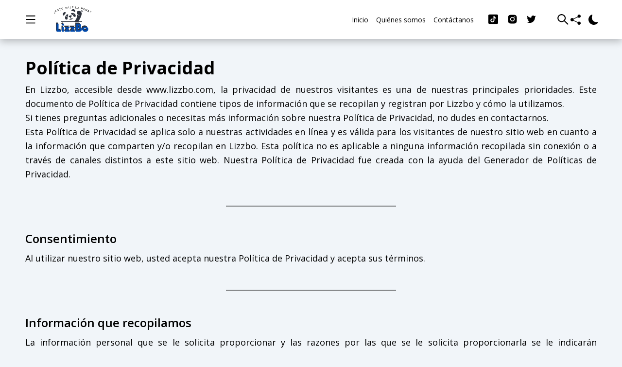

--- FILE ---
content_type: text/html; charset=UTF-8
request_url: https://lizzbo.com/politicas-privacidad/
body_size: 9053
content:
<!DOCTYPE html><html lang="es" translate="no"><head><link rel="icon" href="/favicon.ico"/><meta name="viewport" content="width=device-width, initial-scale=1, minimum-scale=1"/><meta charSet="utf-8"/><meta http-equiv="X-UA-Compatible" content="IE=edge"/><meta name="google" content="notranslate"/><title>Política de Privacidad | Lizzbo, ¿Esto vale la pena?</title><meta name="robots" content="index,follow"/><meta name="description" content="Esta Política de Privacidad se aplica solo a nuestras actividades en línea y es válida para los visitantes de nuestro sitio web en cuanto a la información que comparten y/o recopilan en el sitio web."/><meta name="twitter:card" content="summary_large_image"/><meta name="twitter:site" content="www.lizzbo.com/politicas-privacidad/"/><meta name="twitter:creator" content="@LizzBo_reviews"/><meta property="og:title" content="Política de Privacidad | Lizzbo, ¿Esto vale la pena?"/><meta property="og:description" content="Esta Política de Privacidad se aplica solo a nuestras actividades en línea y es válida para los visitantes de nuestro sitio web en cuanto a la información que comparten y/o recopilan en el sitio web."/><meta property="og:url" content="www.lizzbo.com/politicas-privacidad/"/><meta property="og:type" content="website"/><meta property="og:image" content="www.lizzbo.com/images/logo.svg"/><meta property="og:image:alt" content="Política de Privacidad | Lizzbo, ¿Esto vale la pena?"/><meta property="og:image:width" content="1200"/><meta property="og:image:height" content="630"/><meta property="og:locale" content="es_Es"/><meta property="og:site_name" content="Lizzbo, ¿Esto vale la pena?"/><link rel="canonical" href="https://lizzbo.com/"/><meta property="keywords" content="Privacidad, lizzboreviews@gmail.com"/><meta property="al:web:url" content="www.lizzbo.com/politicas-privacidad/"/><meta name="next-head-count" content="24"/><link rel="preload" href="/_next/static/css/81fff1aeeee315d9.css" as="style"/><link rel="stylesheet" href="/_next/static/css/81fff1aeeee315d9.css" data-n-g=""/><link rel="preload" href="/_next/static/css/6a3d441fb72cf155.css" as="style"/><link rel="stylesheet" href="/_next/static/css/6a3d441fb72cf155.css"/><link rel="preload" href="/_next/static/css/34b55d56ebcea494.css" as="style"/><link rel="stylesheet" href="/_next/static/css/34b55d56ebcea494.css"/><link rel="preload" href="/_next/static/css/0410dd6ca75b458c.css" as="style"/><link rel="stylesheet" href="/_next/static/css/0410dd6ca75b458c.css"/><noscript data-n-css=""></noscript><script defer="" nomodule="" src="/_next/static/chunks/polyfills-5cd94c89d3acac5f.js"></script><script defer="" src="/_next/static/chunks/1a48c3c1-ce7336aae4628413.js"></script><script defer="" src="/_next/static/chunks/252f366e.a254ae87dd2519ed.js"></script><script defer="" src="/_next/static/chunks/0c428ae2.9a8fc2257e04f733.js"></script><script defer="" src="/_next/static/chunks/788.e407eddc1f924f71.js"></script><script defer="" src="/_next/static/chunks/980.5413085b8dbf7fc3.js"></script><script defer="" src="/_next/static/chunks/199.e6aa6947531b4f8c.js"></script><script src="/_next/static/chunks/webpack-19372f0dedb2fe99.js" defer=""></script><script src="/_next/static/chunks/framework-5f4595e5518b5600.js" defer=""></script><script src="/_next/static/chunks/main-bd7165c0ce2b2c9f.js" defer=""></script><script src="/_next/static/chunks/pages/_app-1f974cc70ab4b4f4.js" defer=""></script><script src="/_next/static/chunks/pages/politicas-privacidad-2e3dfc6e6102299c.js" defer=""></script><script src="/_next/static/ops18pbtZgCmDY8U528rF/_buildManifest.js" defer=""></script><script src="/_next/static/ops18pbtZgCmDY8U528rF/_ssgManifest.js" defer=""></script><script src="/_next/static/ops18pbtZgCmDY8U528rF/_middlewareManifest.js" defer=""></script></head><body class="bg-slate-100 dark:bg-slate-900 transition-all"><div id="__next" data-reactroot=""><script>!function(){try{var d=document.documentElement,c=d.classList;c.remove('light','dark');var e=localStorage.getItem('theme');if('system'===e||(!e&&true)){var t='(prefers-color-scheme: dark)',m=window.matchMedia(t);if(m.media!==t||m.matches){d.style.colorScheme = 'dark';c.add('dark')}else{d.style.colorScheme = 'light';c.add('light')}}else if(e){c.add(e|| '')}if(e==='light'||e==='dark')d.style.colorScheme=e}catch(e){}}()</script><nav class="Navbar_navbar__NtccY bg-white  dark:bg-slate-900 dark:text-white text-black"><div class="container flex items-center justify-between px-2"><div class="flex items-center"><div class="Navbar_mobileBurgerToggle__EjuKr mr-5  "><svg stroke="currentColor" fill="currentColor" stroke-width="0" viewBox="0 0 1024 1024" class="dark:text-white text-black text-2xl" height="1em" width="1em" xmlns="http://www.w3.org/2000/svg"><path d="M904 160H120c-4.4 0-8 3.6-8 8v64c0 4.4 3.6 8 8 8h784c4.4 0 8-3.6 8-8v-64c0-4.4-3.6-8-8-8zm0 624H120c-4.4 0-8 3.6-8 8v64c0 4.4 3.6 8 8 8h784c4.4 0 8-3.6 8-8v-64c0-4.4-3.6-8-8-8zm0-312H120c-4.4 0-8 3.6-8 8v64c0 4.4 3.6 8 8 8h784c4.4 0 8-3.6 8-8v-64c0-4.4-3.6-8-8-8z"></path></svg></div><img src="/images/logo.svg" alt="LizzBo" loading="lazy" class="cursor-pointer" width="100px" href="/"/></div><div class="flex items-center"><div class="text-[14px] font-normal items-center lg:flex hidden"><a class="cursor-pointer hover:text-blue-500 mx-2" href="/">Inicio</a><a class="cursor-pointer hover:text-blue-500 mx-2" href="/quienes-somos/">Quiénes somos</a><a class="cursor-pointer hover:text-blue-500 mx-2" href="/contactanos/">Contáctanos</a><div class="ml-5 pt-1"><a href="https://www.tiktok.com/@lizzbo_reviews" target="_blank" rel="noopener noreferrer" class="text-[18px] inline-block mr-4"><svg class="Navbar_icon_size__aMTHx" xmlns="http://www.w3.org/2000/svg" viewBox="0 0 50 50" width="28" height="28"><path d="M41,4H9C6.243,4,4,6.243,4,9v32c0,2.757,2.243,5,5,5h32c2.757,0,5-2.243,5-5V9C46,6.243,43.757,4,41,4z M37.006,22.323 c-0.227,0.021-0.457,0.035-0.69,0.035c-2.623,0-4.928-1.349-6.269-3.388c0,5.349,0,11.435,0,11.537c0,4.709-3.818,8.527-8.527,8.527 s-8.527-3.818-8.527-8.527s3.818-8.527,8.527-8.527c0.178,0,0.352,0.016,0.527,0.027v4.202c-0.175-0.021-0.347-0.053-0.527-0.053 c-2.404,0-4.352,1.948-4.352,4.352s1.948,4.352,4.352,4.352s4.527-1.894,4.527-4.298c0-0.095,0.042-19.594,0.042-19.594h4.016 c0.378,3.591,3.277,6.425,6.901,6.685V22.323z"></path></svg></a><a href="https://www.instagram.com/lizzbo_reviews/" target="_blank" rel="noopener noreferrer" class="text-[18px] inline-block mr-4"><svg stroke="currentColor" fill="currentColor" stroke-width="0" viewBox="0 0 1024 1024" class="Navbar_icon_size__aMTHx" height="1em" width="1em" xmlns="http://www.w3.org/2000/svg"><path d="M512 378.7c-73.4 0-133.3 59.9-133.3 133.3S438.6 645.3 512 645.3 645.3 585.4 645.3 512 585.4 378.7 512 378.7zM911.8 512c0-55.2.5-109.9-2.6-165-3.1-64-17.7-120.8-64.5-167.6-46.9-46.9-103.6-61.4-167.6-64.5-55.2-3.1-109.9-2.6-165-2.6-55.2 0-109.9-.5-165 2.6-64 3.1-120.8 17.7-167.6 64.5C132.6 226.3 118.1 283 115 347c-3.1 55.2-2.6 109.9-2.6 165s-.5 109.9 2.6 165c3.1 64 17.7 120.8 64.5 167.6 46.9 46.9 103.6 61.4 167.6 64.5 55.2 3.1 109.9 2.6 165 2.6 55.2 0 109.9.5 165-2.6 64-3.1 120.8-17.7 167.6-64.5 46.9-46.9 61.4-103.6 64.5-167.6 3.2-55.1 2.6-109.8 2.6-165zM512 717.1c-113.5 0-205.1-91.6-205.1-205.1S398.5 306.9 512 306.9 717.1 398.5 717.1 512 625.5 717.1 512 717.1zm213.5-370.7c-26.5 0-47.9-21.4-47.9-47.9s21.4-47.9 47.9-47.9 47.9 21.4 47.9 47.9a47.84 47.84 0 0 1-47.9 47.9z"></path></svg></a><a href="https://twitter.com/lizzbo_reviews" target="_blank" rel="noopener noreferrer" class="text-[18px] inline-block mr-4"><svg stroke="currentColor" fill="currentColor" stroke-width="0" viewBox="0 0 1024 1024" class="Navbar_icon_size__aMTHx" height="1em" width="1em" xmlns="http://www.w3.org/2000/svg"><path d="M928 254.3c-30.6 13.2-63.9 22.7-98.2 26.4a170.1 170.1 0 0 0 75-94 336.64 336.64 0 0 1-108.2 41.2A170.1 170.1 0 0 0 672 174c-94.5 0-170.5 76.6-170.5 170.6 0 13.2 1.6 26.4 4.2 39.1-141.5-7.4-267.7-75-351.6-178.5a169.32 169.32 0 0 0-23.2 86.1c0 59.2 30.1 111.4 76 142.1a172 172 0 0 1-77.1-21.7v2.1c0 82.9 58.6 151.6 136.7 167.4a180.6 180.6 0 0 1-44.9 5.8c-11.1 0-21.6-1.1-32.2-2.6C211 652 273.9 701.1 348.8 702.7c-58.6 45.9-132 72.9-211.7 72.9-14.3 0-27.5-.5-41.2-2.1C171.5 822 261.2 850 357.8 850 671.4 850 843 590.2 843 364.7c0-7.4 0-14.8-.5-22.2 33.2-24.3 62.3-54.4 85.5-88.2z"></path></svg></a></div></div><div class="Navbar_search_icon_wrapper__Nvn_t ml-5 dark:text-white"><button name="search-button" aria-label="search button"><svg stroke="currentColor" fill="currentColor" stroke-width="0" viewBox="0 0 1024 1024" class="Navbar_icon_size__aMTHx dark:text-white text-black text-[22px]" height="1em" width="1em" xmlns="http://www.w3.org/2000/svg"><path d="M909.6 854.5L649.9 594.8C690.2 542.7 712 479 712 412c0-80.2-31.3-155.4-87.9-212.1-56.6-56.7-132-87.9-212.1-87.9s-155.5 31.3-212.1 87.9C143.2 256.5 112 331.8 112 412c0 80.1 31.3 155.5 87.9 212.1C256.5 680.8 331.8 712 412 712c67 0 130.6-21.8 182.7-62l259.7 259.6a8.2 8.2 0 0 0 11.6 0l43.6-43.5a8.2 8.2 0 0 0 0-11.6zM570.4 570.4C528 612.7 471.8 636 412 636s-116-23.3-158.4-65.6C211.3 528 188 471.8 188 412s23.3-116.1 65.6-158.4C296 211.3 352.2 188 412 188s116.1 23.2 158.4 65.6S636 352.2 636 412s-23.3 116.1-65.6 158.4z"></path></svg></button></div><div class=""><button name="share" aria-label="share page"><svg stroke="currentColor" fill="currentColor" stroke-width="0" viewBox="0 0 16 16" class="Navbar_icon_size__aMTHx dark:text-white text-black text-[16px] mt-[7px] ml-2 mr-1" height="1em" width="1em" xmlns="http://www.w3.org/2000/svg"><path d="M11 2.5a2.5 2.5 0 1 1 .603 1.628l-6.718 3.12a2.499 2.499 0 0 1 0 1.504l6.718 3.12a2.5 2.5 0 1 1-.488.876l-6.718-3.12a2.5 2.5 0 1 1 0-3.256l6.718-3.12A2.5 2.5 0 0 1 11 2.5z"></path></svg></button></div><button name="theme-switch" aria-label="theme button" class="Navbar_theme_switch__eeOjK pl-3 dark:text-white text-black"><svg stroke="currentColor" fill="currentColor" stroke-width="0" viewBox="0 0 16 16" class="Navbar_icon_size__aMTHx text-md " height="1em" width="1em" xmlns="http://www.w3.org/2000/svg"><path d="M6 .278a.768.768 0 0 1 .08.858 7.208 7.208 0 0 0-.878 3.46c0 4.021 3.278 7.277 7.318 7.277.527 0 1.04-.055 1.533-.16a.787.787 0 0 1 .81.316.733.733 0 0 1-.031.893A8.349 8.349 0 0 1 8.344 16C3.734 16 0 12.286 0 7.71 0 4.266 2.114 1.312 5.124.06A.752.752 0 0 1 6 .278z"></path></svg></button></div></div></nav><aside class="Navbar_nav_sidebar_wrapper__sSFoz dark:bg-slate-900 dark:text-white bg-white text-black"><div class="my-15"><a class="cursor-pointer hover:text-blue-500 text-[16px] block my-3" href="/">Inicio</a><a class="cursor-pointer hover:text-blue-500 text-[16px] block my-3" href="/quienes-somos/">Quiénes somos</a><a class="cursor-pointer hover:text-blue-500 text-[16px] block my-3" href="/contactanos/">Contáctanos</a></div><hr/><div class="my-5"><p class="font-light">Síguenos : </p> <a href="https://www.tiktok.com/@lizzbo_reviews" target="_blank" rel="noopener noreferrer" class="text-[28px] inline-block mr-5 mt-2"><svg class="" xmlns="http://www.w3.org/2000/svg" viewBox="0 0 50 50" width="28" height="28"><path d="M41,4H9C6.243,4,4,6.243,4,9v32c0,2.757,2.243,5,5,5h32c2.757,0,5-2.243,5-5V9C46,6.243,43.757,4,41,4z M37.006,22.323 c-0.227,0.021-0.457,0.035-0.69,0.035c-2.623,0-4.928-1.349-6.269-3.388c0,5.349,0,11.435,0,11.537c0,4.709-3.818,8.527-8.527,8.527 s-8.527-3.818-8.527-8.527s3.818-8.527,8.527-8.527c0.178,0,0.352,0.016,0.527,0.027v4.202c-0.175-0.021-0.347-0.053-0.527-0.053 c-2.404,0-4.352,1.948-4.352,4.352s1.948,4.352,4.352,4.352s4.527-1.894,4.527-4.298c0-0.095,0.042-19.594,0.042-19.594h4.016 c0.378,3.591,3.277,6.425,6.901,6.685V22.323z"></path></svg></a><a href="https://www.instagram.com/lizzbo_reviews/" target="_blank" rel="noopener noreferrer" class="text-[28px] inline-block mr-5 mt-2"><svg stroke="currentColor" fill="currentColor" stroke-width="0" viewBox="0 0 1024 1024" height="1em" width="1em" xmlns="http://www.w3.org/2000/svg"><path d="M512 378.7c-73.4 0-133.3 59.9-133.3 133.3S438.6 645.3 512 645.3 645.3 585.4 645.3 512 585.4 378.7 512 378.7zM911.8 512c0-55.2.5-109.9-2.6-165-3.1-64-17.7-120.8-64.5-167.6-46.9-46.9-103.6-61.4-167.6-64.5-55.2-3.1-109.9-2.6-165-2.6-55.2 0-109.9-.5-165 2.6-64 3.1-120.8 17.7-167.6 64.5C132.6 226.3 118.1 283 115 347c-3.1 55.2-2.6 109.9-2.6 165s-.5 109.9 2.6 165c3.1 64 17.7 120.8 64.5 167.6 46.9 46.9 103.6 61.4 167.6 64.5 55.2 3.1 109.9 2.6 165 2.6 55.2 0 109.9.5 165-2.6 64-3.1 120.8-17.7 167.6-64.5 46.9-46.9 61.4-103.6 64.5-167.6 3.2-55.1 2.6-109.8 2.6-165zM512 717.1c-113.5 0-205.1-91.6-205.1-205.1S398.5 306.9 512 306.9 717.1 398.5 717.1 512 625.5 717.1 512 717.1zm213.5-370.7c-26.5 0-47.9-21.4-47.9-47.9s21.4-47.9 47.9-47.9 47.9 21.4 47.9 47.9a47.84 47.84 0 0 1-47.9 47.9z"></path></svg></a><a href="https://twitter.com/lizzbo_reviews" target="_blank" rel="noopener noreferrer" class="text-[28px] inline-block mr-5 mt-2"><svg stroke="currentColor" fill="currentColor" stroke-width="0" viewBox="0 0 1024 1024" height="1em" width="1em" xmlns="http://www.w3.org/2000/svg"><path d="M928 254.3c-30.6 13.2-63.9 22.7-98.2 26.4a170.1 170.1 0 0 0 75-94 336.64 336.64 0 0 1-108.2 41.2A170.1 170.1 0 0 0 672 174c-94.5 0-170.5 76.6-170.5 170.6 0 13.2 1.6 26.4 4.2 39.1-141.5-7.4-267.7-75-351.6-178.5a169.32 169.32 0 0 0-23.2 86.1c0 59.2 30.1 111.4 76 142.1a172 172 0 0 1-77.1-21.7v2.1c0 82.9 58.6 151.6 136.7 167.4a180.6 180.6 0 0 1-44.9 5.8c-11.1 0-21.6-1.1-32.2-2.6C211 652 273.9 701.1 348.8 702.7c-58.6 45.9-132 72.9-211.7 72.9-14.3 0-27.5-.5-41.2-2.1C171.5 822 261.2 850 357.8 850 671.4 850 843 590.2 843 364.7c0-7.4 0-14.8-.5-22.2 33.2-24.3 62.3-54.4 85.5-88.2z"></path></svg></a><hr class="mt-5"/></div><div class="mt-5 mb-4"><p class="mb-2 font-light">Cambiar a modo <!-- -->claro<!-- --> :</p><button name="theme-switch" aria-label="theme-switch" class="Navbar_theme_switch__eeOjK dark:text-white text-black"><svg stroke="currentColor" fill="currentColor" stroke-width="0" viewBox="0 0 16 16" class="text-lg" height="1em" width="1em" xmlns="http://www.w3.org/2000/svg"><path d="M6 .278a.768.768 0 0 1 .08.858 7.208 7.208 0 0 0-.878 3.46c0 4.021 3.278 7.277 7.318 7.277.527 0 1.04-.055 1.533-.16a.787.787 0 0 1 .81.316.733.733 0 0 1-.031.893A8.349 8.349 0 0 1 8.344 16C3.734 16 0 12.286 0 7.71 0 4.266 2.114 1.312 5.124.06A.752.752 0 0 1 6 .278z"></path></svg></button></div><hr/><div class="my-5"><p class="text-sm font-light dark:text-gray-400 text-gray-500 mb-1">Copyright © 2023</p><a class="cursor-pointer hover:text-blue-500 text-sm font-light dark:text-gray-400 text-gray-500 pr-3" href="/politicas-privacidad/">Políticas de privacidad</a><a class="cursor-pointer hover:text-blue-500 text-sm font-light dark:text-gray-400 text-gray-500" href="/terminos/">Terminos y condiciones</a></div></aside><div class="transition-all fixed h-screen w-screen flex items-center justify-center left-0 z-20 top-0 pointer-events-none opacity-0"><div class="absolute top-0 left-0 w-screen h-screen bg-black opacity-50"></div><div class="bg-blue-100 border border-blue-400 text-blue-700 px-4 py-3 rounded lg:w-1/6 mx-3 w-full relative z-10 transition-all top-10"><div class="flex border-gray-300 pb-2 mb-3 border-b"><p class=" font-medium w-full">Share:</p><span class="pl-5"><svg stroke="currentColor" fill="currentColor" stroke-width="0" viewBox="0 0 16 16" class="pt-1 text-[18px] cursor-pointer" height="1em" width="1em" xmlns="http://www.w3.org/2000/svg"><path d="M2.146 2.854a.5.5 0 1 1 .708-.708L8 7.293l5.146-5.147a.5.5 0 0 1 .708.708L8.707 8l5.147 5.146a.5.5 0 0 1-.708.708L8 8.707l-5.146 5.147a.5.5 0 0 1-.708-.708L7.293 8 2.146 2.854Z"></path></svg></span></div><div class="flex flex-wrap items-center"><a class="mr-3" aria-label="whatsapp-share" href="https://wa.me/?text=Mira%20esta%20review%20de%20LizzBo%20!%20www.lizzbo.com" target="popup"><svg stroke="currentColor" fill="currentColor" stroke-width="0" t="1569683925316" viewBox="0 0 1024 1024" version="1.1" class="text-[30px]" height="1em" width="1em" xmlns="http://www.w3.org/2000/svg"><defs></defs><path d="M713.5 599.9c-10.9-5.6-65.2-32.2-75.3-35.8-10.1-3.8-17.5-5.6-24.8 5.6-7.4 11.1-28.4 35.8-35 43.3-6.4 7.4-12.9 8.3-23.8 2.8-64.8-32.4-107.3-57.8-150-131.1-11.3-19.5 11.3-18.1 32.4-60.2 3.6-7.4 1.8-13.7-1-19.3-2.8-5.6-24.8-59.8-34-81.9-8.9-21.5-18.1-18.5-24.8-18.9-6.4-0.4-13.7-0.4-21.1-0.4-7.4 0-19.3 2.8-29.4 13.7-10.1 11.1-38.6 37.8-38.6 92s39.5 106.7 44.9 114.1c5.6 7.4 77.7 118.6 188.4 166.5 70 30.2 97.4 32.8 132.4 27.6 21.3-3.2 65.2-26.6 74.3-52.5 9.1-25.8 9.1-47.9 6.4-52.5-2.7-4.9-10.1-7.7-21-13z"></path><path d="M925.2 338.4c-22.6-53.7-55-101.9-96.3-143.3-41.3-41.3-89.5-73.8-143.3-96.3C630.6 75.7 572.2 64 512 64h-2c-60.6 0.3-119.3 12.3-174.5 35.9-53.3 22.8-101.1 55.2-142 96.5-40.9 41.3-73 89.3-95.2 142.8-23 55.4-34.6 114.3-34.3 174.9 0.3 69.4 16.9 138.3 48 199.9v152c0 25.4 20.6 46 46 46h152.1c61.6 31.1 130.5 47.7 199.9 48h2.1c59.9 0 118-11.6 172.7-34.3 53.5-22.3 101.6-54.3 142.8-95.2 41.3-40.9 73.8-88.7 96.5-142 23.6-55.2 35.6-113.9 35.9-174.5 0.3-60.9-11.5-120-34.8-175.6z m-151.1 438C704 845.8 611 884 512 884h-1.7c-60.3-0.3-120.2-15.3-173.1-43.5l-8.4-4.5H188V695.2l-4.5-8.4C155.3 633.9 140.3 574 140 513.7c-0.4-99.7 37.7-193.3 107.6-263.8 69.8-70.5 163.1-109.5 262.8-109.9h1.7c50 0 98.5 9.7 144.2 28.9 44.6 18.7 84.6 45.6 119 80 34.3 34.3 61.3 74.4 80 119 19.4 46.2 29.1 95.2 28.9 145.8-0.6 99.6-39.7 192.9-110.1 262.7z"></path></svg></a><a class="mr-3" aria-label="twitter-share" href="http://twitter.com/share?text=Check out this article!! &amp;url=www.lizzbo.com&amp;hashtags=webdevelopment,javacript,javascriptdaily,webdevelopmenttutorial,tutorial" target="popup"><svg stroke="currentColor" fill="currentColor" stroke-width="0" viewBox="0 0 1024 1024" class="text-[30px]" height="1em" width="1em" xmlns="http://www.w3.org/2000/svg"><path d="M512 64C264.6 64 64 264.6 64 512s200.6 448 448 448 448-200.6 448-448S759.4 64 512 64zm215.3 337.7c.3 4.7.3 9.6.3 14.4 0 146.8-111.8 315.9-316.1 315.9-63 0-121.4-18.3-170.6-49.8 9 1 17.6 1.4 26.8 1.4 52 0 99.8-17.6 137.9-47.4-48.8-1-89.8-33-103.8-77 17.1 2.5 32.5 2.5 50.1-2a111 111 0 0 1-88.9-109v-1.4c14.7 8.3 32 13.4 50.1 14.1a111.13 111.13 0 0 1-49.5-92.4c0-20.7 5.4-39.6 15.1-56a315.28 315.28 0 0 0 229 116.1C492 353.1 548.4 292 616.2 292c32 0 60.8 13.4 81.1 35 25.1-4.7 49.1-14.1 70.5-26.7-8.3 25.7-25.7 47.4-48.8 61.1 22.4-2.4 44-8.6 64-17.3-15.1 22.2-34 41.9-55.7 57.6z"></path></svg></a></div><div class="bg-green-100 border border-green-400 text-green-700 px-4 py-3 rounded fixed flex transition-all right-[10px] -bottom-20 opacity-0" role="alert"><strong class="font-bold">Link Copied</strong><span class="pl-5"><svg stroke="currentColor" fill="currentColor" stroke-width="0" viewBox="0 0 16 16" class="pt-1 text-[18px] cursor-pointer" height="1em" width="1em" xmlns="http://www.w3.org/2000/svg"><path d="M2.146 2.854a.5.5 0 1 1 .708-.708L8 7.293l5.146-5.147a.5.5 0 0 1 .708.708L8.707 8l5.147 5.146a.5.5 0 0 1-.708.708L8 8.707l-5.146 5.147a.5.5 0 0 1-.708-.708L7.293 8 2.146 2.854Z"></path></svg></span></div></div></div><div class="dark:bg-slate-900 dark:text-white bg-slate-100 text-black pb-[20px] md:min-h-screen font-regular text-lg leading-relaxed"><div class="container px-3 pb-[20px] mt-10 pt-14 md:pt-0"><h1 class="font-bold text-3xl md:text-4xl my-[10px] text-3xl" style="text-align:justify">Política de Privacidad</h1><p class="font-regular mb-3 text-lg leading-relaxed" style="text-align:justify">En Lizzbo, accesible desde www.lizzbo.com, la privacidad de nuestros visitantes es una de nuestras principales prioridades. Este documento de Política de Privacidad contiene tipos de información que se recopilan y registran por Lizzbo y cómo la utilizamos. <br/>Si tienes preguntas adicionales o necesitas más información sobre nuestra Política de Privacidad, no dudes en contactarnos. <br/>Esta Política de Privacidad se aplica solo a nuestras actividades en línea y es válida para los visitantes de nuestro sitio web en cuanto a la información que comparten y/o recopilan en Lizzbo. Esta política no es aplicable a ninguna información recopilada sin conexión o a través de canales distintos a este sitio web. Nuestra Política de Privacidad fue creada con la ayuda del Generador de Políticas de Privacidad.</p><div class="Seperator_section_seperator_line__ge4Ql dark:border-white border-black"></div><h2 class="font-semibold text-xl md:text-2xl my-[10px] text-xl" style="text-align:justify">Consentimiento</h2><p class="font-regular mb-3 text-lg leading-relaxed" style="text-align:justify">Al utilizar nuestro sitio web, usted acepta nuestra Política de Privacidad y acepta sus términos.</p><div class="Seperator_section_seperator_line__ge4Ql dark:border-white border-black"></div><h2 class="font-semibold text-xl md:text-2xl my-[10px] text-xl" style="text-align:justify">Información que recopilamos</h2><p class="font-regular mb-3 text-lg leading-relaxed" style="text-align:justify">La información personal que se le solicita proporcionar y las razones por las que se le solicita proporcionarla se le indicarán claramente en el momento en que se le solicite proporcionar su información personal. <br/>Si nos contactas directamente, podemos recibir información adicional sobre ti, como tu nombre, dirección de correo electrónico, número de teléfono, el contenido del mensaje y/o archivos adjuntos que nos envíes, y cualquier otra información que elijas proporcionar. <br/>Cuando te registras para obtener una cuenta, podemos solicitar tu información de contacto, que incluye elementos como nombre, nombre de la empresa, dirección, dirección de correo electrónico y número de teléfono.</p><div class="Seperator_section_seperator_line__ge4Ql dark:border-white border-black"></div><h2 class="font-semibold text-xl md:text-2xl my-[10px] text-xl" style="text-align:justify">Cómo utilizamos tu información</h2><p class="font-regular mb-3 text-lg leading-relaxed" style="text-align:justify">Utilizamos la información que recopilamos de diversas formas, incluyendo para:<ul class="list-disc pl-8"><li>Proporcionar, operar y mantener nuestro sitio web</li><li>Mejorar, personalizar y expandir nuestro sitio web</li><li>Comprender y analizar cómo utilizas nuestro sitio web</li><li>Desarrollar nuevos productos, servicios, funciones y funcionalidades</li><li>Comunicarnos contigo, ya sea directamente o a través de uno de nuestros socios, incluso para servicio al cliente, proporcionarte actualizaciones e información relacionada con el sitio web, y con fines de marketing y promoción</li><li>Enviarte correos electrónicos</li><li>Encontrar y prevenir fraudes</li></ul></p><div class="Seperator_section_seperator_line__ge4Ql dark:border-white border-black"></div><h2 class="font-semibold text-xl md:text-2xl my-[10px] text-xl" style="text-align:justify">Archivos de registro</h2><p class="font-regular mb-3 text-lg leading-relaxed" style="text-align:justify">Lizzbo sigue un procedimiento estándar para el uso de archivos de registro. Estos archivos registran a los visitantes cuando visitan sitios web. Todos los proveedores de alojamiento lo hacen como parte de los servicios de alojamiento. La información recopilada por los archivos de registro incluye direcciones de protocolo de Internet (IP), tipo de navegador, proveedor de servicios de Internet (ISP), sello de fecha y hora, páginas de referencia/salida y posiblemente el número de clics. Esta información no está vinculada a ninguna información que sea personalmente identificable. El propósito de la información es analizar tendencias, administrar el sitio, rastrear el movimiento de los usuarios en el sitio web y recopilar información demográfica.</p><div class="Seperator_section_seperator_line__ge4Ql dark:border-white border-black"></div><h2 class="font-semibold text-xl md:text-2xl my-[10px] text-xl" style="text-align:justify">Cookies y web beacons</h2><p class="font-regular mb-3 text-lg leading-relaxed" style="text-align:justify">Al igual que cualquier otro sitio web, Lizzbo utiliza &#x27;cookies&#x27;. Estas cookies se utilizan para almacenar información, incluidas las preferencias de los visitantes, y las páginas del sitio web a las que el visitante ha accedido o visitado. La información se utiliza para optimizar la experiencia de los usuarios al personalizar el contenido de nuestra página web en función del tipo de navegador de los visitantes y/o otra información. <br/>Para obtener información más general sobre las cookies, consulta &quot;Qué son las cookies&quot;.</p><div class="Seperator_section_seperator_line__ge4Ql dark:border-white border-black"></div><h2 class="font-semibold text-xl md:text-2xl my-[10px] text-xl" style="text-align:justify">Cookies de Google DoubleClick DART</h2><p class="font-regular mb-3 text-lg leading-relaxed" style="text-align:justify">Google es uno de los proveedores externos que utilizamos en nuestro sitio. También utiliza cookies, conocidas como cookies DART, para mostrar anuncios a los visitantes de nuestro sitio en función de su visita a www.sitio_web.com y otros sitios en Internet. Sin embargo, los visitantes pueden optar por no utilizar las cookies DART visitando la Política de Privacidad de la Red de Contenido y los Anuncios de Google en la siguiente URL: https://policies.google.com/technologies/ads</p><div class="Seperator_section_seperator_line__ge4Ql dark:border-white border-black"></div><h2 class="font-semibold text-xl md:text-2xl my-[10px] text-xl" style="text-align:justify">Nuestros socios publicitarios</h2><p class="font-regular mb-3 text-lg leading-relaxed" style="text-align:justify">Algunos de los anunciantes en nuestro sitio pueden utilizar cookies y web beacons. A continuación, se enumeran nuestros socios publicitarios. Cada uno de nuestros socios publicitarios tiene su propia Política de Privacidad sobre los datos de los usuarios. Para acceder más fácilmente a ellas, hemos incluido enlaces a sus respectivas Políticas de Privacidad.<ul class="list-disc pl-8"><li>Google: https://policies.google.com/technologies/ads</li></ul></p><div class="Seperator_section_seperator_line__ge4Ql dark:border-white border-black"></div><h2 class="font-semibold text-xl md:text-2xl my-[10px] text-xl" style="text-align:justify">Políticas de Privacidad de los socios publicitarios</h2><p class="font-regular mb-3 text-lg leading-relaxed" style="text-align:justify">Puedes consultar esta lista para encontrar la Política de Privacidad de cada uno de los socios publicitarios de Lizzbo. <br/>Los servidores de anuncios de terceros o las redes de anuncios utilizan tecnologías como cookies, JavaScript o web beacons que se utilizan en sus respectivos anuncios y enlaces que aparecen en Lizzbo, y que se envían directamente al navegador de los usuarios. Cuando esto ocurre, automáticamente reciben tu dirección IP. Estas tecnologías se utilizan para medir la efectividad de sus campañas publicitarias y/o para personalizar el contenido publicitario que ves en los sitios web que visitas. <br/>Ten en cuenta que Lizzbo no tiene acceso ni control sobre estas cookies que utilizan los anunciantes de terceros.</p><div class="Seperator_section_seperator_line__ge4Ql dark:border-white border-black"></div><h2 class="font-semibold text-xl md:text-2xl my-[10px] text-xl" style="text-align:justify">Políticas de Privacidad de terceros</h2><p class="font-regular mb-3 text-lg leading-relaxed" style="text-align:justify">La Política de Privacidad de Lizzbo no se aplica a otros anunciantes o sitios web. Por lo tanto, te recomendamos que consultes las Políticas de Privacidad correspondientes de estos servidores de anuncios de terceros para obtener información más detallada. Puede incluir sus prácticas e instrucciones sobre cómo optar por no participar en determinadas opciones. <br/>Puedes elegir desactivar las cookies a través de las opciones individuales de tu navegador. Para obtener información más detallada sobre la gestión de cookies con navegadores web específicos, puedes encontrarla en los sitios web correspondientes de los navegadores.</p><div class="Seperator_section_seperator_line__ge4Ql dark:border-white border-black"></div><h2 class="font-semibold text-xl md:text-2xl my-[10px] text-xl" style="text-align:justify">Derechos de privacidad de CCPA (No vender mi información personal)</h2><p class="font-regular mb-3 text-lg leading-relaxed" style="text-align:justify">Según la CCPA, entre otros derechos, los consumidores de California tienen derecho a: <br/> Solicitar que un negocio que recopila los datos personales de un consumidor revele las categorías y las piezas específicas de datos personales que el negocio ha recopilado sobre los consumidores. <br/> Solicitar que un negocio que recopila datos personales de un consumidor elimine cualquier dato personal sobre el consumidor que el negocio haya recopilado. <br/> Solicitar que un negocio que vende datos personales de un consumidor no venda los datos personales del consumidor. <br/> Si realizas una solicitud, tenemos un mes para responderte. Si deseas ejercer alguno de estos derechos, contáctanos.</p><div class="Seperator_section_seperator_line__ge4Ql dark:border-white border-black"></div><h2 class="font-semibold text-xl md:text-2xl my-[10px] text-xl" style="text-align:justify">Derechos de privacidad de GDPR</h2><p class="font-regular mb-3 text-lg leading-relaxed" style="text-align:justify">Nos gustaría asegurarnos de que estás plenamente consciente de todos tus derechos de protección de datos. Cada usuario tiene derecho a lo siguiente: <br/>El derecho a acceder: Tienes derecho a solicitar copias de tus datos personales. Podemos cobrarte una pequeña tarifa por este servicio. <br/>El derecho a la rectificación: Tienes derecho a solicitar que corrijamos cualquier información que consideres inexacta. También tienes derecho a solicitar que completemos la información que consideres incompleta. <br/>El derecho a borrar: Tienes derecho a solicitar que borremos tus datos personales, bajo ciertas condiciones. <br/>El derecho a restringir el procesamiento: Tienes derecho a solicitar que restrinjamos el procesamiento de tus datos personales, bajo ciertas condiciones. <br/>El derecho a oponerte al procesamiento: Tienes derecho a oponerte a nuestro procesamiento de tus datos personales, bajo ciertas condiciones. <br/>El derecho a la portabilidad de datos: Tienes derecho a solicitar que transfiramos los datos que hemos recopilado a otra organización, o a ti, bajo ciertas condiciones. <br/>Si realizas una solicitud, tenemos un mes para responderte. Si deseas ejercer alguno de estos derechos, contáctanos.</p><div class="Seperator_section_seperator_line__ge4Ql dark:border-white border-black"></div><h2 class="font-semibold text-xl md:text-2xl my-[10px] text-xl" style="text-align:justify">Ley de Protección de la Privacidad en Línea de California (CalOPPA)</h2><p class="font-regular mb-3 text-lg leading-relaxed" style="text-align:justify">CalOPPA es la primera ley estatal de la nación que exige que los sitios web comerciales y los servicios en línea publiquen una política de privacidad. El alcance de la ley se extiende mucho más allá de California y requiere que una persona o empresa en los Estados Unidos (y posiblemente en todo el mundo) que opera sitios web que recopilan información de identificación personal de los consumidores de California publique una política de privacidad conspicua en su sitio web declarando exactamente la información que se recopila y las personas o compañías con las que se comparte. - Ver más en: https://consumercal.org/about-cfc/cfc-education-foundation/california-online-privacy-protection-act-caloppa-3/#sthash.0FdRbT51.dpuf</p><p class="font-regular mb-3 text-lg leading-relaxed" style="text-align:justify">De acuerdo con CalOPPA, aceptas lo siguiente:<ul class="list-disc pl-8"><li>Una vez que se haya publicado nuestra Política de Privacidad, agregaremos un enlace a ella en nuestra página de inicio o, como mínimo, en la primera página importante después de ingresar a nuestro sitio web.</li><li>Nuestro enlace de Política de Privacidad incluirá la palabra &quot;Privacidad&quot; y se puede encontrar fácilmente en la página especificada anteriormente.</li></ul></p><div class="Seperator_section_seperator_line__ge4Ql dark:border-white border-black"></div><h2 class="font-semibold text-xl md:text-2xl my-[10px] text-xl" style="text-align:justify">Cambios en nuestra Política de Privacidad</h2><p class="font-regular mb-3 text-lg leading-relaxed" style="text-align:justify">Es posible que actualicemos nuestra Política de Privacidad de vez en cuando. Te recomendamos que consultes esta página periódicamente para ver si ha habido algún cambio. Te notificaremos cualquier cambio publicando la nueva Política de Privacidad en esta página. Estos cambios entran en vigencia inmediatamente después de su publicación en esta página.</p><div class="Seperator_section_seperator_line__ge4Ql dark:border-white border-black"></div><h2 class="font-semibold text-xl md:text-2xl my-[10px] text-xl" style="text-align:justify">Contáctanos</h2><p class="font-regular mb-3 text-lg leading-relaxed" style="text-align:justify">Si tienes alguna pregunta o sugerencia acerca de nuestra Política de Privacidad, no dudes en contactarnos.</p></div></div><div class="dark:bg-slate-900 dark:text-white bg-slate-100 text-black"><div class="md:container flex items-center md:justify-center justify-around flex-wrap md:text-[14px] text-[12px] py-5"><p style="text-align:center" class="mb-[10px]">LizzBo.com participa en el Programa de Afiliados tanto de Amazon EU como de AliExpress. Estos programas de publicidad para afiliados están diseñados para brindar a los sitios web la oportunidad de obtener comisiones por publicidad al incluir enlaces a amazon.es y es.aliexpress.com. Como Afiliado de Amazon, a través de LizzBo.com, el propietario del sitio obtiene ingresos por las compras elegibles que cumplen con los requisitos aplicables. Queremos asegurarte que este sistema de publicidad no repercute en ningún coste adicional para ti como comprador. Comprar productos a través de nuestros enlaces no modifica los precios. Al hacerlo, nos estás ayudando a mantener esta web y por ello, te estamos sinceramente agradecidos.<br/>Las marcas comerciales, marcas y logotipos de los fabricantes de dispositivos, software, etc son propiedad de sus respectivos dueños.</p><p class="my-0 mr-[10px] md:mr-3">Copyright © <!-- -->2023<!-- --> <!-- -->Lizzbo, ¿Esto vale la pena?</p><a class="cursor-pointer hover:text-blue-500 pr-[10px] md:pr-3" href="/politicas-privacidad/">Políticas de privacidad</a><a class="cursor-pointer hover:text-blue-500" href="/terminos/">Terminos y condiciones</a></div></div></div><script id="__NEXT_DATA__" type="application/json">{"props":{"pageProps":{}},"page":"/politicas-privacidad","query":{},"buildId":"ops18pbtZgCmDY8U528rF","nextExport":true,"autoExport":true,"isFallback":false,"dynamicIds":[8788,534,6980,2199],"scriptLoader":[]}</script></body></html>

--- FILE ---
content_type: text/css; charset=UTF-8
request_url: https://lizzbo.com/_next/static/css/81fff1aeeee315d9.css
body_size: 5569
content:
@import"https://fonts.googleapis.com/css2?family=Open+Sans:wght@300;400;500;600;700;800&display=swap";/*
! tailwindcss v3.3.3 | MIT License | https://tailwindcss.com
*/*,:after,:before{box-sizing:border-box;border:0 solid #e5e7eb}:after,:before{--tw-content:""}html{line-height:1.5;-webkit-text-size-adjust:100%;-moz-tab-size:4;-o-tab-size:4;tab-size:4;font-family:ui-sans-serif,system-ui,-apple-system,BlinkMacSystemFont,Segoe UI,Roboto,Helvetica Neue,Arial,Noto Sans,sans-serif,Apple Color Emoji,Segoe UI Emoji,Segoe UI Symbol,Noto Color Emoji;font-feature-settings:normal;font-variation-settings:normal}body{margin:0;line-height:inherit}hr{height:0;color:inherit;border-top-width:1px}abbr:where([title]){-webkit-text-decoration:underline dotted;text-decoration:underline dotted}h1,h2,h3,h4,h5,h6{font-size:inherit;font-weight:inherit}a{text-decoration:inherit}b,strong{font-weight:bolder}code,kbd,pre,samp{font-family:ui-monospace,SFMono-Regular,Menlo,Monaco,Consolas,Liberation Mono,Courier New,monospace;font-size:1em}small{font-size:80%}sub,sup{font-size:75%;line-height:0;position:relative;vertical-align:baseline}sub{bottom:-.25em}sup{top:-.5em}table{text-indent:0;border-color:inherit;border-collapse:collapse}button,input,optgroup,select,textarea{font-family:inherit;font-feature-settings:inherit;font-variation-settings:inherit;font-size:100%;font-weight:inherit;line-height:inherit;color:inherit;margin:0;padding:0}button,select{text-transform:none}[type=button],[type=reset],[type=submit],button{-webkit-appearance:button;background-color:transparent;background-image:none}:-moz-focusring{outline:auto}:-moz-ui-invalid{box-shadow:none}progress{vertical-align:baseline}::-webkit-inner-spin-button,::-webkit-outer-spin-button{height:auto}[type=search]{-webkit-appearance:textfield;outline-offset:-2px}::-webkit-search-decoration{-webkit-appearance:none}::-webkit-file-upload-button{-webkit-appearance:button;font:inherit}summary{display:list-item}blockquote,dd,dl,figure,h1,h2,h3,h4,h5,h6,hr,p,pre{margin:0}fieldset{margin:0}fieldset,legend{padding:0}menu,ol,ul{list-style:none;margin:0;padding:0}dialog{padding:0}textarea{resize:vertical}input::-moz-placeholder,textarea::-moz-placeholder{opacity:1;color:#9ca3af}input::placeholder,textarea::placeholder{opacity:1;color:#9ca3af}[role=button],button{cursor:pointer}:disabled{cursor:default}audio,canvas,embed,iframe,img,object,svg,video{display:block;vertical-align:middle}img,video{max-width:100%;height:auto}[hidden]{display:none}*,:after,:before{--tw-border-spacing-x:0;--tw-border-spacing-y:0;--tw-translate-x:0;--tw-translate-y:0;--tw-rotate:0;--tw-skew-x:0;--tw-skew-y:0;--tw-scale-x:1;--tw-scale-y:1;--tw-pan-x: ;--tw-pan-y: ;--tw-pinch-zoom: ;--tw-scroll-snap-strictness:proximity;--tw-gradient-from-position: ;--tw-gradient-via-position: ;--tw-gradient-to-position: ;--tw-ordinal: ;--tw-slashed-zero: ;--tw-numeric-figure: ;--tw-numeric-spacing: ;--tw-numeric-fraction: ;--tw-ring-inset: ;--tw-ring-offset-width:0px;--tw-ring-offset-color:#fff;--tw-ring-color:rgb(59 130 246/0.5);--tw-ring-offset-shadow:0 0 #0000;--tw-ring-shadow:0 0 #0000;--tw-shadow:0 0 #0000;--tw-shadow-colored:0 0 #0000;--tw-blur: ;--tw-brightness: ;--tw-contrast: ;--tw-grayscale: ;--tw-hue-rotate: ;--tw-invert: ;--tw-saturate: ;--tw-sepia: ;--tw-drop-shadow: ;--tw-backdrop-blur: ;--tw-backdrop-brightness: ;--tw-backdrop-contrast: ;--tw-backdrop-grayscale: ;--tw-backdrop-hue-rotate: ;--tw-backdrop-invert: ;--tw-backdrop-opacity: ;--tw-backdrop-saturate: ;--tw-backdrop-sepia: }::backdrop{--tw-border-spacing-x:0;--tw-border-spacing-y:0;--tw-translate-x:0;--tw-translate-y:0;--tw-rotate:0;--tw-skew-x:0;--tw-skew-y:0;--tw-scale-x:1;--tw-scale-y:1;--tw-pan-x: ;--tw-pan-y: ;--tw-pinch-zoom: ;--tw-scroll-snap-strictness:proximity;--tw-gradient-from-position: ;--tw-gradient-via-position: ;--tw-gradient-to-position: ;--tw-ordinal: ;--tw-slashed-zero: ;--tw-numeric-figure: ;--tw-numeric-spacing: ;--tw-numeric-fraction: ;--tw-ring-inset: ;--tw-ring-offset-width:0px;--tw-ring-offset-color:#fff;--tw-ring-color:rgb(59 130 246/0.5);--tw-ring-offset-shadow:0 0 #0000;--tw-ring-shadow:0 0 #0000;--tw-shadow:0 0 #0000;--tw-shadow-colored:0 0 #0000;--tw-blur: ;--tw-brightness: ;--tw-contrast: ;--tw-grayscale: ;--tw-hue-rotate: ;--tw-invert: ;--tw-saturate: ;--tw-sepia: ;--tw-drop-shadow: ;--tw-backdrop-blur: ;--tw-backdrop-brightness: ;--tw-backdrop-contrast: ;--tw-backdrop-grayscale: ;--tw-backdrop-hue-rotate: ;--tw-backdrop-invert: ;--tw-backdrop-opacity: ;--tw-backdrop-saturate: ;--tw-backdrop-sepia: }.container{width:100%;margin-right:auto;margin-left:auto;padding-right:15px;padding-left:15px}@media (min-width:960px){.container{max-width:960px}}@media (min-width:1140px){.container{max-width:1140px}}@media (min-width:1200px){.container{max-width:1200px}}.pointer-events-none{pointer-events:none}.pointer-events-auto{pointer-events:auto}.static{position:static}.fixed{position:fixed}.absolute{position:absolute}.relative{position:relative}.-bottom-20{bottom:-5rem}.left-0{left:0}.right-\[10px\]{right:10px}.top-0{top:0}.top-10{top:2.5rem}.top-\[30px\]{top:30px}.z-10{z-index:10}.z-20{z-index:20}.m-auto{margin:auto}.mx-2{margin-left:.5rem;margin-right:.5rem}.mx-3{margin-left:.75rem;margin-right:.75rem}.mx-\[30px\]{margin-left:30px;margin-right:30px}.mx-auto{margin-left:auto;margin-right:auto}.my-0{margin-top:0;margin-bottom:0}.my-3{margin-top:.75rem;margin-bottom:.75rem}.my-5{margin-top:1.25rem;margin-bottom:1.25rem}.my-\[10px\]{margin-top:10px;margin-bottom:10px}.my-\[25px\]{margin-top:25px;margin-bottom:25px}.mb-0{margin-bottom:0}.mb-1{margin-bottom:.25rem}.mb-10{margin-bottom:2.5rem}.mb-2{margin-bottom:.5rem}.mb-3{margin-bottom:.75rem}.mb-4{margin-bottom:1rem}.mb-5{margin-bottom:1.25rem}.mb-8{margin-bottom:2rem}.mb-\[10px\]{margin-bottom:10px}.mb-\[30px\]{margin-bottom:30px}.mb-\[40px\]{margin-bottom:40px}.mb-\[5px\]{margin-bottom:5px}.ml-2{margin-left:.5rem}.ml-3{margin-left:.75rem}.ml-5{margin-left:1.25rem}.ml-\[15px\]{margin-left:15px}.mr-1{margin-right:.25rem}.mr-2{margin-right:.5rem}.mr-3{margin-right:.75rem}.mr-4{margin-right:1rem}.mr-5{margin-right:1.25rem}.mr-\[10px\]{margin-right:10px}.mr-\[20px\]{margin-right:20px}.mt-0{margin-top:0}.mt-1{margin-top:.25rem}.mt-10{margin-top:2.5rem}.mt-2{margin-top:.5rem}.mt-3{margin-top:.75rem}.mt-4{margin-top:1rem}.mt-5{margin-top:1.25rem}.mt-8{margin-top:2rem}.mt-\[10px\]{margin-top:10px}.mt-\[15px\]{margin-top:15px}.mt-\[20px\]{margin-top:20px}.mt-\[7px\]{margin-top:7px}.block{display:block}.inline-block{display:inline-block}.inline{display:inline}.flex{display:flex}.hidden{display:none}.h-0{height:0}.h-\[200px\]{height:200px}.h-\[40px\]{height:40px}.h-\[60px\]{height:60px}.h-\[70px\]{height:70px}.h-auto{height:auto}.h-full{height:100%}.h-screen{height:100vh}.max-h-\[0px\]{max-height:0}.max-h-\[300px\]{max-height:300px}.w-3{width:.75rem}.w-\[120px\]{width:120px}.w-\[180px\]{width:180px}.w-\[40px\]{width:40px}.w-\[50\%\]{width:50%}.w-\[60px\]{width:60px}.w-\[98\%\]{width:98%}.w-auto{width:auto}.w-full{width:100%}.w-screen{width:100vw}.shrink-0{flex-shrink:0}.-rotate-90{--tw-rotate:-90deg}.-rotate-90,.rotate-90{transform:translate(var(--tw-translate-x),var(--tw-translate-y)) rotate(var(--tw-rotate)) skewX(var(--tw-skew-x)) skewY(var(--tw-skew-y)) scaleX(var(--tw-scale-x)) scaleY(var(--tw-scale-y))}.rotate-90{--tw-rotate:90deg}.cursor-grab{cursor:grab}.cursor-pointer{cursor:pointer}.resize{resize:both}.list-decimal{list-style-type:decimal}.list-disc{list-style-type:disc}.list-none{list-style-type:none}.flex-col{flex-direction:column}.flex-wrap{flex-wrap:wrap}.items-start{align-items:flex-start}.items-center{align-items:center}.justify-end{justify-content:flex-end}.justify-between{justify-content:space-between}.justify-around{justify-content:space-around}.overflow-auto{overflow:auto}.overflow-hidden{overflow:hidden}.whitespace-nowrap{white-space:nowrap}.rounded{border-radius:.25rem}.rounded-\[3px\]{border-radius:3px}.rounded-\[4px\]{border-radius:4px}.rounded-full{border-radius:9999px}.rounded-lg{border-radius:.5rem}.rounded-sm{border-radius:.125rem}.rounded-t-\[4px\]{border-top-left-radius:4px;border-top-right-radius:4px}.border{border-width:1px}.border-0{border-width:0}.border-b{border-bottom-width:1px}.border-b-\[5px\]{border-bottom-width:5px}.border-b-\[8px\]{border-bottom-width:8px}.border-l{border-left-width:1px}.border-l-2{border-left-width:2px}.border-t{border-top-width:1px}.border-black{--tw-border-opacity:1;border-color:rgb(0 0 0/var(--tw-border-opacity))}.border-blue-400{--tw-border-opacity:1;border-color:rgb(96 165 250/var(--tw-border-opacity))}.border-blue-500{--tw-border-opacity:1;border-color:rgb(59 130 246/var(--tw-border-opacity))}.border-blue-600{--tw-border-opacity:1;border-color:rgb(37 99 235/var(--tw-border-opacity))}.border-gray-300{--tw-border-opacity:1;border-color:rgb(209 213 219/var(--tw-border-opacity))}.border-gray-400{--tw-border-opacity:1;border-color:rgb(156 163 175/var(--tw-border-opacity))}.border-green-400{--tw-border-opacity:1;border-color:rgb(74 222 128/var(--tw-border-opacity))}.border-slate-100{--tw-border-opacity:1;border-color:rgb(241 245 249/var(--tw-border-opacity))}.border-slate-200{--tw-border-opacity:1;border-color:rgb(226 232 240/var(--tw-border-opacity))}.border-slate-300{--tw-border-opacity:1;border-color:rgb(203 213 225/var(--tw-border-opacity))}.bg-black{--tw-bg-opacity:1;background-color:rgb(0 0 0/var(--tw-bg-opacity))}.bg-blue-100{--tw-bg-opacity:1;background-color:rgb(219 234 254/var(--tw-bg-opacity))}.bg-blue-200{--tw-bg-opacity:1;background-color:rgb(191 219 254/var(--tw-bg-opacity))}.bg-blue-500{--tw-bg-opacity:1;background-color:rgb(59 130 246/var(--tw-bg-opacity))}.bg-green-100{--tw-bg-opacity:1;background-color:rgb(220 252 231/var(--tw-bg-opacity))}.bg-inherit{background-color:inherit}.bg-slate-100{--tw-bg-opacity:1;background-color:rgb(241 245 249/var(--tw-bg-opacity))}.bg-slate-200{--tw-bg-opacity:1;background-color:rgb(226 232 240/var(--tw-bg-opacity))}.bg-slate-300{--tw-bg-opacity:1;background-color:rgb(203 213 225/var(--tw-bg-opacity))}.bg-white{--tw-bg-opacity:1;background-color:rgb(255 255 255/var(--tw-bg-opacity))}.object-cover{-o-object-fit:cover;object-fit:cover}.p-2{padding:.5rem}.p-\[20px\]{padding:20px}.px-0{padding-left:0;padding-right:0}.px-1{padding-left:.25rem;padding-right:.25rem}.px-10{padding-left:2.5rem;padding-right:2.5rem}.px-2{padding-left:.5rem;padding-right:.5rem}.px-3{padding-left:.75rem;padding-right:.75rem}.px-4{padding-left:1rem;padding-right:1rem}.px-5{padding-left:1.25rem;padding-right:1.25rem}.px-\[15px\]{padding-left:15px;padding-right:15px}.py-0{padding-top:0;padding-bottom:0}.py-1{padding-top:.25rem;padding-bottom:.25rem}.py-10{padding-top:2.5rem;padding-bottom:2.5rem}.py-2{padding-top:.5rem;padding-bottom:.5rem}.py-3{padding-top:.75rem;padding-bottom:.75rem}.py-5{padding-top:1.25rem;padding-bottom:1.25rem}.py-\[10px\]{padding-top:10px;padding-bottom:10px}.py-\[20px\]{padding-top:20px;padding-bottom:20px}.pb-1{padding-bottom:.25rem}.pb-10{padding-bottom:2.5rem}.pb-2{padding-bottom:.5rem}.pb-3{padding-bottom:.75rem}.pb-5{padding-bottom:1.25rem}.pb-\[10px\]{padding-bottom:10px}.pb-\[20px\]{padding-bottom:20px}.pb-\[30px\]{padding-bottom:30px}.pb-\[50px\]{padding-bottom:50px}.pl-3{padding-left:.75rem}.pl-5{padding-left:1.25rem}.pl-8{padding-left:2rem}.pl-\[30px\]{padding-left:30px}.pr-1{padding-right:.25rem}.pr-10{padding-right:2.5rem}.pr-3{padding-right:.75rem}.pr-\[10px\]{padding-right:10px}.pt-1{padding-top:.25rem}.pt-10{padding-top:2.5rem}.pt-14{padding-top:3.5rem}.pt-2{padding-top:.5rem}.pt-20{padding-top:5rem}.pt-3{padding-top:.75rem}.pt-5{padding-top:1.25rem}.pt-\[50px\]{padding-top:50px}.pt-\[70px\]{padding-top:70px}.pt-\[80px\]{padding-top:80px}.text-left{text-align:left}.text-center{text-align:center}.text-right{text-align:right}.\!text-5xl{font-size:3rem!important;line-height:1!important}.\!text-\[18px\]{font-size:18px!important}.\!text-\[20px\]{font-size:20px!important}.\!text-lg{font-size:1.125rem!important;line-height:1.75rem!important}.text-2xl{font-size:1.5rem;line-height:2rem}.text-3xl{font-size:1.875rem;line-height:2.25rem}.text-4xl{font-size:2.25rem;line-height:2.5rem}.text-\[12px\]{font-size:12px}.text-\[14px\]{font-size:14px}.text-\[16px\]{font-size:16px}.text-\[18px\]{font-size:18px}.text-\[20px\]{font-size:20px}.text-\[22px\]{font-size:22px}.text-\[24px\]{font-size:24px}.text-\[25px\]{font-size:25px}.text-\[28px\]{font-size:28px}.text-\[30px\]{font-size:30px}.text-\[45px\]{font-size:45px}.text-\[50px\]{font-size:50px}.text-lg{font-size:1.125rem;line-height:1.75rem}.text-sm{font-size:.875rem;line-height:1.25rem}.text-xl{font-size:1.25rem;line-height:1.75rem}.text-xs{font-size:.75rem;line-height:1rem}.\!font-bold{font-weight:700!important}.\!font-light{font-weight:300!important}.\!font-medium{font-weight:500!important}.font-bold{font-weight:700}.font-light{font-weight:300}.font-medium{font-weight:500}.font-normal{font-weight:400}.font-semibold{font-weight:600}.capitalize{text-transform:capitalize}.leading-relaxed{line-height:1.625}.tracking-wide{letter-spacing:.025em}.text-\[\#631E9E\]{--tw-text-opacity:1;color:rgb(99 30 158/var(--tw-text-opacity))}.text-black{--tw-text-opacity:1;color:rgb(0 0 0/var(--tw-text-opacity))}.text-blue-500{--tw-text-opacity:1;color:rgb(59 130 246/var(--tw-text-opacity))}.text-blue-600{--tw-text-opacity:1;color:rgb(37 99 235/var(--tw-text-opacity))}.text-blue-700{--tw-text-opacity:1;color:rgb(29 78 216/var(--tw-text-opacity))}.text-gray-500{--tw-text-opacity:1;color:rgb(107 114 128/var(--tw-text-opacity))}.text-green-700{--tw-text-opacity:1;color:rgb(21 128 61/var(--tw-text-opacity))}.text-sky-600{--tw-text-opacity:1;color:rgb(2 132 199/var(--tw-text-opacity))}.text-slate-700{--tw-text-opacity:1;color:rgb(51 65 85/var(--tw-text-opacity))}.text-slate-800{--tw-text-opacity:1;color:rgb(30 41 59/var(--tw-text-opacity))}.text-white{--tw-text-opacity:1;color:rgb(255 255 255/var(--tw-text-opacity))}.underline{text-decoration-line:underline}.opacity-0{opacity:0}.opacity-100{opacity:1}.opacity-50{opacity:.5}.shadow-lg{--tw-shadow:0 10px 15px -3px rgb(0 0 0/0.1),0 4px 6px -4px rgb(0 0 0/0.1);--tw-shadow-colored:0 10px 15px -3px var(--tw-shadow-color),0 4px 6px -4px var(--tw-shadow-color)}.shadow-lg,.shadow-md{box-shadow:var(--tw-ring-offset-shadow,0 0 #0000),var(--tw-ring-shadow,0 0 #0000),var(--tw-shadow)}.shadow-md{--tw-shadow:0 4px 6px -1px rgb(0 0 0/0.1),0 2px 4px -2px rgb(0 0 0/0.1);--tw-shadow-colored:0 4px 6px -1px var(--tw-shadow-color),0 2px 4px -2px var(--tw-shadow-color)}.shadow-xl{--tw-shadow:0 20px 25px -5px rgb(0 0 0/0.1),0 8px 10px -6px rgb(0 0 0/0.1);--tw-shadow-colored:0 20px 25px -5px var(--tw-shadow-color),0 8px 10px -6px var(--tw-shadow-color);box-shadow:var(--tw-ring-offset-shadow,0 0 #0000),var(--tw-ring-shadow,0 0 #0000),var(--tw-shadow)}.ring-1{--tw-ring-offset-shadow:var(--tw-ring-inset) 0 0 0 var(--tw-ring-offset-width) var(--tw-ring-offset-color);--tw-ring-shadow:var(--tw-ring-inset) 0 0 0 calc(1px + var(--tw-ring-offset-width)) var(--tw-ring-color);box-shadow:var(--tw-ring-offset-shadow),var(--tw-ring-shadow),var(--tw-shadow,0 0 #0000)}.ring-blue-200{--tw-ring-opacity:1;--tw-ring-color:rgb(191 219 254/var(--tw-ring-opacity))}.drop-shadow-lg{--tw-drop-shadow:drop-shadow(0 10px 8px rgb(0 0 0/0.04)) drop-shadow(0 4px 3px rgb(0 0 0/0.1))}.drop-shadow-lg,.filter{filter:var(--tw-blur) var(--tw-brightness) var(--tw-contrast) var(--tw-grayscale) var(--tw-hue-rotate) var(--tw-invert) var(--tw-saturate) var(--tw-sepia) var(--tw-drop-shadow)}.transition-all{transition-property:all;transition-timing-function:cubic-bezier(.4,0,.2,1);transition-duration:.15s}.transition-opacity{transition-property:opacity;transition-timing-function:cubic-bezier(.4,0,.2,1);transition-duration:.15s}.transition-transform{transition-property:transform;transition-timing-function:cubic-bezier(.4,0,.2,1);transition-duration:.15s}body,html{padding:0;margin:0;width:100%;height:100%;font-family:Open Sans,sans-serif}.videoContainer{position:relative;width:100%;height:px}.video{position:absolute;top:0;left:0;width:80%;height:80%}a{color:inherit;text-decoration:none}a:hover{--tw-text-opacity:1;color:rgb(37 99 235/var(--tw-text-opacity))}*{box-sizing:border-box}.line-clamp{display:-webkit-box;-webkit-line-clamp:3;-webkit-box-orient:vertical}.no-scroll{overflow:hidden}.backdrop{position:fixed;top:0;left:0;width:100%;height:100vh;background:#000;animation:fadeIn .3s forwards;z-index:12}hr{background:none;border-color:currentcolor;border-top:none;--tw-border-opacity:1;border:rgb(209 213 219/var(--tw-border-opacity));border-top:1px solid rgb(209 213 219/var(--tw-border-opacity))}@keyframes fadeIn{0%{opacity:0}to{opacity:.4}}.justify-center,.pagination{justify-content:center}.pagination{display:flex;align-items:center;padding:0 15px}.pagination .next,.pagination .previous{font-size:22px;border-radius:9999px;--tw-bg-opacity:1;background-color:rgb(59 130 246/var(--tw-bg-opacity));padding:.5rem;--tw-text-opacity:1;color:rgb(255 255 255/var(--tw-text-opacity));margin:0 10px}.pagination .next a:hover,.pagination .previous a:hover{--tw-text-opacity:1;color:rgb(191 219 254/var(--tw-text-opacity))}.pagination .next.disabled,.pagination .previous.disabled{pointer-events:none;--tw-bg-opacity:1;background-color:rgb(107 114 128/var(--tw-bg-opacity))}.pagination li{margin:0 10px;position:relative}.pagination li:before{content:"";width:5px;height:5px;border-radius:9999px;--tw-bg-opacity:1;background-color:rgb(59 130 246/var(--tw-bg-opacity));position:absolute;bottom:-5px;left:50%;transform:translateX(-50%);display:none}.pagination li.active:before{display:block}@media (min-width:768px){.md\:container{width:100%;margin-right:auto;margin-left:auto;padding-right:15px;padding-left:15px}@media (min-width:960px){.md\:container{max-width:960px}}@media (min-width:1140px){.md\:container{max-width:1140px}}@media (min-width:1200px){.md\:container{max-width:1200px}}}.hover\:\!text-blue-900:hover{--tw-text-opacity:1!important;color:rgb(30 58 138/var(--tw-text-opacity))!important}.hover\:text-blue-500:hover{--tw-text-opacity:1;color:rgb(59 130 246/var(--tw-text-opacity))}.hover\:text-blue-600:hover{--tw-text-opacity:1;color:rgb(37 99 235/var(--tw-text-opacity))}.hover\:opacity-80:hover{opacity:.8}.hover\:shadow-md:hover{--tw-shadow:0 4px 6px -1px rgb(0 0 0/0.1),0 2px 4px -2px rgb(0 0 0/0.1);--tw-shadow-colored:0 4px 6px -1px var(--tw-shadow-color),0 2px 4px -2px var(--tw-shadow-color);box-shadow:var(--tw-ring-offset-shadow,0 0 #0000),var(--tw-ring-shadow,0 0 #0000),var(--tw-shadow)}:is(.dark .dark\:border-0){border-width:0}:is(.dark .dark\:border-none){border-style:none}:is(.dark .dark\:border-slate-900){--tw-border-opacity:1;border-color:rgb(15 23 42/var(--tw-border-opacity))}:is(.dark .dark\:border-white){--tw-border-opacity:1;border-color:rgb(255 255 255/var(--tw-border-opacity))}:is(.dark .dark\:bg-slate-700){--tw-bg-opacity:1;background-color:rgb(51 65 85/var(--tw-bg-opacity))}:is(.dark .dark\:bg-slate-800){--tw-bg-opacity:1;background-color:rgb(30 41 59/var(--tw-bg-opacity))}:is(.dark .dark\:bg-slate-900){--tw-bg-opacity:1;background-color:rgb(15 23 42/var(--tw-bg-opacity))}:is(.dark .dark\:bg-white){--tw-bg-opacity:1;background-color:rgb(255 255 255/var(--tw-bg-opacity))}:is(.dark .dark\:text-gray-400){--tw-text-opacity:1;color:rgb(156 163 175/var(--tw-text-opacity))}:is(.dark .dark\:text-sky-400){--tw-text-opacity:1;color:rgb(56 189 248/var(--tw-text-opacity))}:is(.dark .dark\:text-slate-300){--tw-text-opacity:1;color:rgb(203 213 225/var(--tw-text-opacity))}:is(.dark .dark\:text-white){--tw-text-opacity:1;color:rgb(255 255 255/var(--tw-text-opacity))}:is(.dark .dark\:drop-shadow-lg){--tw-drop-shadow:drop-shadow(0 10px 8px rgb(0 0 0/0.04)) drop-shadow(0 4px 3px rgb(0 0 0/0.1));filter:var(--tw-blur) var(--tw-brightness) var(--tw-contrast) var(--tw-grayscale) var(--tw-hue-rotate) var(--tw-invert) var(--tw-saturate) var(--tw-sepia) var(--tw-drop-shadow)}:is(.dark .dark\:hover\:\!text-slate-400:hover){--tw-text-opacity:1!important;color:rgb(148 163 184/var(--tw-text-opacity))!important}@media (min-width:640px){.sm\:bottom-\[0px\]{bottom:0}}@media (min-width:768px){.md\:sticky{position:sticky}.md\:bottom-10{bottom:2.5rem}.md\:top-\[90px\]{top:90px}.md\:my-\[10px\]{margin-top:10px;margin-bottom:10px}.md\:mb-3{margin-bottom:.75rem}.md\:mb-\[10px\]{margin-bottom:10px}.md\:mr-0{margin-right:0}.md\:mr-3{margin-right:.75rem}.md\:mt-1{margin-top:.25rem}.md\:mt-2{margin-top:.5rem}.md\:mt-\[20px\]{margin-top:20px}.md\:mt-\[50px\]{margin-top:50px}.md\:block{display:block}.md\:hidden{display:none}.md\:min-h-screen{min-height:100vh}.md\:w-1\/2{width:50%}.md\:w-1\/3{width:33.333333%}.md\:w-1\/5{width:20%}.md\:w-2\/3{width:66.666667%}.md\:w-4\/5{width:80%}.md\:w-\[15\%\]{width:15%}.md\:w-\[55\%\]{width:55%}.md\:flex-nowrap{flex-wrap:nowrap}.md\:items-center{align-items:center}.md\:justify-center{justify-content:center}.md\:rounded-\[8px\]{border-radius:8px}.md\:rounded-lg{border-radius:.5rem}.md\:border-b-0{border-bottom-width:0}.md\:border-l-\[5px\]{border-left-width:5px}.md\:p-3{padding:.75rem}.md\:p-5{padding:1.25rem}.md\:px-0{padding-left:0;padding-right:0}.md\:px-20{padding-left:5rem;padding-right:5rem}.md\:px-3{padding-left:.75rem;padding-right:.75rem}.md\:px-\[15px\]{padding-left:15px;padding-right:15px}.md\:pb-0{padding-bottom:0}.md\:pb-20{padding-bottom:5rem}.md\:pb-\[20px\]{padding-bottom:20px}.md\:pl-10{padding-left:2.5rem}.md\:pl-2{padding-left:.5rem}.md\:pr-2{padding-right:.5rem}.md\:pr-3{padding-right:.75rem}.md\:pt-0{padding-top:0}.md\:pt-10{padding-top:2.5rem}.md\:pt-20{padding-top:5rem}.md\:pt-\[20px\]{padding-top:20px}.md\:\!text-3xl{font-size:1.875rem!important;line-height:2.25rem!important}.md\:\!text-4xl{font-size:2.25rem!important;line-height:2.5rem!important}.md\:\!text-5xl{font-size:3rem!important;line-height:1!important}.md\:\!text-\[50px\]{font-size:50px!important}.md\:text-2xl{font-size:1.5rem;line-height:2rem}.md\:text-3xl{font-size:1.875rem;line-height:2.25rem}.md\:text-4xl{font-size:2.25rem;line-height:2.5rem}.md\:text-\[14px\]{font-size:14px}.md\:text-\[16px\]{font-size:16px}.md\:text-\[18px\]{font-size:18px}.md\:text-\[20px\]{font-size:20px}.md\:text-\[30px\]{font-size:30px}.md\:text-xl{font-size:1.25rem;line-height:1.75rem}.md\:\!font-bold{font-weight:700!important}.md\:\!font-semibold{font-weight:600!important}}@media (min-width:1024px){.lg\:flex{display:flex}.lg\:w-1\/3{width:33.333333%}.lg\:w-1\/6{width:16.666667%}.lg\:px-\[15px\]{padding-left:15px;padding-right:15px}.lg\:px-\[50px\]{padding-left:50px;padding-right:50px}.lg\:py-\[40px\]{padding-top:40px;padding-bottom:40px}}.w-tc-editor{font-family:inherit;font-size:12px}.w-tc-editor-preview,.w-tc-editor-text{min-height:16px}.w-tc-editor-preview pre{margin:0;padding:0;white-space:inherit;font-family:inherit;font-size:inherit}.w-tc-editor-preview pre code{font-family:inherit}.w-tc-editor code[class*=language-] .token.cdata,.w-tc-editor code[class*=language-] .token.comment,.w-tc-editor code[class*=language-] .token.doctype,.w-tc-editor code[class*=language-] .token.prolog,.w-tc-editor pre[class*=language-] .token.cdata,.w-tc-editor pre[class*=language-] .token.comment,.w-tc-editor pre[class*=language-] .token.doctype,.w-tc-editor pre[class*=language-] .token.prolog{color:#90a4ae}.w-tc-editor code[class*=language-] .token.punctuation,.w-tc-editor pre[class*=language-] .token.punctuation{color:#9e9e9e}.w-tc-editor code[class*=language-] .namespace,.w-tc-editor pre[class*=language-] .namespace{opacity:.7}.w-tc-editor code[class*=language-] .token.boolean,.w-tc-editor code[class*=language-] .token.constant,.w-tc-editor code[class*=language-] .token.deleted,.w-tc-editor code[class*=language-] .token.number,.w-tc-editor code[class*=language-] .token.symbol,.w-tc-editor pre[class*=language-] .token.boolean,.w-tc-editor pre[class*=language-] .token.constant,.w-tc-editor pre[class*=language-] .token.deleted,.w-tc-editor pre[class*=language-] .token.number,.w-tc-editor pre[class*=language-] .token.symbol{color:#e91e63}.w-tc-editor code[class*=language-] .token.attr-name,.w-tc-editor code[class*=language-] .token.builtin,.w-tc-editor code[class*=language-] .token.char,.w-tc-editor code[class*=language-] .token.inserted,.w-tc-editor code[class*=language-] .token.selector,.w-tc-editor code[class*=language-] .token.string,.w-tc-editor pre[class*=language-] .token.attr-name,.w-tc-editor pre[class*=language-] .token.builtin,.w-tc-editor pre[class*=language-] .token.char,.w-tc-editor pre[class*=language-] .token.inserted,.w-tc-editor pre[class*=language-] .token.selector,.w-tc-editor pre[class*=language-] .token.string{color:#22863a}.w-tc-editor code[class*=language-] .style .token.string,.w-tc-editor code[class*=language-] .token.entity,.w-tc-editor code[class*=language-] .token.operator,.w-tc-editor code[class*=language-] .token.url,.w-tc-editor pre[class*=language-] .style .token.string,.w-tc-editor pre[class*=language-] .token.entity,.w-tc-editor pre[class*=language-] .token.operator,.w-tc-editor pre[class*=language-] .token.url{color:#795548}.w-tc-editor code[class*=language-] .token.atrule,.w-tc-editor code[class*=language-] .token.attr-name,.w-tc-editor code[class*=language-] .token.attr-value,.w-tc-editor code[class*=language-] .token.keyword,.w-tc-editor code[class*=language-] .token.property,.w-tc-editor pre[class*=language-] .token.atrule,.w-tc-editor pre[class*=language-] .token.attr-name,.w-tc-editor pre[class*=language-] .token.attr-value,.w-tc-editor pre[class*=language-] .token.keyword,.w-tc-editor pre[class*=language-] .token.property{color:#3f51b5}.w-tc-editor code[class*=language-] .token.function,.w-tc-editor pre[class*=language-] .token.function{color:#f44336}.w-tc-editor code[class*=language-] .token.important,.w-tc-editor code[class*=language-] .token.regex,.w-tc-editor code[class*=language-] .token.variable,.w-tc-editor pre[class*=language-] .token.important,.w-tc-editor pre[class*=language-] .token.regex,.w-tc-editor pre[class*=language-] .token.variable{color:#ff9800}.w-tc-editor code[class*=language-] .token.bold,.w-tc-editor code[class*=language-] .token.important,.w-tc-editor pre[class*=language-] .token.bold,.w-tc-editor pre[class*=language-] .token.important{color:#333}.w-tc-editor code[class*=language-] .token.tag,.w-tc-editor pre[class*=language-] .token.tag{color:#22863a}.w-tc-editor code[class*=language-] .attr-name,.w-tc-editor pre[class*=language-] .attr-name{color:#005cc5}.w-tc-editor code[class*=language-] .token.class-name,.w-tc-editor code[class*=language-] .token.selector .class,.w-tc-editor pre[class*=language-] .token.class-name,.w-tc-editor pre[class*=language-] .token.selector .class{color:#6f42c1}[data-rmiz]{position:relative}[data-rmiz-ghost]{position:absolute;pointer-events:none}[data-rmiz-btn-unzoom],[data-rmiz-btn-zoom]{background-color:rgba(0,0,0,.7);border-radius:50%;border:none;box-shadow:0 0 1px hsla(0,0%,100%,.5);color:#fff;height:40px;margin:0;outline-offset:2px;padding:9px;touch-action:manipulation;width:40px;-webkit-appearance:none;-moz-appearance:none;appearance:none}[data-rmiz-btn-zoom]:not(:focus):not(:active){position:absolute;clip:rect(0 0 0 0);-webkit-clip-path:inset(50%);clip-path:inset(50%);height:1px;overflow:hidden;pointer-events:none;white-space:nowrap;width:1px}[data-rmiz-btn-zoom]{position:absolute;inset:10px 10px auto auto;cursor:zoom-in}[data-rmiz-btn-unzoom]{position:absolute;inset:20px 20px auto auto;cursor:zoom-out;z-index:1}[data-rmiz-content=found] [data-zoom],[data-rmiz-content=found] [role=img],[data-rmiz-content=found] img,[data-rmiz-content=found] svg{cursor:zoom-in}[data-rmiz-modal]::backdrop{display:none}[data-rmiz-modal][open]{position:fixed;width:100vw;width:100dvw;height:100vh;height:100dvh;max-width:none;max-height:none;margin:0;padding:0;border:0;background:transparent;overflow:hidden}[data-rmiz-modal-overlay]{position:absolute;inset:0;transition:background-color .3s}[data-rmiz-modal-overlay=hidden]{background-color:hsla(0,0%,100%,0)}[data-rmiz-modal-overlay=visible]{background-color:#fff}[data-rmiz-modal-content]{position:relative;width:100%;height:100%}[data-rmiz-modal-img]{position:absolute;cursor:zoom-out;image-rendering:high-quality;transform-origin:top left;transition:transform .3s}@media (prefers-reduced-motion:reduce){[data-rmiz-modal-img],[data-rmiz-modal-overlay]{transition-duration:.01ms!important}}

--- FILE ---
content_type: text/css; charset=UTF-8
request_url: https://lizzbo.com/_next/static/css/6a3d441fb72cf155.css
body_size: 1703
content:
.Navbar_shadow__vp0wu{box-shadow:0 5px 15px 0 rgba(0,0,0,.25)}.Navbar_logo__kuZvY{width:auto;height:50px;border-radius:50%;display:block;--tw-bg-opacity:1;background-color:rgb(0 0 0/var(--tw-bg-opacity))}.Navbar_navbar__NtccY{z-index:10;position:sticky;top:0;width:100%;padding-top:.75rem;padding-bottom:.75rem;box-shadow:0 5px 15px 0 rgba(0,0,0,.25)}@media only screen and (max-width:767px){.Navbar_navbar__NtccY{position:fixed;top:0;left:0;transform:translateY(0)}}.Navbar_icon_size__aMTHx{width:1.3em;height:1.3em}.Navbar_search_icon_wrapper__Nvn_t{display:flex;position:relative;align-items:center;cursor:pointer}.Navbar_search_icon_wrapper__Nvn_t button{height:auto;width:25px;background:none;box-sizing:border-box;box-shadow:none;border:none;padding:3px;cursor:pointer}.Navbar_theme_switch__eeOjK{background:none;margin:0;border:0;cursor:pointer}@media only screen and (max-width:767px){.Navbar_logo__kuZvY{width:auto;height:30px}.Navbar_search_icon_wrapper__Nvn_t{width:auto;width:2em;height:2em}.Navbar_search_icon_wrapper__Nvn_t input{height:35px}.Navbar_icon_size__aMTHx{width:1.5em;height:1.5em}.Navbar_scrolled__6beeX{transition-property:all;transition-timing-function:cubic-bezier(.4,0,.2,1);transition-duration:.15s;transform:translateY(-110%)}}.Navbar_mobileBurgerToggle__EjuKr{display:block;position:relative;width:30px;height:30px;padding:2px;display:flex;align-items:center;justify-content:center;cursor:pointer}.Navbar_nav_sidebar_wrapper__sSFoz{position:fixed;top:0;left:0;width:100%;height:100vh;max-width:300px;--tw-shadow:0 4px 6px -1px rgb(0 0 0/0.1),0 2px 4px -2px rgb(0 0 0/0.1);--tw-shadow-colored:0 4px 6px -1px var(--tw-shadow-color),0 2px 4px -2px var(--tw-shadow-color);box-shadow:var(--tw-ring-offset-shadow,0 0 #0000),var(--tw-ring-shadow,0 0 #0000),var(--tw-shadow);transition-property:transform;transition-timing-function:cubic-bezier(.4,0,.2,1);transition-duration:.15s;transform:translateX(-110%);z-index:13;padding:20px 15px 10px;overflow-y:auto}.Navbar_nav_sidebar_wrapper__sSFoz::-webkit-scrollbar{width:3px}.Navbar_nav_sidebar_wrapper__sSFoz::-webkit-scrollbar-track{box-shadow:inset 0 0 6px rgba(0,0,0,.3)}.Navbar_nav_sidebar_wrapper__sSFoz::-webkit-scrollbar-thumb{background-color:#a9a9a9;outline:1px solid #708090}.Navbar_nav_sidebar_wrapper__sSFoz.Navbar_open__ZsoLU{transform:translateX(0)}@media only screen and (max-width:767px){.Navbar_nav_sidebar_wrapper__sSFoz{max-width:380px}}.ArticleCard_article_card__oDg9Z,.ArticleCard_featured_article__EHTaL{height:100%;overflow:hidden;border-radius:4px;--tw-bg-opacity:1;background-color:rgb(255 255 255/var(--tw-bg-opacity));--tw-text-opacity:1;color:rgb(0 0 0/var(--tw-text-opacity));--tw-drop-shadow:drop-shadow(0 10px 8px rgb(0 0 0/0.04)) drop-shadow(0 4px 3px rgb(0 0 0/0.1));filter:var(--tw-blur) var(--tw-brightness) var(--tw-contrast) var(--tw-grayscale) var(--tw-hue-rotate) var(--tw-invert) var(--tw-saturate) var(--tw-sepia) var(--tw-drop-shadow);transition-property:transform;transition-timing-function:cubic-bezier(.4,0,.2,1);transition-duration:.15s}.ArticleCard_article_card__oDg9Z:hover,.ArticleCard_featured_article__EHTaL:hover{transform:translateY(-10px)}.ArticleCard_featured_article__EHTaL{position:relative;display:flex;width:100%;flex-wrap:wrap}@media (min-width:768px){.ArticleCard_featured_article__EHTaL{flex-wrap:nowrap}}.ArticleCard_featured_article__EHTaL{margin:0 10px 30px}.ArticleCard_featured_article__image__3Cuyf{height:200px;width:100%}@media (min-width:768px){.ArticleCard_featured_article__image__3Cuyf{height:auto;width:50%}}.ArticleCard_featured_article__image__3Cuyf{border-radius:0;align-self:stretch;background-size:cover!important;background-position:50%!important}.ArticleCard_featured_article__EHTaL .ArticleCard_author_img__3CftE{height:45px;width:45px;overflow:hidden}.ArticleCard_featured_article__EHTaL .ArticleCard_author_img__3CftE img{width:100%}.Search_search_close_icon__PVWmV{position:relative;width:25px;height:25px;cursor:pointer;display:flex;align-items:center;justify-content:center;background:none;padding:0;border:0}.Search_search_close_icon__PVWmV span{position:relative;transform:rotate(45deg)}.Search_search_close_icon__PVWmV span,.Search_search_close_icon__PVWmV span:after{width:100%;height:2px;--tw-bg-opacity:1;background-color:rgb(30 41 59/var(--tw-bg-opacity))}.Search_search_close_icon__PVWmV span:after{content:"";position:absolute;transform:rotate(90deg);left:0}.Search_search_container__4hdN1{position:fixed;width:100%;height:100vh;z-index:15;top:0;left:0;--tw-text-opacity:1;color:rgb(0 0 0/var(--tw-text-opacity))}.Seperator_section_seperator_line__ge4Ql{max-width:350px;margin:50px auto;width:50%;border-top-width:2px;opacity:.5}.Seperator_section_seperator_dots__4qaEZ{margin:50px auto;display:flex;width:25%;align-items:center;justify-content:space-between}.Seperator_section_seperator_dots__4qaEZ span{background:#000;width:5px;height:5px;border-radius:50%}.ArticleHeader_article_header_author_img__lrBe6{width:50px;height:50px;border-radius:50%;margin-right:10px;--tw-bg-opacity:1;background-color:rgb(71 85 105/var(--tw-bg-opacity));box-shadow:0 5px 20px 0 rgba(115,137,255,.35);overflow:hidden}.ArticleHeader_article_header_author_img__lrBe6 img{width:100%}.ArticleHeader_articleTitle__YslLb{font-size:40px;line-height:48px}@media only screen and (max-width:767px){.ArticleHeader_articleTitle__YslLb{font-size:22px;line-height:28px}}.ArticleHeader_centered_article_header_author__zqZv8{display:flex;width:70%;align-items:center;justify-content:space-around;border-top-width:2px;--tw-border-opacity:1;border-color:rgb(209 213 219/var(--tw-border-opacity));padding:10px 0;margin:10px auto}@media only screen and (max-width:767px){.ArticleHeader_centered_article_header_author__zqZv8{width:100%;font-size:12px}}.PageLayout_centered_article_wrapper__BvIQt,.PageLayout_withSidebar_article_wrapper__QB5QT{--tw-bg-opacity:1;background-color:rgb(241 245 249/var(--tw-bg-opacity))}.PageLayout_centered_article_wrapper__BvIQt .PageLayout_article_content__7mKFp,.PageLayout_withSidebar_article_wrapper__QB5QT .PageLayout_article_content__7mKFp{min-height:100vh;max-width:900px;width:100%;overflow:hidden;box-shadow:0 0 15px 0 rgba(0,0,0,.15);border-radius:0;border-width:0}@media (min-width:768px){.PageLayout_centered_article_wrapper__BvIQt .PageLayout_article_content__7mKFp,.PageLayout_withSidebar_article_wrapper__QB5QT .PageLayout_article_content__7mKFp{border-radius:8px;border-width:1px;--tw-border-opacity:1;border-color:rgb(226 232 240/var(--tw-border-opacity))}}.PageLayout_centered_article_wrapper__BvIQt .PageLayout_article_content__7mKFp,.PageLayout_centered_article_wrapper__BvIQt .PageLayout_author_and_more__CA0z9{max-width:1000px}.PageLayout_article_sidebar_wrapper__qDxAE{width:100%;max-width:350px;padding:0 0 0 10px;top:105px}.PageLayout_article_sidebar_wrapper__qDxAE::-webkit-scrollbar{width:3px}.PageLayout_article_sidebar_wrapper__qDxAE::-webkit-scrollbar-track{box-shadow:inset 0 0 6px rgba(0,0,0,.3)}.PageLayout_article_sidebar_wrapper__qDxAE::-webkit-scrollbar-thumb{background-color:#a9a9a9;outline:1px solid #708090}@media only screen and (max-width:767px){.PageLayout_article_sidebar_wrapper__qDxAE{margin-top:50px;padding:0;height:auto;max-width:100%}.PageLayout_article_sidebar_wrapper__qDxAE .PageLayout_more_from_author__8P_ty,.PageLayout_article_sidebar_wrapper__qDxAE .PageLayout_sidebar_author_details__5iVAA{border-radius:0}}@media only screen and (min-width:768px)and (max-width:1023px){.PageLayout_article_sidebar_wrapper__qDxAE{max-width:100%;padding:0;margin-top:50px}}.PageLayout_more_from_author__8P_ty,.PageLayout_sidebar_author_details__5iVAA{box-shadow:0 0 15px 0 rgba(0,0,0,.15);margin-bottom:30px;overflow:hidden;border-width:1px;--tw-border-opacity:1;border-color:rgb(241 245 249/var(--tw-border-opacity));--tw-bg-opacity:1;background-color:rgb(255 255 255/var(--tw-bg-opacity));padding:10px 15px}@media (min-width:768px){.PageLayout_more_from_author__8P_ty,.PageLayout_sidebar_author_details__5iVAA{border-radius:8px}}.PageLayout_sidebar_author_details__5iVAA{padding-top:15px}.PageLayout_sidebar_author_details__5iVAA .PageLayout_author__B3tc4{display:flex;align-items:center}.PageLayout_sidebar_author_details__5iVAA .PageLayout_author_img__BStBk{width:70px;height:70px;border-radius:50%;margin-right:10px;box-shadow:0 5px 20px 0 rgba(115,137,255,.2);overflow:hidden;--tw-bg-opacity:1;background-color:rgb(107 114 128/var(--tw-bg-opacity))}.PageLayout_sidebar_author_details__5iVAA .PageLayout_author_img__BStBk img{width:100%}.PageLayout_more_from_author__articles__hYMLM{display:flex;align-items:center;margin-bottom:15px;cursor:pointer}.PageLayout_more_from_author__articles__hYMLM .PageLayout_article_image__dg7lQ{width:25%;aspect-ratio:1;margin-right:10px;background-size:cover!important;border-radius:8px;flex-shrink:0;background-position:50%!important;--tw-bg-opacity:1;background-color:rgb(107 114 128/var(--tw-bg-opacity))}.PageLayout_more_from_author__articles__hYMLM .PageLayout_article_title__w41EX{font-size:16px;font-weight:500}.PageLayout_more_from_author__articles__hYMLM .PageLayout_article_title__w41EX:hover{--tw-text-opacity:1;color:rgb(59 130 246/var(--tw-text-opacity))}@media only screen and (min-width:768px)and (max-width:1023px){.PageLayout_withSidebar_article_wrapper__QB5QT .PageLayout_more_from_author__8P_ty{display:flex;flex-wrap:wrap;justify-content:space-between}.PageLayout_withSidebar_article_wrapper__QB5QT .PageLayout_more_from_author__articles__hYMLM{width:47%;margin-bottom:10px}}

--- FILE ---
content_type: text/css; charset=UTF-8
request_url: https://lizzbo.com/_next/static/css/34b55d56ebcea494.css
body_size: -107
content:
.text_quoted_text__AhLkY{font-style:italic;font-weight:500;width:80%;opacity:.8;margin:30px auto}@media only screen and (max-width:767px){.text_quoted_text__AhLkY{width:100%;padding:0 15px;margin:0 0 30px}}

--- FILE ---
content_type: text/css; charset=UTF-8
request_url: https://lizzbo.com/_next/static/css/0410dd6ca75b458c.css
body_size: 36
content:
.Seperator_section_seperator_line__ge4Ql{max-width:350px;margin:50px auto;width:50%;border-top-width:2px;opacity:.5}.Seperator_section_seperator_dots__4qaEZ{margin:50px auto;display:flex;width:25%;align-items:center;justify-content:space-between}.Seperator_section_seperator_dots__4qaEZ span{background:#000;width:5px;height:5px;border-radius:50%}

--- FILE ---
content_type: text/css; charset=UTF-8
request_url: https://lizzbo.com/_next/static/css/99273a763f7be7db.css
body_size: 336
content:
.ArticleCard_article_card__oDg9Z,.ArticleCard_featured_article__EHTaL{height:100%;overflow:hidden;border-radius:4px;--tw-bg-opacity:1;background-color:rgb(255 255 255/var(--tw-bg-opacity));--tw-text-opacity:1;color:rgb(0 0 0/var(--tw-text-opacity));--tw-drop-shadow:drop-shadow(0 10px 8px rgb(0 0 0/0.04)) drop-shadow(0 4px 3px rgb(0 0 0/0.1));filter:var(--tw-blur) var(--tw-brightness) var(--tw-contrast) var(--tw-grayscale) var(--tw-hue-rotate) var(--tw-invert) var(--tw-saturate) var(--tw-sepia) var(--tw-drop-shadow);transition-property:transform;transition-timing-function:cubic-bezier(.4,0,.2,1);transition-duration:.15s}.ArticleCard_article_card__oDg9Z:hover,.ArticleCard_featured_article__EHTaL:hover{transform:translateY(-10px)}.ArticleCard_featured_article__EHTaL{position:relative;display:flex;width:100%;flex-wrap:wrap}@media (min-width:768px){.ArticleCard_featured_article__EHTaL{flex-wrap:nowrap}}.ArticleCard_featured_article__EHTaL{margin:0 10px 30px}.ArticleCard_featured_article__image__3Cuyf{height:200px;width:100%}@media (min-width:768px){.ArticleCard_featured_article__image__3Cuyf{height:auto;width:50%}}.ArticleCard_featured_article__image__3Cuyf{border-radius:0;align-self:stretch;background-size:cover!important;background-position:50%!important}.ArticleCard_featured_article__EHTaL .ArticleCard_author_img__3CftE{height:45px;width:45px;overflow:hidden}.ArticleCard_featured_article__EHTaL .ArticleCard_author_img__3CftE img{width:100%}.Seperator_section_seperator_line__ge4Ql{max-width:350px;margin:50px auto;width:50%;border-top-width:2px;opacity:.5}.Seperator_section_seperator_dots__4qaEZ{margin:50px auto;display:flex;width:25%;align-items:center;justify-content:space-between}.Seperator_section_seperator_dots__4qaEZ span{background:#000;width:5px;height:5px;border-radius:50%}.text_quoted_text__AhLkY{font-style:italic;font-weight:500;width:80%;opacity:.8;margin:30px auto}@media only screen and (max-width:767px){.text_quoted_text__AhLkY{width:100%;padding:0 15px;margin:0 0 30px}}

--- FILE ---
content_type: image/svg+xml
request_url: https://lizzbo.com/images/logo.svg
body_size: 6311
content:
<svg xmlns="http://www.w3.org/2000/svg" xmlns:xlink="http://www.w3.org/1999/xlink" width="160" zoomAndPan="magnify" viewBox="0 0 120 67.499998" height="90" preserveAspectRatio="xMidYMid meet" version="1.0"><defs><g/><clipPath id="8209658a60"><path d="M 58 8.332031 L 69 8.332031 L 69 16 L 58 16 Z M 58 8.332031 " clip-rule="nonzero"/></clipPath><clipPath id="c9a28f9d38"><path d="M 33 12 L 86 12 L 86 40.347656 L 33 40.347656 Z M 33 12 " clip-rule="nonzero"/></clipPath><clipPath id="43fc44ad95"><path d="M 32.925781 12 L 86 12 L 86 40.347656 L 32.925781 40.347656 Z M 32.925781 12 " clip-rule="nonzero"/></clipPath></defs><path fill="#2d323c" d="M 43.378906 15.90625 C 44.253906 16.082031 45.074219 16.503906 45.746094 17.144531 C 45.761719 17.160156 45.777344 17.179688 45.792969 17.203125 C 45.867188 17.324219 45.828125 17.484375 45.707031 17.558594 C 43.089844 19.148438 41.363281 21.480469 40.527344 24.5625 C 40.523438 24.582031 40.515625 24.609375 40.503906 24.628906 C 40.433594 24.753906 40.273438 24.800781 40.148438 24.734375 C 39.328125 24.292969 38.679688 23.632812 38.246094 22.851562 C 37.816406 22.074219 37.601562 21.171875 37.660156 20.246094 C 37.722656 19.320312 38.050781 18.457031 38.578125 17.742188 C 39.109375 17.023438 39.839844 16.457031 40.710938 16.121094 C 41.582031 15.789062 42.507812 15.722656 43.382812 15.902344 Z M 43.378906 15.90625 " fill-opacity="1" fill-rule="evenodd"/><g clip-path="url(#8209658a60)"><path fill="#2d323c" d="M 58.3125 12.667969 C 59.222656 10.324219 60.585938 9.019531 62.011719 8.542969 C 62.796875 8.28125 63.601562 8.269531 64.363281 8.480469 C 65.117188 8.691406 65.824219 9.113281 66.425781 9.722656 C 67.683594 10.996094 68.46875 13.082031 68.191406 15.65625 C 68.175781 15.800781 68.046875 15.902344 67.90625 15.886719 C 67.851562 15.878906 67.800781 15.859375 67.761719 15.828125 C 66.394531 14.671875 64.941406 13.859375 63.417969 13.390625 C 61.890625 12.925781 60.28125 12.808594 58.585938 13.03125 C 58.441406 13.050781 58.3125 12.949219 58.292969 12.808594 C 58.285156 12.757812 58.292969 12.710938 58.3125 12.667969 Z M 58.3125 12.667969 " fill-opacity="1" fill-rule="evenodd"/></g><path fill="#2d323c" d="M 83.023438 13.535156 C 82.742188 13.390625 82.632812 13.046875 82.777344 12.769531 C 82.921875 12.488281 83.265625 12.378906 83.546875 12.519531 C 84.015625 12.761719 84.433594 13.078125 84.78125 13.457031 C 85.132812 13.835938 85.410156 14.28125 85.609375 14.765625 C 85.726562 15.0625 85.582031 15.390625 85.292969 15.511719 C 84.996094 15.628906 84.664062 15.484375 84.542969 15.191406 C 84.398438 14.835938 84.191406 14.511719 83.933594 14.226562 C 83.671875 13.945312 83.367188 13.707031 83.023438 13.53125 Z M 83.023438 13.535156 " fill-opacity="1" fill-rule="evenodd"/><path fill="#2d323c" d="M 83.492188 11.726562 C 83.210938 11.578125 83.097656 11.234375 83.246094 10.953125 C 83.394531 10.671875 83.738281 10.5625 84.023438 10.710938 C 84.914062 11.171875 85.707031 11.792969 86.363281 12.539062 C 87.015625 13.277344 87.535156 14.140625 87.878906 15.082031 C 87.984375 15.378906 87.832031 15.707031 87.535156 15.816406 C 87.238281 15.921875 86.910156 15.769531 86.800781 15.46875 C 86.503906 14.664062 86.0625 13.921875 85.5 13.289062 C 84.941406 12.652344 84.261719 12.121094 83.492188 11.722656 Z M 83.492188 11.726562 " fill-opacity="1" fill-rule="evenodd"/><path fill="#2d323c" d="M 43.078125 30.847656 C 43.773438 33.738281 45.371094 34.8125 47.863281 34.078125 C 50.445312 32.992188 48.847656 29.851562 49.230469 27.464844 C 49.554688 25.433594 52.207031 21.867188 50.128906 21.285156 C 45.988281 20.132812 42.660156 26.988281 43.078125 30.847656 Z M 47.890625 25.785156 C 47.890625 26.4375 47.460938 26.96875 46.933594 26.96875 C 46.40625 26.96875 45.980469 26.4375 45.980469 25.785156 C 45.980469 25.128906 46.40625 24.597656 46.933594 24.597656 C 47.460938 24.597656 47.890625 25.128906 47.890625 25.785156 Z M 47.890625 25.785156 " fill-opacity="1" fill-rule="evenodd"/><path fill="#2d323c" d="M 58.433594 26.910156 C 58.511719 26.839844 58.597656 26.777344 58.683594 26.71875 C 59.515625 26.042969 59.929688 25.269531 59.6875 24.644531 C 59.289062 23.625 57.304688 23.390625 55.253906 24.121094 C 53.207031 24.847656 51.859375 26.265625 52.257812 27.28125 C 52.496094 27.894531 53.3125 28.222656 54.371094 28.230469 C 57.445312 28.328125 58.457031 34.410156 53.296875 33.320312 C 53.113281 33.335938 52.972656 33.480469 52.96875 33.664062 C 52.964844 33.847656 53.101562 34.003906 53.285156 34.023438 C 56.9375 35.421875 61.066406 33.894531 62.90625 30.453125 C 62.925781 30.335938 62.863281 30.21875 62.757812 30.167969 C 62.652344 30.113281 62.523438 30.136719 62.4375 30.21875 C 59.101562 34.4375 55.921875 29.066406 58.433594 26.914062 Z M 58.433594 26.910156 " fill-opacity="1" fill-rule="evenodd"/><path fill="#2d323c" d="M 58.75 20.980469 C 59.136719 21.253906 59.570312 21.496094 59.945312 21.703125 C 60.214844 21.851562 60.453125 21.984375 60.605469 22.09375 C 61.046875 22.394531 61.449219 22.703125 61.808594 23.015625 C 62.171875 23.328125 62.492188 23.648438 62.769531 23.976562 C 63.148438 24.410156 63.386719 24.816406 63.605469 25.191406 C 64.046875 25.941406 64.425781 26.585938 65.617188 27.175781 C 66.378906 27.550781 67.078125 27.609375 67.664062 27.421875 C 68.148438 27.269531 68.550781 26.953125 68.847656 26.519531 C 69.132812 26.097656 69.3125 25.558594 69.363281 24.953125 C 69.460938 23.777344 69.074219 22.324219 68.003906 20.90625 C 67.542969 20.296875 67.023438 19.773438 66.449219 19.335938 C 65.871094 18.898438 65.234375 18.542969 64.542969 18.273438 C 64.039062 18.082031 63.316406 17.914062 62.53125 17.820312 C 61.847656 17.742188 61.109375 17.722656 60.425781 17.796875 C 59.734375 17.871094 59.003906 18.09375 58.488281 18.429688 C 58.199219 18.617188 57.972656 18.847656 57.851562 19.109375 C 57.722656 19.394531 57.710938 19.707031 57.867188 20.042969 C 58.007812 20.339844 58.289062 20.65625 58.746094 20.980469 Z M 64.128906 20.28125 C 64.285156 20.660156 64.242188 21.066406 63.980469 21.324219 C 63.609375 21.699219 62.929688 21.625 62.464844 21.160156 C 62.0625 20.761719 61.953125 20.203125 62.171875 19.820312 C 62.203125 19.757812 62.246094 19.699219 62.300781 19.652344 C 62.671875 19.277344 63.351562 19.351562 63.816406 19.816406 C 63.957031 19.957031 64.0625 20.117188 64.128906 20.28125 Z M 64.128906 20.28125 " fill-opacity="1" fill-rule="evenodd"/><g clip-path="url(#c9a28f9d38)"><path fill="#2d323c" d="M 84.539062 38.296875 L 76.199219 38.296875 C 79.707031 33.398438 83.242188 26.023438 83.988281 20.53125 C 84.363281 17.976562 83.332031 15.421875 81.289062 13.828125 C 75.695312 9.460938 69.582031 14.890625 73.183594 20.304688 C 74.765625 22.683594 77.851562 23.566406 80.457031 22.378906 C 79.464844 23.296875 78.128906 23.765625 76.773438 23.675781 C 75.421875 23.589844 74.164062 22.949219 73.292969 21.910156 C 73.796875 27.066406 70.335938 34.449219 66.414062 38.296875 L 33.773438 38.296875 C 33.371094 38.296875 33.042969 38.625 33.042969 39.023438 L 33.042969 39.605469 C 33.042969 40.003906 33.371094 40.332031 33.773438 40.332031 L 84.535156 40.332031 C 84.9375 40.332031 85.265625 40.003906 85.265625 39.605469 L 85.265625 39.023438 C 85.265625 38.625 84.9375 38.296875 84.535156 38.296875 Z M 84.539062 38.296875 " fill-opacity="1" fill-rule="evenodd"/></g><g clip-path="url(#43fc44ad95)"><path stroke-linecap="butt" transform="matrix(0.314016, 0, 0, 0.312626, 33.032856, 8.333345)" fill="none" stroke-linejoin="miter" d="M 164.02404 95.844761 L 137.465399 95.844761 C 148.636199 80.17606 159.894078 56.585545 162.27005 39.017608 C 163.464256 30.845893 160.18019 22.674179 153.674255 17.576228 C 135.860684 3.606845 116.392641 20.974862 127.861993 38.292899 C 132.900049 45.90234 142.727368 48.726205 151.024611 44.927732 C 147.864941 47.864051 143.610583 49.363448 139.294026 49.076064 C 134.989909 48.801175 130.984344 46.751998 128.210303 43.428335 C 129.815017 59.921704 118.793492 83.537209 106.304089 95.844761 L 2.35842 95.844761 C 1.077136 95.844761 0.0322061 96.894339 0.0322061 98.168827 L 0.0322061 100.030578 C 0.0322061 101.305066 1.077136 102.354644 2.35842 102.354644 L 164.0116 102.354644 C 165.292883 102.354644 166.337814 101.305066 166.337814 100.030578 L 166.337814 98.168827 C 166.337814 96.894339 165.292883 95.844761 164.0116 95.844761 Z M 164.02404 95.844761 " stroke="#373435" stroke-width="0.09" stroke-opacity="1" stroke-miterlimit="2.613"/></g><g fill="#2d323c" fill-opacity="1"><g transform="translate(19.090322, 61.602258)"><g><path d="M 5.984375 -19.921875 L 5.984375 -3.984375 L 12.84375 -3.984375 L 12.84375 0 L 1.453125 0 L 1.453125 -19.921875 Z M 5.984375 -19.921875 "/></g></g></g><g fill="#2d323c" fill-opacity="1"><g transform="translate(32.726565, 61.602258)"><g><path d="M 1.859375 -19.28125 C 2.359375 -19.78125 2.953125 -20.03125 3.640625 -20.03125 C 4.335938 -20.03125 4.9375 -19.78125 5.4375 -19.28125 C 5.9375 -18.789062 6.1875 -18.195312 6.1875 -17.5 C 6.1875 -16.8125 5.9375 -16.21875 5.4375 -15.71875 C 4.9375 -15.21875 4.335938 -14.96875 3.640625 -14.96875 C 2.953125 -14.96875 2.359375 -15.21875 1.859375 -15.71875 C 1.359375 -16.21875 1.109375 -16.8125 1.109375 -17.5 C 1.109375 -18.195312 1.359375 -18.789062 1.859375 -19.28125 Z M 1.453125 -12.390625 L 1.453125 0 L 5.71875 0 L 5.71875 -12.390625 Z M 1.453125 -12.390625 "/></g></g></g><g fill="#2d323c" fill-opacity="1"><g transform="translate(40.015316, 61.602258)"><g><path d="M 13.421875 -12.390625 L 7.296875 -3.265625 L 12.9375 -3.265625 L 12.9375 0 L 0.125 0 L 6.25 -9.125 L 1.140625 -9.125 L 1.140625 -12.390625 Z M 13.421875 -12.390625 "/></g></g></g><g fill="#2d323c" fill-opacity="1"><g transform="translate(53.55502, 61.602258)"><g><path d="M 13.421875 -12.390625 L 7.296875 -3.265625 L 12.9375 -3.265625 L 12.9375 0 L 0.125 0 L 6.25 -9.125 L 1.140625 -9.125 L 1.140625 -12.390625 Z M 13.421875 -12.390625 "/></g></g></g><g fill="#2d323c" fill-opacity="1"><g transform="translate(67.094723, 61.602258)"><g><path d="M 1.453125 -19.921875 L 7.625 -19.921875 C 9.488281 -19.921875 10.976562 -19.519531 12.09375 -18.71875 C 13.207031 -17.925781 13.765625 -16.632812 13.765625 -14.84375 C 13.765625 -12.851562 12.9375 -11.429688 11.28125 -10.578125 C 14.101562 -10.078125 15.515625 -8.398438 15.515625 -5.546875 C 15.515625 -3.878906 14.9375 -2.535156 13.78125 -1.515625 C 12.625 -0.503906 11.03125 0 9 0 L 1.453125 0 Z M 5.984375 -12.125 L 6.34375 -12.125 C 7.363281 -12.125 8.117188 -12.300781 8.609375 -12.65625 C 9.109375 -13.007812 9.359375 -13.585938 9.359375 -14.390625 C 9.359375 -15.742188 8.351562 -16.421875 6.34375 -16.421875 L 5.984375 -16.421875 Z M 5.984375 -3.5 L 7.40625 -3.5 C 9.632812 -3.5 10.75 -4.238281 10.75 -5.71875 C 10.75 -6.601562 10.46875 -7.238281 9.90625 -7.625 C 9.351562 -8.007812 8.519531 -8.203125 7.40625 -8.203125 L 5.984375 -8.203125 Z M 5.984375 -3.5 "/></g></g></g><g fill="#2d323c" fill-opacity="1"><g transform="translate(83.168597, 61.602258)"><g><path d="M 2.625 -1.46875 C 1.25 -2.695312 0.5625 -4.265625 0.5625 -6.171875 C 0.5625 -8.085938 1.273438 -9.660156 2.703125 -10.890625 C 4.140625 -12.128906 5.910156 -12.75 8.015625 -12.75 C 10.085938 -12.75 11.835938 -12.128906 13.265625 -10.890625 C 14.691406 -9.648438 15.40625 -8.078125 15.40625 -6.171875 C 15.40625 -4.273438 14.707031 -2.710938 13.3125 -1.484375 C 11.914062 -0.253906 10.148438 0.359375 8.015625 0.359375 C 5.796875 0.359375 4 -0.25 2.625 -1.46875 Z M 5.921875 -8.265625 C 5.367188 -7.722656 5.09375 -7.023438 5.09375 -6.171875 C 5.09375 -5.328125 5.359375 -4.632812 5.890625 -4.09375 C 6.421875 -3.550781 7.117188 -3.28125 7.984375 -3.28125 C 8.828125 -3.28125 9.515625 -3.550781 10.046875 -4.09375 C 10.585938 -4.644531 10.859375 -5.34375 10.859375 -6.1875 C 10.859375 -7.03125 10.582031 -7.722656 10.03125 -8.265625 C 9.476562 -8.816406 8.796875 -9.09375 7.984375 -9.09375 C 7.171875 -9.09375 6.484375 -8.816406 5.921875 -8.265625 Z M 5.921875 -8.265625 "/></g></g></g><g fill="#004aad" fill-opacity="1"><g transform="translate(20.880476, 64.398992)"><g><path d="M 5.984375 -19.921875 L 5.984375 -3.984375 L 12.84375 -3.984375 L 12.84375 0 L 1.453125 0 L 1.453125 -19.921875 Z M 5.984375 -19.921875 "/></g></g></g><g fill="#004aad" fill-opacity="1"><g transform="translate(34.516719, 64.398992)"><g><path d="M 1.859375 -19.28125 C 2.359375 -19.78125 2.953125 -20.03125 3.640625 -20.03125 C 4.335938 -20.03125 4.9375 -19.78125 5.4375 -19.28125 C 5.9375 -18.789062 6.1875 -18.195312 6.1875 -17.5 C 6.1875 -16.8125 5.9375 -16.21875 5.4375 -15.71875 C 4.9375 -15.21875 4.335938 -14.96875 3.640625 -14.96875 C 2.953125 -14.96875 2.359375 -15.21875 1.859375 -15.71875 C 1.359375 -16.21875 1.109375 -16.8125 1.109375 -17.5 C 1.109375 -18.195312 1.359375 -18.789062 1.859375 -19.28125 Z M 1.453125 -12.390625 L 1.453125 0 L 5.71875 0 L 5.71875 -12.390625 Z M 1.453125 -12.390625 "/></g></g></g><g fill="#004aad" fill-opacity="1"><g transform="translate(41.80547, 64.398992)"><g><path d="M 13.421875 -12.390625 L 7.296875 -3.265625 L 12.9375 -3.265625 L 12.9375 0 L 0.125 0 L 6.25 -9.125 L 1.140625 -9.125 L 1.140625 -12.390625 Z M 13.421875 -12.390625 "/></g></g></g><g fill="#004aad" fill-opacity="1"><g transform="translate(55.345174, 64.398992)"><g><path d="M 13.421875 -12.390625 L 7.296875 -3.265625 L 12.9375 -3.265625 L 12.9375 0 L 0.125 0 L 6.25 -9.125 L 1.140625 -9.125 L 1.140625 -12.390625 Z M 13.421875 -12.390625 "/></g></g></g><g fill="#004aad" fill-opacity="1"><g transform="translate(68.884878, 64.398992)"><g><path d="M 1.453125 -19.921875 L 7.625 -19.921875 C 9.488281 -19.921875 10.976562 -19.519531 12.09375 -18.71875 C 13.207031 -17.925781 13.765625 -16.632812 13.765625 -14.84375 C 13.765625 -12.851562 12.9375 -11.429688 11.28125 -10.578125 C 14.101562 -10.078125 15.515625 -8.398438 15.515625 -5.546875 C 15.515625 -3.878906 14.9375 -2.535156 13.78125 -1.515625 C 12.625 -0.503906 11.03125 0 9 0 L 1.453125 0 Z M 5.984375 -12.125 L 6.34375 -12.125 C 7.363281 -12.125 8.117188 -12.300781 8.609375 -12.65625 C 9.109375 -13.007812 9.359375 -13.585938 9.359375 -14.390625 C 9.359375 -15.742188 8.351562 -16.421875 6.34375 -16.421875 L 5.984375 -16.421875 Z M 5.984375 -3.5 L 7.40625 -3.5 C 9.632812 -3.5 10.75 -4.238281 10.75 -5.71875 C 10.75 -6.601562 10.46875 -7.238281 9.90625 -7.625 C 9.351562 -8.007812 8.519531 -8.203125 7.40625 -8.203125 L 5.984375 -8.203125 Z M 5.984375 -3.5 "/></g></g></g><g fill="#004aad" fill-opacity="1"><g transform="translate(84.958752, 64.398992)"><g><path d="M 2.625 -1.46875 C 1.25 -2.695312 0.5625 -4.265625 0.5625 -6.171875 C 0.5625 -8.085938 1.273438 -9.660156 2.703125 -10.890625 C 4.140625 -12.128906 5.910156 -12.75 8.015625 -12.75 C 10.085938 -12.75 11.835938 -12.128906 13.265625 -10.890625 C 14.691406 -9.648438 15.40625 -8.078125 15.40625 -6.171875 C 15.40625 -4.273438 14.707031 -2.710938 13.3125 -1.484375 C 11.914062 -0.253906 10.148438 0.359375 8.015625 0.359375 C 5.796875 0.359375 4 -0.25 2.625 -1.46875 Z M 5.921875 -8.265625 C 5.367188 -7.722656 5.09375 -7.023438 5.09375 -6.171875 C 5.09375 -5.328125 5.359375 -4.632812 5.890625 -4.09375 C 6.421875 -3.550781 7.117188 -3.28125 7.984375 -3.28125 C 8.828125 -3.28125 9.515625 -3.550781 10.046875 -4.09375 C 10.585938 -4.644531 10.859375 -5.34375 10.859375 -6.1875 C 10.859375 -7.03125 10.582031 -7.722656 10.03125 -8.265625 C 9.476562 -8.816406 8.796875 -9.09375 7.984375 -9.09375 C 7.171875 -9.09375 6.484375 -8.816406 5.921875 -8.265625 Z M 5.921875 -8.265625 "/></g></g></g><g fill="#000000" fill-opacity="1"><g transform="translate(15.991467, 18.317541)"><g><path d="M 0.609375 -2.96875 C 0.722656 -2.757812 0.789062 -2.582031 0.8125 -2.4375 C 0.84375 -2.300781 0.84375 -2.144531 0.8125 -1.96875 C 0.789062 -1.800781 0.742188 -1.566406 0.671875 -1.265625 C 0.609375 -0.972656 0.613281 -0.726562 0.6875 -0.53125 L 0.75 -0.421875 C 0.875 -0.203125 1.023438 -0.0664062 1.203125 -0.015625 C 1.378906 0.0234375 1.570312 -0.0078125 1.78125 -0.125 C 1.976562 -0.238281 2.101562 -0.382812 2.15625 -0.5625 C 2.21875 -0.738281 2.195312 -0.921875 2.09375 -1.109375 L 2.640625 -1.421875 C 2.816406 -1.097656 2.851562 -0.773438 2.75 -0.453125 C 2.644531 -0.128906 2.410156 0.132812 2.046875 0.34375 C 1.660156 0.550781 1.304688 0.617188 0.984375 0.546875 C 0.671875 0.472656 0.410156 0.257812 0.203125 -0.09375 C 0.015625 -0.425781 -0.015625 -0.859375 0.109375 -1.390625 L 0.234375 -1.90625 C 0.273438 -2.132812 0.21875 -2.390625 0.0625 -2.671875 Z M 0.09375 -3.921875 C 0.144531 -3.835938 0.160156 -3.75 0.140625 -3.65625 C 0.117188 -3.5625 0.0546875 -3.484375 -0.046875 -3.421875 C -0.148438 -3.367188 -0.242188 -3.359375 -0.328125 -3.390625 C -0.421875 -3.421875 -0.492188 -3.476562 -0.546875 -3.5625 C -0.585938 -3.644531 -0.597656 -3.726562 -0.578125 -3.8125 C -0.554688 -3.90625 -0.492188 -3.976562 -0.390625 -4.03125 C -0.285156 -4.09375 -0.1875 -4.109375 -0.09375 -4.078125 C -0.0078125 -4.054688 0.0507812 -4.003906 0.09375 -3.921875 Z M 0.09375 -3.921875 "/></g></g></g><g fill="#000000" fill-opacity="1"><g transform="translate(19.970135, 16.109655)"><g><path d="M 2.015625 -3.53125 L 0.09375 -2.578125 L 0.859375 -1.015625 L 3.09375 -2.125 L 3.328125 -1.640625 L 0.515625 -0.25 L -1.65625 -4.671875 L 1.109375 -6.03125 L 1.34375 -5.546875 L -0.84375 -4.46875 L -0.140625 -3.0625 L 1.78125 -4.015625 Z M 2.015625 -3.53125 "/></g></g></g><g fill="#000000" fill-opacity="1"><g transform="translate(24.651411, 13.845933)"><g><path d="M 1.015625 -2.796875 C 0.441406 -2.734375 -0.00390625 -2.757812 -0.328125 -2.875 C -0.660156 -2.988281 -0.890625 -3.203125 -1.015625 -3.515625 C -1.171875 -3.878906 -1.148438 -4.238281 -0.953125 -4.59375 C -0.765625 -4.945312 -0.441406 -5.21875 0.015625 -5.40625 C 0.328125 -5.539062 0.628906 -5.597656 0.921875 -5.578125 C 1.210938 -5.554688 1.46875 -5.46875 1.6875 -5.3125 C 1.914062 -5.164062 2.082031 -4.96875 2.1875 -4.71875 L 1.578125 -4.46875 C 1.460938 -4.726562 1.285156 -4.898438 1.046875 -4.984375 C 0.804688 -5.078125 0.53125 -5.054688 0.21875 -4.921875 C -0.0703125 -4.796875 -0.273438 -4.632812 -0.390625 -4.4375 C -0.503906 -4.238281 -0.515625 -4.023438 -0.421875 -3.796875 C -0.335938 -3.609375 -0.191406 -3.476562 0.015625 -3.40625 C 0.222656 -3.34375 0.535156 -3.335938 0.953125 -3.390625 C 1.378906 -3.453125 1.722656 -3.460938 1.984375 -3.421875 C 2.253906 -3.390625 2.476562 -3.304688 2.65625 -3.171875 C 2.832031 -3.046875 2.96875 -2.867188 3.0625 -2.640625 C 3.21875 -2.273438 3.195312 -1.921875 3 -1.578125 C 2.800781 -1.234375 2.460938 -0.960938 1.984375 -0.765625 C 1.679688 -0.628906 1.367188 -0.566406 1.046875 -0.578125 C 0.722656 -0.585938 0.441406 -0.664062 0.203125 -0.8125 C -0.0234375 -0.957031 -0.191406 -1.160156 -0.296875 -1.421875 L 0.296875 -1.671875 C 0.410156 -1.398438 0.597656 -1.226562 0.859375 -1.15625 C 1.128906 -1.082031 1.429688 -1.117188 1.765625 -1.265625 C 2.085938 -1.390625 2.304688 -1.550781 2.421875 -1.75 C 2.535156 -1.945312 2.546875 -2.15625 2.453125 -2.375 C 2.359375 -2.601562 2.207031 -2.742188 2 -2.796875 C 1.800781 -2.859375 1.472656 -2.859375 1.015625 -2.796875 Z M 1.015625 -2.796875 "/></g></g></g><g fill="#000000" fill-opacity="1"><g transform="translate(29.617343, 11.802429)"><g><path d="M 2.296875 -5.453125 L 0.796875 -4.9375 L 2.25 -0.796875 L 1.65625 -0.578125 L 0.203125 -4.71875 L -1.296875 -4.203125 L -1.46875 -4.703125 L 2.125 -5.953125 Z M 2.296875 -5.453125 "/></g></g></g><g fill="#000000" fill-opacity="1"><g transform="translate(34.71155, 10.050599)"><g><path d="M 3.578125 -3.390625 C 3.710938 -2.921875 3.75 -2.492188 3.6875 -2.109375 C 3.625 -1.722656 3.472656 -1.394531 3.234375 -1.125 C 3.003906 -0.863281 2.691406 -0.679688 2.296875 -0.578125 C 1.929688 -0.472656 1.578125 -0.472656 1.234375 -0.578125 C 0.898438 -0.679688 0.601562 -0.878906 0.34375 -1.171875 C 0.09375 -1.460938 -0.09375 -1.832031 -0.21875 -2.28125 L -0.3125 -2.625 C -0.4375 -3.082031 -0.46875 -3.503906 -0.40625 -3.890625 C -0.351562 -4.285156 -0.207031 -4.613281 0.03125 -4.875 C 0.269531 -5.144531 0.570312 -5.332031 0.9375 -5.4375 C 1.320312 -5.539062 1.6875 -5.546875 2.03125 -5.453125 C 2.375 -5.359375 2.671875 -5.15625 2.921875 -4.84375 C 3.179688 -4.53125 3.375 -4.144531 3.5 -3.6875 Z M 2.875 -3.53125 C 2.71875 -4.09375 2.484375 -4.492188 2.171875 -4.734375 C 1.867188 -4.972656 1.507812 -5.035156 1.09375 -4.921875 C 0.707031 -4.804688 0.441406 -4.566406 0.296875 -4.203125 C 0.148438 -3.835938 0.148438 -3.382812 0.296875 -2.84375 L 0.390625 -2.5 C 0.546875 -1.957031 0.78125 -1.5625 1.09375 -1.3125 C 1.40625 -1.0625 1.757812 -0.992188 2.15625 -1.109375 C 2.570312 -1.222656 2.847656 -1.457031 2.984375 -1.8125 C 3.117188 -2.175781 3.113281 -2.628906 2.96875 -3.171875 Z M 2.875 -3.53125 "/></g></g></g><g fill="#000000" fill-opacity="1"><g transform="translate(40.547991, 8.494511)"><g/></g></g><g fill="#000000" fill-opacity="1"><g transform="translate(43.475779, 7.833558)"><g><path d="M 2.03125 -1.21875 L 2.71875 -5.46875 L 3.40625 -5.578125 L 2.453125 -0.421875 L 1.890625 -0.328125 L -0.75 -4.859375 L -0.0625 -4.984375 Z M 2.03125 -1.21875 "/></g></g></g><g fill="#000000" fill-opacity="1"><g transform="translate(49.058433, 6.900556)"><g><path d="M 3.125 -1.640625 L 1.09375 -1.421875 L 0.765625 -0.078125 L 0.09375 -0.015625 L 1.421875 -5.109375 L 2 -5.171875 L 4.390625 -0.46875 L 3.75 -0.40625 Z M 1.21875 -1.953125 L 2.890625 -2.125 L 1.796875 -4.34375 Z M 1.21875 -1.953125 "/></g></g></g><g fill="#000000" fill-opacity="1"><g transform="translate(54.808517, 6.328231)"><g><path d="M 1.1875 -0.59375 L 3.53125 -0.703125 L 3.5625 -0.171875 L 0.578125 -0.03125 L 0.34375 -4.953125 L 0.984375 -4.984375 Z M 1.1875 -0.59375 "/></g></g></g><g fill="#000000" fill-opacity="1"><g transform="translate(59.798908, 6.126053)"><g><path d="M 3.390625 -2.25 L 1.25 -2.265625 L 1.21875 -0.515625 L 3.703125 -0.5 L 3.703125 0.03125 L 0.578125 0 L 0.625 -4.921875 L 3.703125 -4.890625 L 3.703125 -4.359375 L 1.265625 -4.375 L 1.25 -2.796875 L 3.390625 -2.78125 Z M 3.390625 -2.25 "/></g></g></g><g fill="#000000" fill-opacity="1"><g transform="translate(65.022943, 6.235797)"><g/></g></g><g fill="#000000" fill-opacity="1"><g transform="translate(68.026245, 6.413044)"><g><path d="M 1.265625 -0.40625 L 3.59375 -0.171875 L 3.546875 0.359375 L 0.578125 0.0625 L 1.078125 -4.828125 L 1.71875 -4.765625 Z M 1.265625 -0.40625 "/></g></g></g><g fill="#000000" fill-opacity="1"><g transform="translate(72.985985, 6.947767)"><g><path d="M 3.4375 -0.734375 L 1.421875 -1.0625 L 0.75 0.125 L 0.09375 0.015625 L 2.734375 -4.546875 L 3.3125 -4.453125 L 4.359375 0.71875 L 3.71875 0.609375 Z M 1.703125 -1.546875 L 3.34375 -1.28125 L 2.890625 -3.71875 Z M 1.703125 -1.546875 "/></g></g></g><g fill="#000000" fill-opacity="1"><g transform="translate(78.697962, 7.953394)"><g/></g></g><g fill="#000000" fill-opacity="1"><g transform="translate(81.632475, 8.585517)"><g><path d="M 1.671875 -1.546875 L 1.171875 0.3125 L 0.5625 0.15625 L 1.828125 -4.59375 L 3.578125 -4.125 C 4.085938 -3.988281 4.457031 -3.75 4.6875 -3.40625 C 4.914062 -3.0625 4.972656 -2.675781 4.859375 -2.25 C 4.734375 -1.78125 4.492188 -1.457031 4.140625 -1.28125 C 3.785156 -1.113281 3.335938 -1.101562 2.796875 -1.25 Z M 1.8125 -2.0625 L 2.953125 -1.75 C 3.285156 -1.664062 3.5625 -1.679688 3.78125 -1.796875 C 4 -1.910156 4.144531 -2.113281 4.21875 -2.40625 C 4.300781 -2.6875 4.273438 -2.929688 4.140625 -3.140625 C 4.003906 -3.359375 3.785156 -3.515625 3.484375 -3.609375 L 2.3125 -3.921875 Z M 1.8125 -2.0625 "/></g></g></g><g fill="#000000" fill-opacity="1"><g transform="translate(87.058812, 10.083662)"><g><path d="M 3.90625 -1.09375 L 1.875 -1.765625 L 1.328125 -0.109375 L 3.6875 0.671875 L 3.515625 1.171875 L 0.546875 0.1875 L 2.109375 -4.484375 L 5.03125 -3.515625 L 4.859375 -3.015625 L 2.546875 -3.78125 L 2.046875 -2.28125 L 4.078125 -1.609375 Z M 3.90625 -1.09375 "/></g></g></g><g fill="#000000" fill-opacity="1"><g transform="translate(91.974964, 11.751519)"><g><path d="M 4.03125 1.640625 L 3.4375 1.390625 L 2.5625 -3.0625 L 1.125 0.453125 L 0.53125 0.21875 L 2.390625 -4.34375 L 2.984375 -4.109375 L 3.859375 0.359375 L 5.296875 -3.171875 L 5.890625 -2.921875 Z M 4.03125 1.640625 "/></g></g></g><g fill="#000000" fill-opacity="1"><g transform="translate(97.6844, 14.128985)"><g><path d="M 3.515625 0.28125 L 1.671875 -0.609375 L 0.6875 0.328125 L 0.078125 0.046875 L 3.921875 -3.5625 L 4.4375 -3.3125 L 3.96875 1.9375 L 3.390625 1.65625 Z M 2.078125 -1 L 3.578125 -0.265625 L 3.828125 -2.71875 Z M 2.078125 -1 "/></g></g></g><g fill="#000000" fill-opacity="1"><g transform="translate(102.857309, 16.715038)"><g><path d="M 1.734375 -0.625 C 1.867188 -0.84375 2 -1.007812 2.125 -1.125 C 2.25 -1.238281 2.429688 -1.332031 2.671875 -1.40625 L 3.28125 -1.59375 C 3.550781 -1.675781 3.75 -1.828125 3.875 -2.046875 C 3.976562 -2.242188 4.007812 -2.429688 3.96875 -2.609375 C 3.9375 -2.796875 3.816406 -2.953125 3.609375 -3.078125 C 3.398438 -3.179688 3.207031 -3.210938 3.03125 -3.171875 C 2.851562 -3.140625 2.710938 -3.035156 2.609375 -2.859375 L 2.0625 -3.15625 C 2.25 -3.476562 2.507812 -3.671875 2.84375 -3.734375 C 3.175781 -3.804688 3.519531 -3.742188 3.875 -3.546875 C 4.238281 -3.328125 4.46875 -3.0625 4.5625 -2.75 C 4.664062 -2.4375 4.617188 -2.109375 4.421875 -1.765625 C 4.234375 -1.410156 3.882812 -1.15625 3.375 -1 L 2.875 -0.875 C 2.644531 -0.800781 2.445312 -0.617188 2.28125 -0.328125 Z M 1.171875 0.3125 C 1.222656 0.21875 1.289062 0.15625 1.375 0.125 C 1.46875 0.101562 1.566406 0.117188 1.671875 0.171875 C 1.785156 0.234375 1.851562 0.304688 1.875 0.390625 C 1.894531 0.484375 1.878906 0.570312 1.828125 0.65625 C 1.773438 0.75 1.707031 0.804688 1.625 0.828125 C 1.539062 0.859375 1.441406 0.84375 1.328125 0.78125 C 1.222656 0.726562 1.15625 0.65625 1.125 0.5625 C 1.101562 0.476562 1.117188 0.394531 1.171875 0.3125 Z M 1.171875 0.3125 "/></g></g></g></svg>

--- FILE ---
content_type: application/javascript; charset=UTF-8
request_url: https://lizzbo.com/_next/static/chunks/777-1b17dcd3fd954fce.js
body_size: 2581
content:
(self.webpackChunk_N_E=self.webpackChunk_N_E||[]).push([[777],{638:function(e,t,n){"use strict";function r(e,t,n){return t in e?Object.defineProperty(e,t,{value:n,enumerable:!0,configurable:!0,writable:!0}):e[t]=n,e}function u(e){for(var t=1;t<arguments.length;t++){var n=null!=arguments[t]?arguments[t]:{},u=Object.keys(n);"function"===typeof Object.getOwnPropertySymbols&&(u=u.concat(Object.getOwnPropertySymbols(n).filter((function(e){return Object.getOwnPropertyDescriptor(n,e).enumerable})))),u.forEach((function(t){r(e,t,n[t])}))}return e}t.default=function(e,t){var n=a.default,r={loading:function(e){e.error,e.isLoading;return e.pastDelay,null}};o=e,l=Promise,(null!=l&&"undefined"!==typeof Symbol&&l[Symbol.hasInstance]?l[Symbol.hasInstance](o):o instanceof l)?r.loader=function(){return e}:"function"===typeof e?r.loader=e:"object"===typeof e&&(r=u({},r,e));var o,l;var s=r=u({},r,t);if(s.suspense)throw new Error("Invalid suspense option usage in next/dynamic. Read more: https://nextjs.org/docs/messages/invalid-dynamic-suspense");if(s.suspense)return n(s);r.loadableGenerated&&delete(r=u({},r,r.loadableGenerated)).loadableGenerated;if("boolean"===typeof r.ssr){if(!r.ssr)return delete r.ssr,i(n,r);delete r.ssr}return n(r)};o(n(7294));var a=o(n(4302));function o(e){return e&&e.__esModule?e:{default:e}}function i(e,t){return delete t.webpack,delete t.modules,e(t)}},6319:function(e,t,n){"use strict";var r;Object.defineProperty(t,"__esModule",{value:!0}),t.LoadableContext=void 0;var u=((r=n(7294))&&r.__esModule?r:{default:r}).default.createContext(null);t.LoadableContext=u},4302:function(e,t,n){"use strict";function r(e,t){for(var n=0;n<t.length;n++){var r=t[n];r.enumerable=r.enumerable||!1,r.configurable=!0,"value"in r&&(r.writable=!0),Object.defineProperty(e,r.key,r)}}function u(e,t,n){return t in e?Object.defineProperty(e,t,{value:n,enumerable:!0,configurable:!0,writable:!0}):e[t]=n,e}function a(e){for(var t=1;t<arguments.length;t++){var n=null!=arguments[t]?arguments[t]:{},r=Object.keys(n);"function"===typeof Object.getOwnPropertySymbols&&(r=r.concat(Object.getOwnPropertySymbols(n).filter((function(e){return Object.getOwnPropertyDescriptor(n,e).enumerable})))),r.forEach((function(t){u(e,t,n[t])}))}return e}Object.defineProperty(t,"__esModule",{value:!0}),t.default=void 0;var o,i=(o=n(7294))&&o.__esModule?o:{default:o},l=n(7161),s=n(6319);var c=[],d=[],f=!1;function b(e){var t=e(),n={loading:!0,loaded:null,error:null};return n.promise=t.then((function(e){return n.loading=!1,n.loaded=e,e})).catch((function(e){throw n.loading=!1,n.error=e,e})),n}var p=function(){function e(t,n){!function(e,t){if(!(e instanceof t))throw new TypeError("Cannot call a class as a function")}(this,e),this._loadFn=t,this._opts=n,this._callbacks=new Set,this._delay=null,this._timeout=null,this.retry()}var t,n,u;return t=e,(n=[{key:"promise",value:function(){return this._res.promise}},{key:"retry",value:function(){var e=this;this._clearTimeouts(),this._res=this._loadFn(this._opts.loader),this._state={pastDelay:!1,timedOut:!1};var t=this._res,n=this._opts;if(t.loading){if("number"===typeof n.delay)if(0===n.delay)this._state.pastDelay=!0;else{var r=this;this._delay=setTimeout((function(){r._update({pastDelay:!0})}),n.delay)}if("number"===typeof n.timeout){var u=this;this._timeout=setTimeout((function(){u._update({timedOut:!0})}),n.timeout)}}this._res.promise.then((function(){e._update({}),e._clearTimeouts()})).catch((function(t){e._update({}),e._clearTimeouts()})),this._update({})}},{key:"_update",value:function(e){this._state=a({},this._state,{error:this._res.error,loaded:this._res.loaded,loading:this._res.loading},e),this._callbacks.forEach((function(e){return e()}))}},{key:"_clearTimeouts",value:function(){clearTimeout(this._delay),clearTimeout(this._timeout)}},{key:"getCurrentValue",value:function(){return this._state}},{key:"subscribe",value:function(e){var t=this;return this._callbacks.add(e),function(){t._callbacks.delete(e)}}}])&&r(t.prototype,n),u&&r(t,u),e}();function h(e){return function(e,t){var n=function(){if(!u){var t=new p(e,r);u={getCurrentValue:t.getCurrentValue.bind(t),subscribe:t.subscribe.bind(t),retry:t.retry.bind(t),promise:t.promise.bind(t)}}return u.promise()},r=Object.assign({loader:null,loading:null,delay:200,timeout:null,webpack:null,modules:null,suspense:!1},t);r.suspense&&(r.lazy=i.default.lazy(r.loader));var u=null;if(!f&&!r.suspense){var o=r.webpack?r.webpack():r.modules;o&&d.push((function(e){var t=!0,r=!1,u=void 0;try{for(var a,i=o[Symbol.iterator]();!(t=(a=i.next()).done);t=!0){var l=a.value;if(-1!==e.indexOf(l))return n()}}catch(s){r=!0,u=s}finally{try{t||null==i.return||i.return()}finally{if(r)throw u}}}))}var c=r.suspense?function(e,t){return i.default.createElement(r.lazy,a({},e,{ref:t}))}:function(e,t){n();var a=i.default.useContext(s.LoadableContext),o=l.useSubscription(u);return i.default.useImperativeHandle(t,(function(){return{retry:u.retry}}),[]),a&&Array.isArray(r.modules)&&r.modules.forEach((function(e){a(e)})),i.default.useMemo((function(){return o.loading||o.error?i.default.createElement(r.loading,{isLoading:o.loading,pastDelay:o.pastDelay,timedOut:o.timedOut,error:o.error,retry:u.retry}):o.loaded?i.default.createElement(function(e){return e&&e.__esModule?e.default:e}(o.loaded),e):null}),[e,o])};return c.preload=function(){return!r.suspense&&n()},c.displayName="LoadableComponent",i.default.forwardRef(c)}(b,e)}function y(e,t){for(var n=[];e.length;){var r=e.pop();n.push(r(t))}return Promise.all(n).then((function(){if(e.length)return y(e,t)}))}h.preloadAll=function(){return new Promise((function(e,t){y(c).then(e,t)}))},h.preloadReady=function(){var e=arguments.length>0&&void 0!==arguments[0]?arguments[0]:[];return new Promise((function(t){var n=function(){return f=!0,t()};y(d,e).then(n,n)}))},window.__NEXT_PRELOADREADY=h.preloadReady;var v=h;t.default=v},4515:function(e,t,n){"use strict";n.d(t,{Xg:function(){return u},xv:function(){return a},Ee:function(){return o},ty:function(){return i},aV:function(){return l},e9:function(){return s},iR:function(){return c},GJ:function(){return d},Y7:function(){return f},sg:function(){return b}});var r=n(5152),u=(0,r.default)((function(){return Promise.all([n.e(874),n.e(228),n.e(13),n.e(788)]).then(n.bind(n,8788))}),{loadableGenerated:{webpack:function(){return[8788]}}}),a=(0,r.default)((function(){return n.e(980).then(n.bind(n,6980))}),{loadableGenerated:{webpack:function(){return[6980]}}}),o=(0,r.default)((function(){return n.e(28).then(n.bind(n,3028))}),{loadableGenerated:{webpack:function(){return[3028]}}}),i=(0,r.default)((function(){return n.e(199).then(n.bind(n,2199))}),{loadableGenerated:{webpack:function(){return[2199]}}}),l=(0,r.default)((function(){return n.e(70).then(n.bind(n,7070))}),{loadableGenerated:{webpack:function(){return[7070]}}}),s=(0,r.default)((function(){return Promise.resolve().then(n.bind(n,534))}),{loadableGenerated:{webpack:function(){return[534]}}}),c=(0,r.default)((function(){return n.e(162).then(n.bind(n,162))}),{loadableGenerated:{webpack:function(){return[162]}}}),d=(0,r.default)((function(){return n.e(354).then(n.bind(n,7354))}),{loadableGenerated:{webpack:function(){return[7354]}}}),f=(0,r.default)((function(){return Promise.all([n.e(4),n.e(931)]).then(n.bind(n,931))}),{loadableGenerated:{webpack:function(){return[931]}}}),b=(0,r.default)((function(){return n.e(997).then(n.bind(n,4997))}),{loadableGenerated:{webpack:function(){return[4997]}}})},8300:function(e,t,n){"use strict";var r=n(5893),u=n(7294);t.Z=function(e){var t=e.videoId,n=e.autoPlay,a=e.title,o=e.className,i="https://www.youtube.com/embed/".concat(t).concat(n?"?autoplay=1":""),l=(0,u.useRef)(null),s=(0,u.useState)(l.current?.5625*l.current.offsetWidth:365),c=s[0],d=s[1],f=(0,u.useCallback)((function(){var e=window.innerWidth>990?1:window.innerWidth>522?1.2:window.innerWidth>400?1.45:1.85,t=l.current?.5625*l.current.offsetWidth:365;return d(Math.floor(t*e))}),[]);return(0,u.useEffect)((function(){window.addEventListener("resize",f);var e=window.innerWidth>990?1:window.innerWidth>522?1.2:window.innerWidth>400?1.45:1.85,t=l.current?.5625*l.current.offsetWidth:365;return d(Math.floor(t*e)),function(){window.removeEventListener("resize",f)}}),[c,f]),(0,r.jsx)("iframe",{className:o,style:{margin:"auto"},ref:l,title:a,width:window.innerWidth<900?"100%":"90%",height:"".concat(c,"px"),src:i,frameBorder:"0",allow:"accelerometer; autoplay; clipboard-write; encrypted-media; gyroscope; picture-in-picture",allowFullScreen:!0})}},5152:function(e,t,n){e.exports=n(638)},8217:function(e,t,n){"use strict";var r=n(6086),u=n(7294);t.useSubscription=function(e){var t=e.getCurrentValue,n=e.subscribe,a=u.useState((function(){return{getCurrentValue:t,subscribe:n,value:t()}}));e=a[0];var o=a[1];return a=e.value,e.getCurrentValue===t&&e.subscribe===n||(a=t(),o({getCurrentValue:t,subscribe:n,value:a})),u.useDebugValue(a),u.useEffect((function(){function e(){if(!u){var e=t();o((function(u){return u.getCurrentValue!==t||u.subscribe!==n||u.value===e?u:r({},u,{value:e})}))}}var u=!1,a=n(e);return e(),function(){u=!0,a()}}),[t,n]),a}},7161:function(e,t,n){"use strict";e.exports=n(8217)}}]);

--- FILE ---
content_type: application/javascript; charset=UTF-8
request_url: https://lizzbo.com/_next/static/chunks/pages/contactanos-b8d461ff15dd8384.js
body_size: 2913
content:
(self.webpackChunk_N_E=self.webpackChunk_N_E||[]).push([[306],{9353:function(e,t,n){(window.__NEXT_P=window.__NEXT_P||[]).push(["/contactanos",function(){return n(3816)}])},638:function(e,t,n){"use strict";function r(e,t,n){return t in e?Object.defineProperty(e,t,{value:n,enumerable:!0,configurable:!0,writable:!0}):e[t]=n,e}function a(e){for(var t=1;t<arguments.length;t++){var n=null!=arguments[t]?arguments[t]:{},a=Object.keys(n);"function"===typeof Object.getOwnPropertySymbols&&(a=a.concat(Object.getOwnPropertySymbols(n).filter((function(e){return Object.getOwnPropertyDescriptor(n,e).enumerable})))),a.forEach((function(t){r(e,t,n[t])}))}return e}t.default=function(e,t){var n=u.default,r={loading:function(e){e.error,e.isLoading;return e.pastDelay,null}};i=e,l=Promise,(null!=l&&"undefined"!==typeof Symbol&&l[Symbol.hasInstance]?l[Symbol.hasInstance](i):i instanceof l)?r.loader=function(){return e}:"function"===typeof e?r.loader=e:"object"===typeof e&&(r=a({},r,e));var i,l;var s=r=a({},r,t);if(s.suspense)throw new Error("Invalid suspense option usage in next/dynamic. Read more: https://nextjs.org/docs/messages/invalid-dynamic-suspense");if(s.suspense)return n(s);r.loadableGenerated&&delete(r=a({},r,r.loadableGenerated)).loadableGenerated;if("boolean"===typeof r.ssr){if(!r.ssr)return delete r.ssr,o(n,r);delete r.ssr}return n(r)};i(n(7294));var u=i(n(4302));function i(e){return e&&e.__esModule?e:{default:e}}function o(e,t){return delete t.webpack,delete t.modules,e(t)}},6319:function(e,t,n){"use strict";var r;Object.defineProperty(t,"__esModule",{value:!0}),t.LoadableContext=void 0;var a=((r=n(7294))&&r.__esModule?r:{default:r}).default.createContext(null);t.LoadableContext=a},4302:function(e,t,n){"use strict";function r(e,t){for(var n=0;n<t.length;n++){var r=t[n];r.enumerable=r.enumerable||!1,r.configurable=!0,"value"in r&&(r.writable=!0),Object.defineProperty(e,r.key,r)}}function a(e,t,n){return t in e?Object.defineProperty(e,t,{value:n,enumerable:!0,configurable:!0,writable:!0}):e[t]=n,e}function u(e){for(var t=1;t<arguments.length;t++){var n=null!=arguments[t]?arguments[t]:{},r=Object.keys(n);"function"===typeof Object.getOwnPropertySymbols&&(r=r.concat(Object.getOwnPropertySymbols(n).filter((function(e){return Object.getOwnPropertyDescriptor(n,e).enumerable})))),r.forEach((function(t){a(e,t,n[t])}))}return e}Object.defineProperty(t,"__esModule",{value:!0}),t.default=void 0;var i,o=(i=n(7294))&&i.__esModule?i:{default:i},l=n(7161),s=n(6319);var c=[],d=[],f=!1;function b(e){var t=e(),n={loading:!0,loaded:null,error:null};return n.promise=t.then((function(e){return n.loading=!1,n.loaded=e,e})).catch((function(e){throw n.loading=!1,n.error=e,e})),n}var p=function(){function e(t,n){!function(e,t){if(!(e instanceof t))throw new TypeError("Cannot call a class as a function")}(this,e),this._loadFn=t,this._opts=n,this._callbacks=new Set,this._delay=null,this._timeout=null,this.retry()}var t,n,a;return t=e,(n=[{key:"promise",value:function(){return this._res.promise}},{key:"retry",value:function(){var e=this;this._clearTimeouts(),this._res=this._loadFn(this._opts.loader),this._state={pastDelay:!1,timedOut:!1};var t=this._res,n=this._opts;if(t.loading){if("number"===typeof n.delay)if(0===n.delay)this._state.pastDelay=!0;else{var r=this;this._delay=setTimeout((function(){r._update({pastDelay:!0})}),n.delay)}if("number"===typeof n.timeout){var a=this;this._timeout=setTimeout((function(){a._update({timedOut:!0})}),n.timeout)}}this._res.promise.then((function(){e._update({}),e._clearTimeouts()})).catch((function(t){e._update({}),e._clearTimeouts()})),this._update({})}},{key:"_update",value:function(e){this._state=u({},this._state,{error:this._res.error,loaded:this._res.loaded,loading:this._res.loading},e),this._callbacks.forEach((function(e){return e()}))}},{key:"_clearTimeouts",value:function(){clearTimeout(this._delay),clearTimeout(this._timeout)}},{key:"getCurrentValue",value:function(){return this._state}},{key:"subscribe",value:function(e){var t=this;return this._callbacks.add(e),function(){t._callbacks.delete(e)}}}])&&r(t.prototype,n),a&&r(t,a),e}();function m(e){return function(e,t){var n=function(){if(!a){var t=new p(e,r);a={getCurrentValue:t.getCurrentValue.bind(t),subscribe:t.subscribe.bind(t),retry:t.retry.bind(t),promise:t.promise.bind(t)}}return a.promise()},r=Object.assign({loader:null,loading:null,delay:200,timeout:null,webpack:null,modules:null,suspense:!1},t);r.suspense&&(r.lazy=o.default.lazy(r.loader));var a=null;if(!f&&!r.suspense){var i=r.webpack?r.webpack():r.modules;i&&d.push((function(e){var t=!0,r=!1,a=void 0;try{for(var u,o=i[Symbol.iterator]();!(t=(u=o.next()).done);t=!0){var l=u.value;if(-1!==e.indexOf(l))return n()}}catch(s){r=!0,a=s}finally{try{t||null==o.return||o.return()}finally{if(r)throw a}}}))}var c=r.suspense?function(e,t){return o.default.createElement(r.lazy,u({},e,{ref:t}))}:function(e,t){n();var u=o.default.useContext(s.LoadableContext),i=l.useSubscription(a);return o.default.useImperativeHandle(t,(function(){return{retry:a.retry}}),[]),u&&Array.isArray(r.modules)&&r.modules.forEach((function(e){u(e)})),o.default.useMemo((function(){return i.loading||i.error?o.default.createElement(r.loading,{isLoading:i.loading,pastDelay:i.pastDelay,timedOut:i.timedOut,error:i.error,retry:a.retry}):i.loaded?o.default.createElement(function(e){return e&&e.__esModule?e.default:e}(i.loaded),e):null}),[e,i])};return c.preload=function(){return!r.suspense&&n()},c.displayName="LoadableComponent",o.default.forwardRef(c)}(b,e)}function h(e,t){for(var n=[];e.length;){var r=e.pop();n.push(r(t))}return Promise.all(n).then((function(){if(e.length)return h(e,t)}))}m.preloadAll=function(){return new Promise((function(e,t){h(c).then(e,t)}))},m.preloadReady=function(){var e=arguments.length>0&&void 0!==arguments[0]?arguments[0]:[];return new Promise((function(t){var n=function(){return f=!0,t()};h(d,e).then(n,n)}))},window.__NEXT_PRELOADREADY=m.preloadReady;var v=m;t.default=v},3816:function(e,t,n){"use strict";n.r(t);var r=n(5893),a=n(4515),u=n(3648),i=n(4101);t.default=function(){return(0,r.jsxs)(a.Xg,{PAGE_SEO:{title:"Cont\xe1ctanos",description:"Para cualquier cosa en la que querais contactarnos a lizzboreviews@gmail.com",keywords:"contactanos, lizzbo, lizzboreviews@gmail.com",author:"Lizzbo"},home:!0,children:[(0,r.jsxs)("section",{className:"container px-3 pb-10 md:pt-20 pt-[80px]",children:[(0,r.jsx)(a.xv,{title:!0,className:"!text-5xl !font-light",children:"Contactanos"}),(0,r.jsxs)("div",{className:"flex flex-wrap mt-8 justify-between",children:[(0,r.jsx)("div",{className:"md:w-1/2 w-full md:pl-2",children:(0,r.jsx)(a.xv,{p:!0,className:"!text-lg leading-relaxed",children:"Para cualquier duda o consulta que tengais, no dudeis en contactarnos lizzboreviews@gmail.com"})}),(0,r.jsxs)("div",{className:"md:w-1/3 w-full",children:[(0,r.jsx)(a.xv,{p:!0,children:"Escribenos"}),(0,r.jsx)(a.xv,{subtitle:!0,className:"!font-light md:!text-3xl",children:"lizzboreviews@gmail.com"})]})]})]}),(0,r.jsxs)("section",{className:"dark:bg-slate-800 bg-blue-100 mt-10 container py-10 md:px-20 px-5",children:[(0,r.jsx)(a.xv,{subtitle:!0,className:"md:!text-5xl text-4xl !font-light",children:"Tambi\xe9n nos podeis encontrar en nuestras redes sociales"}),(0,r.jsx)(a.xv,{p:!0,className:"!text-lg leading-relaxed mt-5 px-1 flex",children:u.vf.socials("").map((function(e,t){return(0,r.jsx)("a",{href:e.link,target:"_blank",rel:"noopener noreferrer",className:(0,i.GF)("dark:text-white text-black text-[24px] d-inline-block ",t===u.vf.socials.length-1?"ml-3":"mx-3"),children:e.icon},e.link)}))})]})]})}},4515:function(e,t,n){"use strict";n.d(t,{Xg:function(){return a},xv:function(){return u},Ee:function(){return i},ty:function(){return o},aV:function(){return l},e9:function(){return s},iR:function(){return c},GJ:function(){return d},Y7:function(){return f},sg:function(){return b}});var r=n(5152),a=(0,r.default)((function(){return Promise.all([n.e(874),n.e(228),n.e(13),n.e(788)]).then(n.bind(n,8788))}),{loadableGenerated:{webpack:function(){return[8788]}}}),u=(0,r.default)((function(){return n.e(980).then(n.bind(n,6980))}),{loadableGenerated:{webpack:function(){return[6980]}}}),i=(0,r.default)((function(){return n.e(28).then(n.bind(n,3028))}),{loadableGenerated:{webpack:function(){return[3028]}}}),o=(0,r.default)((function(){return n.e(199).then(n.bind(n,2199))}),{loadableGenerated:{webpack:function(){return[2199]}}}),l=(0,r.default)((function(){return n.e(70).then(n.bind(n,7070))}),{loadableGenerated:{webpack:function(){return[7070]}}}),s=(0,r.default)((function(){return Promise.resolve().then(n.bind(n,534))}),{loadableGenerated:{webpack:function(){return[534]}}}),c=(0,r.default)((function(){return n.e(162).then(n.bind(n,162))}),{loadableGenerated:{webpack:function(){return[162]}}}),d=(0,r.default)((function(){return n.e(354).then(n.bind(n,7354))}),{loadableGenerated:{webpack:function(){return[7354]}}}),f=(0,r.default)((function(){return Promise.all([n.e(4),n.e(931)]).then(n.bind(n,931))}),{loadableGenerated:{webpack:function(){return[931]}}}),b=(0,r.default)((function(){return n.e(997).then(n.bind(n,4997))}),{loadableGenerated:{webpack:function(){return[4997]}}})},5152:function(e,t,n){e.exports=n(638)},8217:function(e,t,n){"use strict";var r=n(6086),a=n(7294);t.useSubscription=function(e){var t=e.getCurrentValue,n=e.subscribe,u=a.useState((function(){return{getCurrentValue:t,subscribe:n,value:t()}}));e=u[0];var i=u[1];return u=e.value,e.getCurrentValue===t&&e.subscribe===n||(u=t(),i({getCurrentValue:t,subscribe:n,value:u})),a.useDebugValue(u),a.useEffect((function(){function e(){if(!a){var e=t();i((function(a){return a.getCurrentValue!==t||a.subscribe!==n||a.value===e?a:r({},a,{value:e})}))}}var a=!1,u=n(e);return e(),function(){a=!0,u()}}),[t,n]),u}},7161:function(e,t,n){"use strict";e.exports=n(8217)}},function(e){e.O(0,[774,888,179],(function(){return t=9353,e(e.s=t);var t}));var t=e.O();_N_E=t}]);

--- FILE ---
content_type: application/javascript; charset=UTF-8
request_url: https://lizzbo.com/_next/static/chunks/pages/politicas-privacidad-2e3dfc6e6102299c.js
body_size: 6159
content:
(self.webpackChunk_N_E=self.webpackChunk_N_E||[]).push([[758],{681:function(e,a,i){(window.__NEXT_P=window.__NEXT_P||[]).push(["/politicas-privacidad",function(){return i(9133)}])},638:function(e,a,i){"use strict";function n(e,a,i){return a in e?Object.defineProperty(e,a,{value:i,enumerable:!0,configurable:!0,writable:!0}):e[a]=i,e}function o(e){for(var a=1;a<arguments.length;a++){var i=null!=arguments[a]?arguments[a]:{},o=Object.keys(i);"function"===typeof Object.getOwnPropertySymbols&&(o=o.concat(Object.getOwnPropertySymbols(i).filter((function(e){return Object.getOwnPropertyDescriptor(i,e).enumerable})))),o.forEach((function(a){n(e,a,i[a])}))}return e}a.default=function(e,a){var i=r.default,n={loading:function(e){e.error,e.isLoading;return e.pastDelay,null}};s=e,c=Promise,(null!=c&&"undefined"!==typeof Symbol&&c[Symbol.hasInstance]?c[Symbol.hasInstance](s):s instanceof c)?n.loader=function(){return e}:"function"===typeof e?n.loader=e:"object"===typeof e&&(n=o({},n,e));var s,c;var l=n=o({},n,a);if(l.suspense)throw new Error("Invalid suspense option usage in next/dynamic. Read more: https://nextjs.org/docs/messages/invalid-dynamic-suspense");if(l.suspense)return i(l);n.loadableGenerated&&delete(n=o({},n,n.loadableGenerated)).loadableGenerated;if("boolean"===typeof n.ssr){if(!n.ssr)return delete n.ssr,t(i,n);delete n.ssr}return i(n)};s(i(7294));var r=s(i(4302));function s(e){return e&&e.__esModule?e:{default:e}}function t(e,a){return delete a.webpack,delete a.modules,e(a)}},6319:function(e,a,i){"use strict";var n;Object.defineProperty(a,"__esModule",{value:!0}),a.LoadableContext=void 0;var o=((n=i(7294))&&n.__esModule?n:{default:n}).default.createContext(null);a.LoadableContext=o},4302:function(e,a,i){"use strict";function n(e,a){for(var i=0;i<a.length;i++){var n=a[i];n.enumerable=n.enumerable||!1,n.configurable=!0,"value"in n&&(n.writable=!0),Object.defineProperty(e,n.key,n)}}function o(e,a,i){return a in e?Object.defineProperty(e,a,{value:i,enumerable:!0,configurable:!0,writable:!0}):e[a]=i,e}function r(e){for(var a=1;a<arguments.length;a++){var i=null!=arguments[a]?arguments[a]:{},n=Object.keys(i);"function"===typeof Object.getOwnPropertySymbols&&(n=n.concat(Object.getOwnPropertySymbols(i).filter((function(e){return Object.getOwnPropertyDescriptor(i,e).enumerable})))),n.forEach((function(a){o(e,a,i[a])}))}return e}Object.defineProperty(a,"__esModule",{value:!0}),a.default=void 0;var s,t=(s=i(7294))&&s.__esModule?s:{default:s},c=i(7161),l=i(6319);var u=[],d=[],p=!1;function m(e){var a=e(),i={loading:!0,loaded:null,error:null};return i.promise=a.then((function(e){return i.loading=!1,i.loaded=e,e})).catch((function(e){throw i.loading=!1,i.error=e,e})),i}var f=function(){function e(a,i){!function(e,a){if(!(e instanceof a))throw new TypeError("Cannot call a class as a function")}(this,e),this._loadFn=a,this._opts=i,this._callbacks=new Set,this._delay=null,this._timeout=null,this.retry()}var a,i,o;return a=e,(i=[{key:"promise",value:function(){return this._res.promise}},{key:"retry",value:function(){var e=this;this._clearTimeouts(),this._res=this._loadFn(this._opts.loader),this._state={pastDelay:!1,timedOut:!1};var a=this._res,i=this._opts;if(a.loading){if("number"===typeof i.delay)if(0===i.delay)this._state.pastDelay=!0;else{var n=this;this._delay=setTimeout((function(){n._update({pastDelay:!0})}),i.delay)}if("number"===typeof i.timeout){var o=this;this._timeout=setTimeout((function(){o._update({timedOut:!0})}),i.timeout)}}this._res.promise.then((function(){e._update({}),e._clearTimeouts()})).catch((function(a){e._update({}),e._clearTimeouts()})),this._update({})}},{key:"_update",value:function(e){this._state=r({},this._state,{error:this._res.error,loaded:this._res.loaded,loading:this._res.loading},e),this._callbacks.forEach((function(e){return e()}))}},{key:"_clearTimeouts",value:function(){clearTimeout(this._delay),clearTimeout(this._timeout)}},{key:"getCurrentValue",value:function(){return this._state}},{key:"subscribe",value:function(e){var a=this;return this._callbacks.add(e),function(){a._callbacks.delete(e)}}}])&&n(a.prototype,i),o&&n(a,o),e}();function b(e){return function(e,a){var i=function(){if(!o){var a=new f(e,n);o={getCurrentValue:a.getCurrentValue.bind(a),subscribe:a.subscribe.bind(a),retry:a.retry.bind(a),promise:a.promise.bind(a)}}return o.promise()},n=Object.assign({loader:null,loading:null,delay:200,timeout:null,webpack:null,modules:null,suspense:!1},a);n.suspense&&(n.lazy=t.default.lazy(n.loader));var o=null;if(!p&&!n.suspense){var s=n.webpack?n.webpack():n.modules;s&&d.push((function(e){var a=!0,n=!1,o=void 0;try{for(var r,t=s[Symbol.iterator]();!(a=(r=t.next()).done);a=!0){var c=r.value;if(-1!==e.indexOf(c))return i()}}catch(l){n=!0,o=l}finally{try{a||null==t.return||t.return()}finally{if(n)throw o}}}))}var u=n.suspense?function(e,a){return t.default.createElement(n.lazy,r({},e,{ref:a}))}:function(e,a){i();var r=t.default.useContext(l.LoadableContext),s=c.useSubscription(o);return t.default.useImperativeHandle(a,(function(){return{retry:o.retry}}),[]),r&&Array.isArray(n.modules)&&n.modules.forEach((function(e){r(e)})),t.default.useMemo((function(){return s.loading||s.error?t.default.createElement(n.loading,{isLoading:s.loading,pastDelay:s.pastDelay,timedOut:s.timedOut,error:s.error,retry:o.retry}):s.loaded?t.default.createElement(function(e){return e&&e.__esModule?e.default:e}(s.loaded),e):null}),[e,s])};return u.preload=function(){return!n.suspense&&i()},u.displayName="LoadableComponent",t.default.forwardRef(u)}(m,e)}function v(e,a){for(var i=[];e.length;){var n=e.pop();i.push(n(a))}return Promise.all(i).then((function(){if(e.length)return v(e,a)}))}b.preloadAll=function(){return new Promise((function(e,a){v(u).then(e,a)}))},b.preloadReady=function(){var e=arguments.length>0&&void 0!==arguments[0]?arguments[0]:[];return new Promise((function(a){var i=function(){return p=!0,a()};v(d,e).then(i,i)}))},window.__NEXT_PRELOADREADY=b.preloadReady;var h=b;a.default=h},9133:function(e,a,i){"use strict";i.r(a);var n=i(5893),o=i(4515);a.default=function(){return(0,n.jsx)(o.Xg,{PAGE_SEO:{title:"Pol\xedtica de Privacidad",description:"Esta Pol\xedtica de Privacidad se aplica solo a nuestras actividades en l\xednea y es v\xe1lida para los visitantes de nuestro sitio web en cuanto a la informaci\xf3n que comparten y/o recopilan en el sitio web.",keywords:"Privacidad, lizzboreviews@gmail.com",author:"Lizzbo"},home:!0,children:(0,n.jsxs)("div",{className:"container px-3 pb-[20px] mt-10 pt-14 md:pt-0",children:[(0,n.jsx)(o.xv,{title:!0,className:"text-3xl",children:"Pol\xedtica de Privacidad"}),(0,n.jsxs)(o.xv,{p:!0,children:["En Lizzbo, accesible desde www.lizzbo.com, la privacidad de nuestros visitantes es una de nuestras principales prioridades. Este documento de Pol\xedtica de Privacidad contiene tipos de informaci\xf3n que se recopilan y registran por Lizzbo y c\xf3mo la utilizamos. ",(0,n.jsx)("br",{}),"Si tienes preguntas adicionales o necesitas m\xe1s informaci\xf3n sobre nuestra Pol\xedtica de Privacidad, no dudes en contactarnos. ",(0,n.jsx)("br",{}),"Esta Pol\xedtica de Privacidad se aplica solo a nuestras actividades en l\xednea y es v\xe1lida para los visitantes de nuestro sitio web en cuanto a la informaci\xf3n que comparten y/o recopilan en Lizzbo. Esta pol\xedtica no es aplicable a ninguna informaci\xf3n recopilada sin conexi\xf3n o a trav\xe9s de canales distintos a este sitio web. Nuestra Pol\xedtica de Privacidad fue creada con la ayuda del Generador de Pol\xedticas de Privacidad."]}),(0,n.jsx)(o.ty,{line:!0}),(0,n.jsx)(o.xv,{subtitle:!0,className:"text-xl",children:"Consentimiento"}),(0,n.jsx)(o.xv,{p:!0,children:"Al utilizar nuestro sitio web, usted acepta nuestra Pol\xedtica de Privacidad y acepta sus t\xe9rminos."}),(0,n.jsx)(o.ty,{line:!0}),(0,n.jsx)(o.xv,{subtitle:!0,className:"text-xl",children:"Informaci\xf3n que recopilamos"}),(0,n.jsxs)(o.xv,{p:!0,children:["La informaci\xf3n personal que se le solicita proporcionar y las razones por las que se le solicita proporcionarla se le indicar\xe1n claramente en el momento en que se le solicite proporcionar su informaci\xf3n personal. ",(0,n.jsx)("br",{}),"Si nos contactas directamente, podemos recibir informaci\xf3n adicional sobre ti, como tu nombre, direcci\xf3n de correo electr\xf3nico, n\xfamero de tel\xe9fono, el contenido del mensaje y/o archivos adjuntos que nos env\xedes, y cualquier otra informaci\xf3n que elijas proporcionar. ",(0,n.jsx)("br",{}),"Cuando te registras para obtener una cuenta, podemos solicitar tu informaci\xf3n de contacto, que incluye elementos como nombre, nombre de la empresa, direcci\xf3n, direcci\xf3n de correo electr\xf3nico y n\xfamero de tel\xe9fono."]}),(0,n.jsx)(o.ty,{line:!0}),(0,n.jsx)(o.xv,{subtitle:!0,className:"text-xl",children:"C\xf3mo utilizamos tu informaci\xf3n"}),(0,n.jsxs)(o.xv,{p:!0,children:["Utilizamos la informaci\xf3n que recopilamos de diversas formas, incluyendo para:",(0,n.jsxs)("ul",{className:"list-disc pl-8",children:[(0,n.jsx)("li",{children:"Proporcionar, operar y mantener nuestro sitio web"}),(0,n.jsx)("li",{children:"Mejorar, personalizar y expandir nuestro sitio web"}),(0,n.jsx)("li",{children:"Comprender y analizar c\xf3mo utilizas nuestro sitio web"}),(0,n.jsx)("li",{children:"Desarrollar nuevos productos, servicios, funciones y funcionalidades"}),(0,n.jsx)("li",{children:"Comunicarnos contigo, ya sea directamente o a trav\xe9s de uno de nuestros socios, incluso para servicio al cliente, proporcionarte actualizaciones e informaci\xf3n relacionada con el sitio web, y con fines de marketing y promoci\xf3n"}),(0,n.jsx)("li",{children:"Enviarte correos electr\xf3nicos"}),(0,n.jsx)("li",{children:"Encontrar y prevenir fraudes"})]})]}),(0,n.jsx)(o.ty,{line:!0}),(0,n.jsx)(o.xv,{subtitle:!0,className:"text-xl",children:"Archivos de registro"}),(0,n.jsx)(o.xv,{p:!0,children:"Lizzbo sigue un procedimiento est\xe1ndar para el uso de archivos de registro. Estos archivos registran a los visitantes cuando visitan sitios web. Todos los proveedores de alojamiento lo hacen como parte de los servicios de alojamiento. La informaci\xf3n recopilada por los archivos de registro incluye direcciones de protocolo de Internet (IP), tipo de navegador, proveedor de servicios de Internet (ISP), sello de fecha y hora, p\xe1ginas de referencia/salida y posiblemente el n\xfamero de clics. Esta informaci\xf3n no est\xe1 vinculada a ninguna informaci\xf3n que sea personalmente identificable. El prop\xf3sito de la informaci\xf3n es analizar tendencias, administrar el sitio, rastrear el movimiento de los usuarios en el sitio web y recopilar informaci\xf3n demogr\xe1fica."}),(0,n.jsx)(o.ty,{line:!0}),(0,n.jsx)(o.xv,{subtitle:!0,className:"text-xl",children:"Cookies y web beacons"}),(0,n.jsxs)(o.xv,{p:!0,children:["Al igual que cualquier otro sitio web, Lizzbo utiliza 'cookies'. Estas cookies se utilizan para almacenar informaci\xf3n, incluidas las preferencias de los visitantes, y las p\xe1ginas del sitio web a las que el visitante ha accedido o visitado. La informaci\xf3n se utiliza para optimizar la experiencia de los usuarios al personalizar el contenido de nuestra p\xe1gina web en funci\xf3n del tipo de navegador de los visitantes y/o otra informaci\xf3n. ",(0,n.jsx)("br",{}),'Para obtener informaci\xf3n m\xe1s general sobre las cookies, consulta "Qu\xe9 son las cookies".']}),(0,n.jsx)(o.ty,{line:!0}),(0,n.jsx)(o.xv,{subtitle:!0,className:"text-xl",children:"Cookies de Google DoubleClick DART"}),(0,n.jsx)(o.xv,{p:!0,children:"Google es uno de los proveedores externos que utilizamos en nuestro sitio. Tambi\xe9n utiliza cookies, conocidas como cookies DART, para mostrar anuncios a los visitantes de nuestro sitio en funci\xf3n de su visita a www.sitio_web.com y otros sitios en Internet. Sin embargo, los visitantes pueden optar por no utilizar las cookies DART visitando la Pol\xedtica de Privacidad de la Red de Contenido y los Anuncios de Google en la siguiente URL: https://policies.google.com/technologies/ads"}),(0,n.jsx)(o.ty,{line:!0}),(0,n.jsx)(o.xv,{subtitle:!0,className:"text-xl",children:"Nuestros socios publicitarios"}),(0,n.jsxs)(o.xv,{p:!0,children:["Algunos de los anunciantes en nuestro sitio pueden utilizar cookies y web beacons. A continuaci\xf3n, se enumeran nuestros socios publicitarios. Cada uno de nuestros socios publicitarios tiene su propia Pol\xedtica de Privacidad sobre los datos de los usuarios. Para acceder m\xe1s f\xe1cilmente a ellas, hemos incluido enlaces a sus respectivas Pol\xedticas de Privacidad.",(0,n.jsx)("ul",{className:"list-disc pl-8",children:(0,n.jsx)("li",{children:"Google: https://policies.google.com/technologies/ads"})})]}),(0,n.jsx)(o.ty,{line:!0}),(0,n.jsx)(o.xv,{subtitle:!0,className:"text-xl",children:"Pol\xedticas de Privacidad de los socios publicitarios"}),(0,n.jsxs)(o.xv,{p:!0,children:["Puedes consultar esta lista para encontrar la Pol\xedtica de Privacidad de cada uno de los socios publicitarios de Lizzbo. ",(0,n.jsx)("br",{}),"Los servidores de anuncios de terceros o las redes de anuncios utilizan tecnolog\xedas como cookies, JavaScript o web beacons que se utilizan en sus respectivos anuncios y enlaces que aparecen en Lizzbo, y que se env\xedan directamente al navegador de los usuarios. Cuando esto ocurre, autom\xe1ticamente reciben tu direcci\xf3n IP. Estas tecnolog\xedas se utilizan para medir la efectividad de sus campa\xf1as publicitarias y/o para personalizar el contenido publicitario que ves en los sitios web que visitas. ",(0,n.jsx)("br",{}),"Ten en cuenta que Lizzbo no tiene acceso ni control sobre estas cookies que utilizan los anunciantes de terceros."]}),(0,n.jsx)(o.ty,{line:!0}),(0,n.jsx)(o.xv,{subtitle:!0,className:"text-xl",children:"Pol\xedticas de Privacidad de terceros"}),(0,n.jsxs)(o.xv,{p:!0,children:["La Pol\xedtica de Privacidad de Lizzbo no se aplica a otros anunciantes o sitios web. Por lo tanto, te recomendamos que consultes las Pol\xedticas de Privacidad correspondientes de estos servidores de anuncios de terceros para obtener informaci\xf3n m\xe1s detallada. Puede incluir sus pr\xe1cticas e instrucciones sobre c\xf3mo optar por no participar en determinadas opciones. ",(0,n.jsx)("br",{}),"Puedes elegir desactivar las cookies a trav\xe9s de las opciones individuales de tu navegador. Para obtener informaci\xf3n m\xe1s detallada sobre la gesti\xf3n de cookies con navegadores web espec\xedficos, puedes encontrarla en los sitios web correspondientes de los navegadores."]}),(0,n.jsx)(o.ty,{line:!0}),(0,n.jsx)(o.xv,{subtitle:!0,className:"text-xl",children:"Derechos de privacidad de CCPA (No vender mi informaci\xf3n personal)"}),(0,n.jsxs)(o.xv,{p:!0,children:["Seg\xfan la CCPA, entre otros derechos, los consumidores de California tienen derecho a: ",(0,n.jsx)("br",{})," Solicitar que un negocio que recopila los datos personales de un consumidor revele las categor\xedas y las piezas espec\xedficas de datos personales que el negocio ha recopilado sobre los consumidores. ",(0,n.jsx)("br",{})," Solicitar que un negocio que recopila datos personales de un consumidor elimine cualquier dato personal sobre el consumidor que el negocio haya recopilado. ",(0,n.jsx)("br",{})," Solicitar que un negocio que vende datos personales de un consumidor no venda los datos personales del consumidor. ",(0,n.jsx)("br",{})," Si realizas una solicitud, tenemos un mes para responderte. Si deseas ejercer alguno de estos derechos, cont\xe1ctanos."]}),(0,n.jsx)(o.ty,{line:!0}),(0,n.jsx)(o.xv,{subtitle:!0,className:"text-xl",children:"Derechos de privacidad de GDPR"}),(0,n.jsxs)(o.xv,{p:!0,children:["Nos gustar\xeda asegurarnos de que est\xe1s plenamente consciente de todos tus derechos de protecci\xf3n de datos. Cada usuario tiene derecho a lo siguiente: ",(0,n.jsx)("br",{}),"El derecho a acceder: Tienes derecho a solicitar copias de tus datos personales. Podemos cobrarte una peque\xf1a tarifa por este servicio. ",(0,n.jsx)("br",{}),"El derecho a la rectificaci\xf3n: Tienes derecho a solicitar que corrijamos cualquier informaci\xf3n que consideres inexacta. Tambi\xe9n tienes derecho a solicitar que completemos la informaci\xf3n que consideres incompleta. ",(0,n.jsx)("br",{}),"El derecho a borrar: Tienes derecho a solicitar que borremos tus datos personales, bajo ciertas condiciones. ",(0,n.jsx)("br",{}),"El derecho a restringir el procesamiento: Tienes derecho a solicitar que restrinjamos el procesamiento de tus datos personales, bajo ciertas condiciones. ",(0,n.jsx)("br",{}),"El derecho a oponerte al procesamiento: Tienes derecho a oponerte a nuestro procesamiento de tus datos personales, bajo ciertas condiciones. ",(0,n.jsx)("br",{}),"El derecho a la portabilidad de datos: Tienes derecho a solicitar que transfiramos los datos que hemos recopilado a otra organizaci\xf3n, o a ti, bajo ciertas condiciones. ",(0,n.jsx)("br",{}),"Si realizas una solicitud, tenemos un mes para responderte. Si deseas ejercer alguno de estos derechos, cont\xe1ctanos."]}),(0,n.jsx)(o.ty,{line:!0}),(0,n.jsx)(o.xv,{subtitle:!0,className:"text-xl",children:"Ley de Protecci\xf3n de la Privacidad en L\xednea de California (CalOPPA)"}),(0,n.jsx)(o.xv,{p:!0,children:"CalOPPA es la primera ley estatal de la naci\xf3n que exige que los sitios web comerciales y los servicios en l\xednea publiquen una pol\xedtica de privacidad. El alcance de la ley se extiende mucho m\xe1s all\xe1 de California y requiere que una persona o empresa en los Estados Unidos (y posiblemente en todo el mundo) que opera sitios web que recopilan informaci\xf3n de identificaci\xf3n personal de los consumidores de California publique una pol\xedtica de privacidad conspicua en su sitio web declarando exactamente la informaci\xf3n que se recopila y las personas o compa\xf1\xedas con las que se comparte. - Ver m\xe1s en: https://consumercal.org/about-cfc/cfc-education-foundation/california-online-privacy-protection-act-caloppa-3/#sthash.0FdRbT51.dpuf"}),(0,n.jsxs)(o.xv,{p:!0,children:["De acuerdo con CalOPPA, aceptas lo siguiente:",(0,n.jsxs)("ul",{className:"list-disc pl-8",children:[(0,n.jsx)("li",{children:"Una vez que se haya publicado nuestra Pol\xedtica de Privacidad, agregaremos un enlace a ella en nuestra p\xe1gina de inicio o, como m\xednimo, en la primera p\xe1gina importante despu\xe9s de ingresar a nuestro sitio web."}),(0,n.jsx)("li",{children:'Nuestro enlace de Pol\xedtica de Privacidad incluir\xe1 la palabra "Privacidad" y se puede encontrar f\xe1cilmente en la p\xe1gina especificada anteriormente.'})]})]}),(0,n.jsx)(o.ty,{line:!0}),(0,n.jsx)(o.xv,{subtitle:!0,className:"text-xl",children:"Cambios en nuestra Pol\xedtica de Privacidad"}),(0,n.jsx)(o.xv,{p:!0,children:"Es posible que actualicemos nuestra Pol\xedtica de Privacidad de vez en cuando. Te recomendamos que consultes esta p\xe1gina peri\xf3dicamente para ver si ha habido alg\xfan cambio. Te notificaremos cualquier cambio publicando la nueva Pol\xedtica de Privacidad en esta p\xe1gina. Estos cambios entran en vigencia inmediatamente despu\xe9s de su publicaci\xf3n en esta p\xe1gina."}),(0,n.jsx)(o.ty,{line:!0}),(0,n.jsx)(o.xv,{subtitle:!0,className:"text-xl",children:"Cont\xe1ctanos"}),(0,n.jsx)(o.xv,{p:!0,children:"Si tienes alguna pregunta o sugerencia acerca de nuestra Pol\xedtica de Privacidad, no dudes en contactarnos."})]})})}},4515:function(e,a,i){"use strict";i.d(a,{Xg:function(){return o},xv:function(){return r},Ee:function(){return s},ty:function(){return t},aV:function(){return c},e9:function(){return l},iR:function(){return u},GJ:function(){return d},Y7:function(){return p},sg:function(){return m}});var n=i(5152),o=(0,n.default)((function(){return Promise.all([i.e(874),i.e(228),i.e(13),i.e(788)]).then(i.bind(i,8788))}),{loadableGenerated:{webpack:function(){return[8788]}}}),r=(0,n.default)((function(){return i.e(980).then(i.bind(i,6980))}),{loadableGenerated:{webpack:function(){return[6980]}}}),s=(0,n.default)((function(){return i.e(28).then(i.bind(i,3028))}),{loadableGenerated:{webpack:function(){return[3028]}}}),t=(0,n.default)((function(){return i.e(199).then(i.bind(i,2199))}),{loadableGenerated:{webpack:function(){return[2199]}}}),c=(0,n.default)((function(){return i.e(70).then(i.bind(i,7070))}),{loadableGenerated:{webpack:function(){return[7070]}}}),l=(0,n.default)((function(){return Promise.resolve().then(i.bind(i,534))}),{loadableGenerated:{webpack:function(){return[534]}}}),u=(0,n.default)((function(){return i.e(162).then(i.bind(i,162))}),{loadableGenerated:{webpack:function(){return[162]}}}),d=(0,n.default)((function(){return i.e(354).then(i.bind(i,7354))}),{loadableGenerated:{webpack:function(){return[7354]}}}),p=(0,n.default)((function(){return Promise.all([i.e(4),i.e(931)]).then(i.bind(i,931))}),{loadableGenerated:{webpack:function(){return[931]}}}),m=(0,n.default)((function(){return i.e(997).then(i.bind(i,4997))}),{loadableGenerated:{webpack:function(){return[4997]}}})},5152:function(e,a,i){e.exports=i(638)},8217:function(e,a,i){"use strict";var n=i(6086),o=i(7294);a.useSubscription=function(e){var a=e.getCurrentValue,i=e.subscribe,r=o.useState((function(){return{getCurrentValue:a,subscribe:i,value:a()}}));e=r[0];var s=r[1];return r=e.value,e.getCurrentValue===a&&e.subscribe===i||(r=a(),s({getCurrentValue:a,subscribe:i,value:r})),o.useDebugValue(r),o.useEffect((function(){function e(){if(!o){var e=a();s((function(o){return o.getCurrentValue!==a||o.subscribe!==i||o.value===e?o:n({},o,{value:e})}))}}var o=!1,r=i(e);return e(),function(){o=!0,r()}}),[a,i]),r}},7161:function(e,a,i){"use strict";e.exports=i(8217)}},function(e){e.O(0,[774,888,179],(function(){return a=681,e(e.s=a);var a}));var a=e.O();_N_E=a}]);

--- FILE ---
content_type: application/javascript; charset=UTF-8
request_url: https://lizzbo.com/_next/static/chunks/788.e407eddc1f924f71.js
body_size: 6219
content:
(self.webpackChunk_N_E=self.webpackChunk_N_E||[]).push([[788,199],{866:function(e,t,r){"use strict";var a=r(5893),n=r(534);t.Z=function(e){var t=e.category;return(0,a.jsx)(a.Fragment,{children:t&&(0,a.jsxs)(a.Fragment,{children:[(0,a.jsx)("p",{className:"text-[14px] md:text-[16px] px-2 font-normal",children:"in"}),(0,a.jsx)("p",{className:"font-medium text-[14px] md:text-[16px]",children:(0,a.jsx)(n.default,{href:"/blog?category="+t,children:t})})]})})}},8709:function(e,t,r){"use strict";var a=r(5893),n=r(4101);t.Z=function(e){var t=e.tags,r=e.center,s=void 0!==r&&r;return(0,a.jsx)("div",{className:(0,n.GF)("md:mt-2 flex flex-wrap",s&&"justify-center"),children:t.split(",").map((function(e,t){return(0,a.jsxs)("p",{className:"text-[12px] font-normal mr-2 mb-1 inline-block text-gray-500 dark:text-gray-400",children:["#",e.trim()]},t)}))})}},7157:function(e,t,r){"use strict";var a=r(5893),n=r(4101);t.Z=function(e){var t=e.author,r=e.className;return(0,a.jsx)("div",{className:(0,n.GF)("flex items-center justify-center shadow-xl rounded-full overflow-hidden bg-blue-500 shrink-0",r),children:t.profilePic?(0,a.jsx)("img",{src:t.profilePic,alt:t.name,width:"100%"}):(0,a.jsx)("p",{className:"text-center font-medium text-white",children:t.name[0]})})}},2199:function(e,t,r){"use strict";r.r(t);var a=r(5893),n=r(4101),s=r(5858),l=r.n(s);function i(e,t){(null==t||t>e.length)&&(t=e.length);for(var r=0,a=new Array(t);r<t;r++)a[r]=e[r];return a}function c(e){return function(e){if(Array.isArray(e))return i(e)}(e)||function(e){if("undefined"!==typeof Symbol&&null!=e[Symbol.iterator]||null!=e["@@iterator"])return Array.from(e)}(e)||function(e,t){if(!e)return;if("string"===typeof e)return i(e,t);var r=Object.prototype.toString.call(e).slice(8,-1);"Object"===r&&e.constructor&&(r=e.constructor.name);if("Map"===r||"Set"===r)return Array.from(r);if("Arguments"===r||/^(?:Ui|I)nt(?:8|16|32)(?:Clamped)?Array$/.test(r))return i(e,t)}(e)||function(){throw new TypeError("Invalid attempt to spread non-iterable instance.\\nIn order to be iterable, non-array objects must have a [Symbol.iterator]() method.")}()}t.default=function(e){var t=e.line,r=void 0!==t&&t,s=e.dots,i=void 0!==s&&s;return(0,a.jsx)(a.Fragment,{children:r?(0,a.jsx)("div",{className:(0,n.GF)(l().section_seperator_line,"dark:border-white border-black")}):i?(0,a.jsx)("div",{className:(0,n.GF)(l().section_seperator_dots),children:c(Array(5)).map((function(e){return(0,a.jsx)("span",{className:"dark:bg-white"},Math.random())}))}):(0,a.jsx)("div",{className:(0,n.GF)(l().section_seperator_line,"dark:border-white border-black")})})}},8788:function(e,t,r){"use strict";r.r(t),r.d(t,{default:function(){return W}});var a=r(5893),n=r(2962),s=r(3648),l=r(6990),i=r(4257),c=r.n(i),o=r(1664),d=r(7294),x=r(4101),h=r(534),m=r(2010),u=r(3750),p=r(8193),f=r(7516),b=function(e){var t=e.openDD,r=e.setOpenDD,n=e.label,s=e.floating,l=void 0!==s&&s,i=(0,x.CP)();return(0,a.jsx)(a.Fragment,{children:(0,a.jsxs)("div",{className:"relative",children:[(0,a.jsxs)("div",{className:(0,x.GF)("flex items-center cursor-pointer",l?"mx-2":"justify-between"),onClick:function(){return r(!t)},children:[(0,a.jsx)("p",{className:"my-0",children:n}),(0,a.jsx)(f.OrA,{className:"text-[20px]"})]}),(0,a.jsxs)("div",{className:(0,x.GF)("overflow-auto",l?"absolute w-[180px] z-20 top-[30px] rounded-[4px] shadow-lg bg-white dark:bg-slate-800 border border-gray-300 dark:border-0":"relative",t?"h-auto":"h-0 border-0"),children:[(0,a.jsx)(h.default,{href:"/blog",passHref:!0,className:"block text-sm py-2 px-2",children:(0,a.jsx)("span",{onClick:function(){return r(!t)},children:"All Articles"})}),i.map((function(e){return(0,a.jsx)(h.default,{href:"/blog?category="+e,passHref:!0,className:"block text-sm py-2 px-2 border-t border-gray-400",children:(0,a.jsx)("span",{style:{textTransform:"capitalize"},onClick:function(){return r(!t)},children:e})},e)}))]})]})})},_=function(e){var t=e.openSearch,r=e.changeTheme,n=e.toggleSideMenu,s=e.openSidebar,i=void 0!==s&&s,f=e.navSetup,_=e.onShareClick,g=f.navLinks,j=f.socials,v=f.logo,w=(0,d.useState)(!1),N=w[0],k=w[1],y=(0,m.F)(),S=y.theme;y.setTheme;return(0,a.jsxs)("div",{className:(0,x.GF)(c().navbar__container,"container flex items-center justify-between","px-2"),children:[(0,a.jsxs)("div",{className:"flex items-center",children:[(0,a.jsx)("div",{className:(0,x.GF)(c().mobileBurgerToggle,"mr-5",i?c().mobileBurgerToggle__close:" "),onClick:function(){return n()},children:(0,a.jsx)(p.qTj,{className:"dark:text-white text-black text-2xl"})}),(0,a.jsx)(o.default,{href:"/",passHref:!0,children:v?v.type===l.nJ.IMAGE?(0,a.jsx)("img",{src:S===l.yU.DARK?(0,x.zS)(v.logoLight):(0,x.zS)(v.logo),alt:"LizzBo",loading:"lazy",className:"cursor-pointer",width:"100px"}):(0,a.jsx)("a",{className:"text-[22px] font-semibold",children:v.logo}):(0,a.jsx)("a",{className:"text-[22px] font-semibold",children:"Logo"})})]}),(0,a.jsxs)("div",{className:"flex items-center",children:[(0,a.jsxs)("div",{className:"text-[14px] font-normal items-center lg:flex hidden",children:[g.map((function(e,t){return"dropdown"!==e.type?e.newTab?(0,a.jsx)("a",{href:e.path,target:"_blank",rel:"noopener noreferrer",className:"d-block mx-2 flex-wrap",children:e.label},e.path+1):(0,a.jsx)(h.default,{href:e.path,passHref:!0,className:"mx-2",children:e.label},t):(0,a.jsx)(b,{label:e.label,openDD:N,setOpenDD:function(){return k(!N)},floating:!0},e.path+1)})),j&&(0,a.jsx)("div",{className:"ml-5 pt-1",children:j(c().icon_size).map((function(e,t){return(0,a.jsx)("a",{href:e.link,target:"_blank",rel:"noopener noreferrer",className:"text-[18px] inline-block mr-4",children:e.icon},t)}))})]}),(0,a.jsx)("div",{className:(0,x.GF)(c().search_icon_wrapper,"ml-5 dark:text-white"),onClick:function(){return t()},children:(0,a.jsx)("button",{name:"search-button","aria-label":"search button",children:(0,a.jsx)(p.RB5,{className:(0,x.GF)(c().icon_size,"dark:text-white text-black text-[22px]")})})}),(0,a.jsx)("div",{className:"",onClick:function(){return _()},children:(0,a.jsx)("button",{name:"share","aria-label":"share page",children:(0,a.jsx)(u.fRF,{className:(0,x.GF)(c().icon_size,"dark:text-white text-black text-[16px] mt-[7px] ml-2 mr-1")})})}),(0,a.jsx)("button",{name:"theme-switch","aria-label":"theme button",className:(0,x.GF)(c().theme_switch,"pl-3 dark:text-white text-black"),onClick:r,children:S&&"dark"===S?(0,a.jsx)(u.UD2,{className:(0,x.GF)(c().icon_size,"text-2xl")}):(0,a.jsx)(u.mox,{className:(0,x.GF)(c().icon_size,"text-md ")})})]})]})},g=function(e){var t=e.openSearch,r=e.toggleSideMenu,n=e.openSidebar,s=void 0!==n&&n,i=e.navSetup,o=e.onShareClick,f=i.navLinks,_=i.socials,g=i.logo,j=(0,d.useState)(!1),v=j[0],w=j[1],N=(0,m.F)(),k=N.theme;N.setTheme;return(0,a.jsxs)("div",{className:"container",children:[(0,a.jsxs)("div",{className:"flex items-center justify-between px-3",children:[(0,a.jsxs)("div",{className:"flex",style:{width:"120px"},children:[(0,a.jsx)("div",{className:(0,x.GF)(c().mobileBurgerToggle,"mr-3",s?c().mobileBurgerToggle__close:" "),onClick:function(){return r()},children:(0,a.jsx)(p.qTj,{className:"dark:text-white text-black text-2xl"})}),(0,a.jsx)("div",{className:(0,x.GF)(c().search_icon_wrapper),onClick:function(){return t()},children:(0,a.jsx)("button",{name:"search","aria-label":"search",className:"dark:text-white text-black",children:(0,a.jsx)(p.RB5,{className:"text-[24px]"})})}),(0,a.jsx)("div",{className:"",onClick:function(){return o()},children:(0,a.jsx)("button",{name:"share","aria-label":"share page",children:(0,a.jsx)(u.fRF,{className:"dark:text-white text-black text-[18px] mt-[7px] ml-3"})})})]}),(0,a.jsx)(h.default,{href:"/",passHref:!0,children:g?g.type===l.nJ.IMAGE?(0,a.jsx)("img",{src:k===l.yU.DARK?(0,x.zS)(g.logoLight):(0,x.zS)(g.logo),loading:"lazy",alt:"LizzBo",className:"cursor-pointer",width:"100px"}):(0,a.jsx)("span",{className:"text-[22px] font-semibold",children:g.logo}):(0,a.jsx)("span",{className:"text-[22px] font-semibold",children:"Logo"})}),(0,a.jsx)("div",{className:"flex justify-end",style:{width:"120px"},children:_&&_("").map((function(e,t){return(0,a.jsx)("a",{href:e.link,target:"_blank",rel:"noopener noreferrer",className:(0,x.GF)("dark:text-white text-black text-[24px] d-inline-block",t===_.length-1?"ml-3":"mx-3"),children:e.icon},e.link)}))})]}),(0,a.jsx)("div",{className:"flex justify-center items-center font-regular text-[14px] d-sm-none mt-3",children:f.map((function(e,t){return"dropdown"!==e.type?e.newTab?(0,a.jsx)("a",{href:e.path,target:"_blank",rel:"noopener noreferrer",className:"block mx-2 flex-wrap font-normal ",children:e.label},e.path):(0,a.jsx)(h.default,{href:e.path,passHref:!0,className:"mx-2 font-normal",children:e.label},t):(0,a.jsx)(b,{label:e.label,openDD:v,setOpenDD:function(){return w(!v)},floating:!0},e.path)}))})]})},j=r(4515),v=function(e){var t=e.openSidebar,r=void 0!==t&&t,n=e.closeNavSidebar,s=e.navSetup,i=e.changeTheme,o=(0,m.F)(),h=o.theme;o.setTheme;(0,d.useEffect)((function(){return r?(0,x.vd)():(0,x.Ep)(),function(){(0,x.Ep)()}}),[r]);var p=(0,d.useState)(!1),f=p[0],_=p[1];return(0,a.jsxs)(a.Fragment,{children:[r?(0,a.jsx)("div",{className:"backdrop",onClick:n}):null,(0,a.jsxs)("aside",{className:(0,x.GF)(c().nav_sidebar_wrapper,r&&c().open,"dark:bg-slate-900 dark:text-white bg-white text-black"),children:[(0,a.jsx)("div",{className:"my-15",children:s.sideNavLinks.map((function(e,t){return"dropdown"!==e.type?e.newTab?(0,a.jsx)("a",{href:e.path,target:"_blank",rel:"noopener noreferrer",className:"text-[16px] block my-3 flex-wrap",children:e.label},e.path):(0,a.jsx)(j.e9,{href:e.path,passHref:!0,className:"text-[16px] block my-3",children:e.label},t):(0,a.jsx)(b,{label:e.label,openDD:f,setOpenDD:function(){return _(!f)}},e.path)}))}),(0,a.jsx)("hr",{}),(0,a.jsx)("div",{className:"my-5",children:s.socials&&(0,a.jsxs)(a.Fragment,{children:[(0,a.jsx)("p",{className:"font-light",children:"S\xedguenos : "})," ",s.socials("").map((function(e){return(0,a.jsx)("a",{href:e.link,target:"_blank",rel:"noopener noreferrer",className:"text-[28px] inline-block mr-5 mt-2",children:e.icon},e.link)})),(0,a.jsx)("hr",{className:"mt-5"})]})}),(0,a.jsxs)("div",{className:"mt-5 mb-4",children:[(0,a.jsxs)("p",{className:"mb-2 font-light",children:["Cambiar a modo ",h===l.yU.LIGHT?"oscuro":"claro"," :"]}),(0,a.jsx)("button",{name:"theme-switch","aria-label":"theme-switch",className:(0,x.GF)(c().theme_switch,"dark:text-white text-black"),onClick:function(){return i()},children:h===l.yU.DARK?(0,a.jsx)(u.UD2,{className:"text-2xl"}):(0,a.jsx)(u.mox,{className:"text-lg"})})]}),(0,a.jsx)("hr",{}),(0,a.jsxs)("div",{className:"my-5",children:[(0,a.jsx)("p",{className:"text-sm font-light dark:text-gray-400 text-gray-500 mb-1",children:"Copyright \xa9 2023"}),(0,a.jsx)(j.e9,{href:"/politicas-privacidad",passHref:!0,className:"text-sm font-light dark:text-gray-400 text-gray-500 pr-3",children:"Pol\xedticas de privacidad"}),(0,a.jsx)(j.e9,{href:"/terminos",passHref:!0,className:"text-sm font-light dark:text-gray-400 text-gray-500",children:"Terminos y condiciones"})]})]})]})},w=r(7501),N=r.n(w),k=r(866),y=r(8709),S=r(7157),F=r(2696),T=r.n(F),C=function(e){var t=e.article,r=e.path;return(0,a.jsx)("div",{className:"w-full lg:w-1/3 md:w-1/2 px-3 mb-10",children:(0,a.jsx)(h.default,{href:r,passHref:!0,children:(0,a.jsxs)("div",{className:(0,x.GF)(T().article_card,"px-[15px] py-[10px] border-b-[5px] border-blue-600 dark:bg-slate-800 dark:text-white bg-white text-black drop-shadow-lg"),children:[(0,a.jsx)("p",{className:(0,x.GF)(T().article_card__date,"font-medium text-xs mt-3 mb-2"),children:t.date}),(0,a.jsx)(h.default,{href:r,passHref:!0,children:(0,a.jsx)("h1",{className:(0,x.GF)(T().article_card__title,"text-[22px] font-bold my-0"),children:t.articleTitle})}),(0,a.jsx)(y.Z,{tags:t.tags}),(0,a.jsxs)("div",{className:"flex items-center mt-3",children:[(0,a.jsxs)("div",{className:"flex items-center",children:[(0,a.jsx)(S.Z,{author:t.author,className:"w-[40px] h-[40px] mr-3 text-xl"}),(0,a.jsx)(h.default,{href:"/blog?author="+t.author.name,passHref:!0,className:(0,x.GF)(T().author_name,"text-sm font-medium"),children:t.author.name})]}),(0,a.jsx)(k.Z,{category:t.category})]})]})})})},A=r(6070),G=r(5434);function L(e,t){(null==t||t>e.length)&&(t=e.length);for(var r=0,a=new Array(t);r<t;r++)a[r]=e[r];return a}function E(e){return function(e){if(Array.isArray(e))return L(e)}(e)||function(e){if("undefined"!==typeof Symbol&&null!=e[Symbol.iterator]||null!=e["@@iterator"])return Array.from(e)}(e)||function(e,t){if(!e)return;if("string"===typeof e)return L(e,t);var r=Object.prototype.toString.call(e).slice(8,-1);"Object"===r&&e.constructor&&(r=e.constructor.name);if("Map"===r||"Set"===r)return Array.from(r);if("Arguments"===r||/^(?:Ui|I)nt(?:8|16|32)(?:Clamped)?Array$/.test(r))return L(e,t)}(e)||function(){throw new TypeError("Invalid attempt to spread non-iterable instance.\\nIn order to be iterable, non-array objects must have a [Symbol.iterator]() method.")}()}var D=function(e){var t=e.closeSearch,r=(0,d.useState)(""),n=r[0],s=r[1],l=(0,d.useState)([]),i=l[0],c=l[1];return(0,a.jsx)("div",{className:(0,x.GF)("bg-slate-100 text-black dark:bg-slate-900 dark:text-white",null===N()||void 0===N()?void 0:N().search_container),children:(0,a.jsxs)("div",{className:"container mx-auto",children:[(0,a.jsxs)("div",{className:"px-3",children:[(0,a.jsxs)("div",{className:"flex justify-between items-center md:pt-10 pt-5",children:[(0,a.jsx)("h1",{className:"text-[45px] font-bold",children:"Search"}),(0,a.jsx)("button",{name:"search-button","aria-label":"search button",type:"button",className:N().search_close_icon,onClick:t,children:(0,a.jsx)(G.lTq,{className:"text-slate-800 dark:text-white text-4xl"})})]}),(0,a.jsx)("div",{className:"mb-[40px] mt-3",children:(0,a.jsx)("input",{className:"text-[20px] w-full bg-inherit border-b border-gray-400 p-2 dark:text-white text-black",placeholder:"Enter keywords and seperate with commas",value:n,onChange:function(e){return s(e.target.value)},onKeyPress:function(e){return"Enter"===e.key&&function(){var e=E(A.a).filter((function(e){return e.preview.tags.split(",").join().indexOf(n.toLocaleLowerCase())>=0||e.preview.articleTitle.indexOf(n.toLocaleLowerCase())>=0}));c(e)}()}})})]}),(null===i||void 0===i?void 0:i.length)>0&&(0,a.jsx)("div",{className:"flex flex-wrap",children:(null===i||void 0===i?void 0:i.length)>0&&(null===i||void 0===i?void 0:i.map((function(e,t){return(0,a.jsx)(C,{article:e.preview,path:e.path},t)})))})]})})},z=r(6458),P=function(){var e=window.location.href,t="http://twitter.com/share?text=Check out this article!! &url=".concat(e,"&hashtags=webdevelopment,javacript,javascriptdaily,webdevelopmenttutorial,tutorial"),r="https://wa.me/?text=Mira%20esta%20review%20de%20LizzBo%20!%20".concat(e),n=function(e){(0,z.gB)({action:"share_clicked",event_category:"click",label:e,value:null})},s=(0,d.useState)(!1),l=s[0],i=s[1];return(0,d.useEffect)((function(){l&&setTimeout((function(){i(!1)}),2e3)}),[l]),(0,a.jsxs)(a.Fragment,{children:[(0,a.jsxs)("div",{className:"flex flex-wrap items-center",children:[(0,a.jsx)("a",{className:"mr-3","aria-label":"whatsapp-share",href:r,onClick:function(){return window.open(r,"popup","width=300,height=500"),n("whatsapp_share_clicked"),!1},target:"popup",children:(0,a.jsx)(p.thF,{className:"text-[30px]"})}),(0,a.jsx)("a",{className:"mr-3","aria-label":"twitter-share",href:t,onClick:function(){return window.open(t,"popup","width=600,height=500"),n("twitter_share_clicked"),!1},target:"popup",children:(0,a.jsx)(p.wod,{className:"text-[30px]"})})]}),(0,a.jsxs)("div",{className:(0,x.GF)("bg-green-100 border border-green-400 text-green-700 px-4 py-3 rounded fixed flex transition-all right-[10px]",l?"md:bottom-10 sm:bottom-[0px] opacity-100":"-bottom-20 opacity-0"),role:"alert",children:[(0,a.jsx)("strong",{className:"font-bold",children:"Link Copied"}),(0,a.jsx)("span",{className:"pl-5",children:(0,a.jsx)(u.C7Q,{className:"pt-1 text-[18px] cursor-pointer"})})]})]})},O=function(e){var t=e.closeModal,r=e.openShareModal,n=void 0!==r&&r;return(0,a.jsxs)("div",{className:(0,x.GF)("transition-all fixed h-screen w-screen flex items-center justify-center left-0 z-20 top-0",n?"pointer-events-auto opacity-100":"pointer-events-none opacity-0"),children:[(0,a.jsx)("div",{className:"absolute top-0 left-0 w-screen h-screen bg-black opacity-50",onClick:t}),(0,a.jsxs)("div",{className:(0,x.GF)("bg-blue-100 border border-blue-400 text-blue-700 px-4 py-3 rounded lg:w-1/6 mx-3 w-full relative z-10 transition-all",n?"top-0":"top-10"),children:[(0,a.jsxs)("div",{className:"flex border-gray-300 pb-2 mb-3 border-b",children:[(0,a.jsx)("p",{className:" font-medium w-full",children:"Share:"}),(0,a.jsx)("span",{className:"pl-5",onClick:t,children:(0,a.jsx)(u.C7Q,{className:"pt-1 text-[18px] cursor-pointer"})})]}),(0,a.jsx)(P,{})]})]})},H=function(){var e=(0,m.F)(),t=e.theme,r=e.setTheme,n=(0,d.useState)(!1),i=n[0],o=n[1],h=(0,d.useState)(!1),u=h[0],p=h[1],f=(0,d.useState)(!1),b=f[0],j=f[1],w=(0,d.useState)(!1),N=w[0],k=w[1];(0,d.useEffect)((function(){return b&&(0,x.vd)(),function(){(0,x.Ep)()}}),[b]);var y=function(){r("dark"===t?"light":"dark")},S=(0,d.useState)(!1),F=(S[0],S[1]),T=0;(0,d.useEffect)((function(){return o("tablet"===(0,x.l7)()||"mobile"===(0,x.l7)()),window.onscroll=function(){var e=window.pageYOffset||document.documentElement.scrollTop,t=window.scrollY;t>0&&e>T?F(!0):t>50&&e<T&&F(!1),T=e<=0?0:e},function(){F(!1)}}),[]);var C=function(){j(!0)},A=function(){p(!u)},G=function(){(0,x.uk)()||k(!0)};return(0,a.jsxs)(a.Fragment,{children:[(0,a.jsx)("nav",{className:(0,x.GF)(c().navbar,"bg-white  dark:bg-slate-900 dark:text-white text-black"),children:i?(0,a.jsx)(_,{openSearch:C,changeTheme:y,toggleSideMenu:A,openSidebar:u,navSetup:s.vf,onShareClick:G}):function(){switch(s.vf.type){case l.Ce.DEFAULT:return(0,a.jsx)(_,{openSearch:C,changeTheme:y,toggleSideMenu:A,openSidebar:u,navSetup:s.vf,onShareClick:G});case l.Ce.CENTERED:return(0,a.jsx)(g,{openSearch:C,changeTheme:y,toggleSideMenu:A,openSidebar:u,navSetup:s.vf,onShareClick:G});default:return(0,a.jsx)(_,{openSearch:C,changeTheme:y,toggleSideMenu:A,openSidebar:u,navSetup:s.vf,onShareClick:G})}}()}),(0,a.jsx)(v,{openSidebar:u,closeNavSidebar:function(){return p(!1)},navSetup:s.vf,changeTheme:y}),b&&(0,a.jsx)(D,{closeSearch:function(){return j(!1)}}),(0,a.jsx)(O,{closeModal:function(){return k(!1)},openShareModal:N})]})},M=r(7937),B=r.n(M),I=r(2199),Z=function(e){var t=e.headerData;return(0,a.jsx)("div",{className:"mb-[30px]",children:(0,a.jsx)("h1",{className:"font-bold text-3xl md:text-4xl mt-[20px] text-3xl px-3",children:t.articleTitle})})},R=r(3858),U=r.n(R),q=function(e){var t=e.headerData;return(0,a.jsxs)("div",{className:"mb-[30px]",children:[(0,a.jsxs)("div",{className:"mb-[10px] flex items-center mt-[15px]",children:[(0,a.jsx)(S.Z,{author:t.author,className:"w-[60px] h-[60px] mr-3 text-xl"}),(0,a.jsxs)("div",{children:[(0,a.jsxs)("div",{className:"flex text-[16px] md:text-[20px] items-center",children:[(0,a.jsx)("p",{className:(0,x.GF)(U().article_header_author_name,"font-medium my-0"),children:t.author.name}),t.category&&(0,a.jsxs)(a.Fragment,{children:[(0,a.jsx)("p",{className:"px-2 dark:text-gray-400 text-gray-500 my-0",children:"in"}),(0,a.jsx)("p",{className:"font-medium my-0",children:(0,a.jsx)(o.default,{href:"/blog?category="+t.category,passHref:!0,children:t.category})})]})]}),(0,a.jsx)("p",{className:"text-xs dark:text-gray-400 text-gray-500 my-0 mt-1",children:t.date})]})]}),(0,a.jsx)("h1",{className:"text-2xl md:text-4xl font-semibold mt-[20px] mb-[5px]",children:t.articleTitle}),(0,a.jsx)(y.Z,{tags:t.tags})]})},K=function(e){var t=e.centered,r=void 0!==t&&t,n=e.ARTICLE_DETAILS;return r?(0,a.jsx)(Z,{headerData:n.preview}):(0,a.jsx)(q,{headerData:n.preview})},Q=function(e){var t=e.author,r=e.relatedArticles,n=e.articleGrid,s=void 0!==n&&n,l="bg-white dark:bg-slate-800 dark:border-none border-slate-100 shadow-lg border md:rounded-[8px] px-[15px] py-[10px] mb-[30px] overflow-hidden";return(0,a.jsxs)(a.Fragment,{children:[(0,x.ds)()&&(0,a.jsxs)("div",{className:l,children:[(0,a.jsx)("p",{className:"border-b border-gray-300 pb-2 mb-3 font-medium w-full",children:"Comparte esta review"}),(0,a.jsx)(P,{})]}),r.length&&(0,a.jsxs)("div",{className:l,children:[(0,a.jsx)("p",{className:"border-b border-gray-300 pb-2 mb-3 font-medium w-full",children:"Otras Reviews"}),(0,a.jsxs)("div",{className:s?"flex flex-wrap":"",children:[r.slice(0,4).map((function(e,t){return(0,a.jsx)(o.default,{href:(0,x.b7)(e.path),passHref:!0,children:(0,a.jsx)("div",{className:(0,x.GF)("mb-3 cursor-pointer",s?"md:w-1/2 w-full md:pr-2":"w-full"),children:(0,a.jsxs)("div",{className:" rounded-[3px] dark:bg-slate-800 border border-slate-200 dark:border-slate-900 flex items-center overflow-hidden shadow-lg hover:shadow-md ",children:[(0,a.jsx)("div",{className:"object-cover shrink-0",children:(0,a.jsx)("img",{src:(0,x.zS)(e.preview.thumbnail),className:"w-[120px] h-[70px] mr-2 object-cover",alt:e.preview.articleTitle})}),(0,a.jsx)("div",{className:"pr-1 text-[16px] hover:text-blue-500 font-semibold",children:e.preview.articleTitle})]})},e.path)},t)})),r.length>4?(0,a.jsx)(h.default,{href:"/blog?author="+t.name,passHref:!0,className:"block text-sm py-3 px-2 text-center dark:bg-slate-900 bg-blue-500 rounded text-white font-bold hover:!text-blue-900 dark:hover:!text-slate-400 transition-all",children:(0,a.jsx)("p",{children:"M\xe1s art\xedculos"})}):null]})]})]})},Y=function(e){var t=e.children,r=(0,x.q6)(),n=r.preview.author,s=A.a.filter((function(e){return e.preview.author===n}));return(0,a.jsx)("section",{className:(0,x.GF)(B().centered_article_wrapper,"dark:bg-slate-900 dark:text-white"),children:(0,a.jsxs)("div",{className:"container px-0 md:px-[15px] pt-[50px] pb-[50px]",children:[(0,a.jsxs)("article",{className:(0,x.GF)(B().article_content,"pb-[30px] px-5 bg-white dark:bg-slate-800 dark:border-none dark:drop-shadow-lg dark:text-white pt-10 md:pt-0 mx-auto font-regular text-lg leading-relaxed"),children:[(0,a.jsx)(K,{ARTICLE_DETAILS:r,centered:!0}),t]}),(0,a.jsx)(I.default,{}),(0,a.jsx)("div",{className:(0,x.GF)(B().author_and_more,"mx-auto"),children:(0,a.jsx)(Q,{author:n,relatedArticles:s,articleGrid:!0})})]})})},V=function(e){var t=e.children,r=e.ads,n=(0,x.q6)(),s=n.preview.author,l=A.a.filter((function(e){return e.preview.author===s}));return(0,a.jsx)(a.Fragment,{children:(0,a.jsx)("section",{className:(0,x.GF)(B().withSidebar_article_wrapper,"dark:bg-slate-900 dark:text-white"),children:(0,a.jsxs)("div",{className:"container px-0 md:px-[15px] lg:flex pb-[50px] pt-[50px]",children:[(0,a.jsxs)("article",{className:(0,x.GF)(B().article_content,"pb-[20px] px-3 text-black bg-white dark:bg-slate-800 dark:border-none dark:drop-shadow-lg dark:text-white pt-10 md:pt-0 font-regular text-lg leading-relaxed"),children:[(0,a.jsx)(K,{ARTICLE_DETAILS:n}),t]}),(0,a.jsxs)("div",{className:B().article_sidebar_wrapper,children:[(0,a.jsx)(Q,{author:s,relatedArticles:l}),r&&r.length?(0,a.jsx)("div",{className:"flex flex-wrap",children:r.map((function(e,t){return(0,a.jsx)("div",{dangerouslySetInnerHTML:{__html:"".concat(e)}},t)}))}):null]})]})})})},J=function(e){var t=e.children;return(0,a.jsx)(a.Fragment,{children:(0,a.jsx)("div",{className:"dark:bg-slate-900 dark:text-white bg-slate-100 text-black pb-[20px] md:min-h-screen font-regular text-lg leading-relaxed",children:t})})};function X(e,t,r){return t in e?Object.defineProperty(e,t,{value:r,enumerable:!0,configurable:!0,writable:!0}):e[t]=r,e}function $(e){for(var t=1;t<arguments.length;t++){var r=null!=arguments[t]?arguments[t]:{},a=Object.keys(r);"function"===typeof Object.getOwnPropertySymbols&&(a=a.concat(Object.getOwnPropertySymbols(r).filter((function(e){return Object.getOwnPropertyDescriptor(r,e).enumerable})))),a.forEach((function(t){X(e,t,r[t])}))}return e}var W=function(e){var t=e.children,r=e.PAGE_SEO,l=e.blogwithsidebar,i=void 0!==l&&l,c=e.blogcentered,o=void 0!==c&&c,d=(e.home,e.ads),h=void 0===d?[]:d,m=(0,x.q6)(),u={};return u=m&&m.seo?(0,x.bF)($({},m.seo)):r?(0,x.bF)($({},s.aT,r)):(0,x.bF)($({},s.aT)),(0,a.jsxs)(a.Fragment,{children:[(0,a.jsx)(n.PB,$({},u)),(0,a.jsx)(H,{}),i?(0,a.jsx)(V,{children:t,ads:h}):o?(0,a.jsx)(Y,{children:t}):(0,a.jsx)(J,{children:t})]})}},2696:function(e){e.exports={article_card:"ArticleCard_article_card__oDg9Z",featured_article:"ArticleCard_featured_article__EHTaL",featured_article__image:"ArticleCard_featured_article__image__3Cuyf",author_img:"ArticleCard_author_img__3CftE"}},3858:function(e){e.exports={article_header_author_img:"ArticleHeader_article_header_author_img__lrBe6",articleTitle:"ArticleHeader_articleTitle__YslLb",centered_article_header_author:"ArticleHeader_centered_article_header_author__zqZv8"}},4257:function(e){e.exports={shadow:"Navbar_shadow__vp0wu",logo:"Navbar_logo__kuZvY",navbar:"Navbar_navbar__NtccY",icon_size:"Navbar_icon_size__aMTHx",search_icon_wrapper:"Navbar_search_icon_wrapper__Nvn_t",theme_switch:"Navbar_theme_switch__eeOjK",scrolled:"Navbar_scrolled__6beeX",mobileBurgerToggle:"Navbar_mobileBurgerToggle__EjuKr",nav_sidebar_wrapper:"Navbar_nav_sidebar_wrapper__sSFoz",open:"Navbar_open__ZsoLU"}},7501:function(e){e.exports={search_close_icon:"Search_search_close_icon__PVWmV",search_container:"Search_search_container__4hdN1"}},5858:function(e){e.exports={section_seperator_line:"Seperator_section_seperator_line__ge4Ql",section_seperator_dots:"Seperator_section_seperator_dots__4qaEZ"}},7937:function(e){e.exports={withSidebar_article_wrapper:"PageLayout_withSidebar_article_wrapper__QB5QT",centered_article_wrapper:"PageLayout_centered_article_wrapper__BvIQt",article_content:"PageLayout_article_content__7mKFp",author_and_more:"PageLayout_author_and_more__CA0z9",article_sidebar_wrapper:"PageLayout_article_sidebar_wrapper__qDxAE",more_from_author:"PageLayout_more_from_author__8P_ty",sidebar_author_details:"PageLayout_sidebar_author_details__5iVAA",author:"PageLayout_author__B3tc4",author_img:"PageLayout_author_img__BStBk",more_from_author__articles:"PageLayout_more_from_author__articles__hYMLM",article_image:"PageLayout_article_image__dg7lQ",article_title:"PageLayout_article_title__w41EX"}}}]);

--- FILE ---
content_type: application/javascript; charset=UTF-8
request_url: https://lizzbo.com/_next/static/chunks/pages/terminos-8cc2f53803b86471.js
body_size: 6086
content:
(self.webpackChunk_N_E=self.webpackChunk_N_E||[]).push([[296],{5177:function(e,a,i){(window.__NEXT_P=window.__NEXT_P||[]).push(["/terminos",function(){return i(8906)}])},638:function(e,a,i){"use strict";function n(e,a,i){return a in e?Object.defineProperty(e,a,{value:i,enumerable:!0,configurable:!0,writable:!0}):e[a]=i,e}function o(e){for(var a=1;a<arguments.length;a++){var i=null!=arguments[a]?arguments[a]:{},o=Object.keys(i);"function"===typeof Object.getOwnPropertySymbols&&(o=o.concat(Object.getOwnPropertySymbols(i).filter((function(e){return Object.getOwnPropertyDescriptor(i,e).enumerable})))),o.forEach((function(a){n(e,a,i[a])}))}return e}a.default=function(e,a){var i=r.default,n={loading:function(e){e.error,e.isLoading;return e.pastDelay,null}};s=e,c=Promise,(null!=c&&"undefined"!==typeof Symbol&&c[Symbol.hasInstance]?c[Symbol.hasInstance](s):s instanceof c)?n.loader=function(){return e}:"function"===typeof e?n.loader=e:"object"===typeof e&&(n=o({},n,e));var s,c;var l=n=o({},n,a);if(l.suspense)throw new Error("Invalid suspense option usage in next/dynamic. Read more: https://nextjs.org/docs/messages/invalid-dynamic-suspense");if(l.suspense)return i(l);n.loadableGenerated&&delete(n=o({},n,n.loadableGenerated)).loadableGenerated;if("boolean"===typeof n.ssr){if(!n.ssr)return delete n.ssr,t(i,n);delete n.ssr}return i(n)};s(i(7294));var r=s(i(4302));function s(e){return e&&e.__esModule?e:{default:e}}function t(e,a){return delete a.webpack,delete a.modules,e(a)}},6319:function(e,a,i){"use strict";var n;Object.defineProperty(a,"__esModule",{value:!0}),a.LoadableContext=void 0;var o=((n=i(7294))&&n.__esModule?n:{default:n}).default.createContext(null);a.LoadableContext=o},4302:function(e,a,i){"use strict";function n(e,a){for(var i=0;i<a.length;i++){var n=a[i];n.enumerable=n.enumerable||!1,n.configurable=!0,"value"in n&&(n.writable=!0),Object.defineProperty(e,n.key,n)}}function o(e,a,i){return a in e?Object.defineProperty(e,a,{value:i,enumerable:!0,configurable:!0,writable:!0}):e[a]=i,e}function r(e){for(var a=1;a<arguments.length;a++){var i=null!=arguments[a]?arguments[a]:{},n=Object.keys(i);"function"===typeof Object.getOwnPropertySymbols&&(n=n.concat(Object.getOwnPropertySymbols(i).filter((function(e){return Object.getOwnPropertyDescriptor(i,e).enumerable})))),n.forEach((function(a){o(e,a,i[a])}))}return e}Object.defineProperty(a,"__esModule",{value:!0}),a.default=void 0;var s,t=(s=i(7294))&&s.__esModule?s:{default:s},c=i(7161),l=i(6319);var u=[],d=[],p=!1;function m(e){var a=e(),i={loading:!0,loaded:null,error:null};return i.promise=a.then((function(e){return i.loading=!1,i.loaded=e,e})).catch((function(e){throw i.loading=!1,i.error=e,e})),i}var f=function(){function e(a,i){!function(e,a){if(!(e instanceof a))throw new TypeError("Cannot call a class as a function")}(this,e),this._loadFn=a,this._opts=i,this._callbacks=new Set,this._delay=null,this._timeout=null,this.retry()}var a,i,o;return a=e,(i=[{key:"promise",value:function(){return this._res.promise}},{key:"retry",value:function(){var e=this;this._clearTimeouts(),this._res=this._loadFn(this._opts.loader),this._state={pastDelay:!1,timedOut:!1};var a=this._res,i=this._opts;if(a.loading){if("number"===typeof i.delay)if(0===i.delay)this._state.pastDelay=!0;else{var n=this;this._delay=setTimeout((function(){n._update({pastDelay:!0})}),i.delay)}if("number"===typeof i.timeout){var o=this;this._timeout=setTimeout((function(){o._update({timedOut:!0})}),i.timeout)}}this._res.promise.then((function(){e._update({}),e._clearTimeouts()})).catch((function(a){e._update({}),e._clearTimeouts()})),this._update({})}},{key:"_update",value:function(e){this._state=r({},this._state,{error:this._res.error,loaded:this._res.loaded,loading:this._res.loading},e),this._callbacks.forEach((function(e){return e()}))}},{key:"_clearTimeouts",value:function(){clearTimeout(this._delay),clearTimeout(this._timeout)}},{key:"getCurrentValue",value:function(){return this._state}},{key:"subscribe",value:function(e){var a=this;return this._callbacks.add(e),function(){a._callbacks.delete(e)}}}])&&n(a.prototype,i),o&&n(a,o),e}();function b(e){return function(e,a){var i=function(){if(!o){var a=new f(e,n);o={getCurrentValue:a.getCurrentValue.bind(a),subscribe:a.subscribe.bind(a),retry:a.retry.bind(a),promise:a.promise.bind(a)}}return o.promise()},n=Object.assign({loader:null,loading:null,delay:200,timeout:null,webpack:null,modules:null,suspense:!1},a);n.suspense&&(n.lazy=t.default.lazy(n.loader));var o=null;if(!p&&!n.suspense){var s=n.webpack?n.webpack():n.modules;s&&d.push((function(e){var a=!0,n=!1,o=void 0;try{for(var r,t=s[Symbol.iterator]();!(a=(r=t.next()).done);a=!0){var c=r.value;if(-1!==e.indexOf(c))return i()}}catch(l){n=!0,o=l}finally{try{a||null==t.return||t.return()}finally{if(n)throw o}}}))}var u=n.suspense?function(e,a){return t.default.createElement(n.lazy,r({},e,{ref:a}))}:function(e,a){i();var r=t.default.useContext(l.LoadableContext),s=c.useSubscription(o);return t.default.useImperativeHandle(a,(function(){return{retry:o.retry}}),[]),r&&Array.isArray(n.modules)&&n.modules.forEach((function(e){r(e)})),t.default.useMemo((function(){return s.loading||s.error?t.default.createElement(n.loading,{isLoading:s.loading,pastDelay:s.pastDelay,timedOut:s.timedOut,error:s.error,retry:o.retry}):s.loaded?t.default.createElement(function(e){return e&&e.__esModule?e.default:e}(s.loaded),e):null}),[e,s])};return u.preload=function(){return!n.suspense&&i()},u.displayName="LoadableComponent",t.default.forwardRef(u)}(m,e)}function v(e,a){for(var i=[];e.length;){var n=e.pop();i.push(n(a))}return Promise.all(i).then((function(){if(e.length)return v(e,a)}))}b.preloadAll=function(){return new Promise((function(e,a){v(u).then(e,a)}))},b.preloadReady=function(){var e=arguments.length>0&&void 0!==arguments[0]?arguments[0]:[];return new Promise((function(a){var i=function(){return p=!0,a()};v(d,e).then(i,i)}))},window.__NEXT_PRELOADREADY=b.preloadReady;var h=b;a.default=h},8906:function(e,a,i){"use strict";i.r(a);var n=i(5893),o=i(4515);a.default=function(){return(0,n.jsx)(o.Xg,{PAGE_SEO:{title:"Pol\xedtica de Privacidad",description:"Esta Pol\xedtica de Privacidad se aplica solo a nuestras actividades en l\xednea y es v\xe1lida para los visitantes de nuestro sitio web en cuanto a la informaci\xf3n que comparten y/o recopilan en el sitio web.",keywords:"politicas, lizzboreviews@gmail.com",author:"Lizzbo"},home:!0,children:(0,n.jsxs)("div",{className:"container px-3 pb-[20px] mt-10 pt-14 md:pt-0",children:[(0,n.jsx)(o.xv,{title:!0,className:"text-3xl",children:"Pol\xedtica de Privacidad"}),(0,n.jsxs)(o.xv,{p:!0,children:["En Lizzbo, accesible desde www.lizzbo.com, la privacidad de nuestros visitantes es una de nuestras principales prioridades. Este documento de Pol\xedtica de Privacidad contiene tipos de informaci\xf3n que se recopilan y registran por Lizzbo y c\xf3mo la utilizamos. ",(0,n.jsx)("br",{}),"Si tienes preguntas adicionales o necesitas m\xe1s informaci\xf3n sobre nuestra Pol\xedtica de Privacidad, no dudes en contactarnos. ",(0,n.jsx)("br",{}),"Esta Pol\xedtica de Privacidad se aplica solo a nuestras actividades en l\xednea y es v\xe1lida para los visitantes de nuestro sitio web en cuanto a la informaci\xf3n que comparten y/o recopilan en Lizzbo. Esta pol\xedtica no es aplicable a ninguna informaci\xf3n recopilada sin conexi\xf3n o a trav\xe9s de canales distintos a este sitio web. Nuestra Pol\xedtica de Privacidad fue creada con la ayuda del Generador de Pol\xedticas de Privacidad."]}),(0,n.jsx)(o.ty,{line:!0}),(0,n.jsx)(o.xv,{subtitle:!0,className:"text-xl",children:"Consentimiento"}),(0,n.jsx)(o.xv,{p:!0,children:"Al utilizar nuestro sitio web, usted acepta nuestra Pol\xedtica de Privacidad y acepta sus t\xe9rminos."}),(0,n.jsx)(o.ty,{line:!0}),(0,n.jsx)(o.xv,{subtitle:!0,className:"text-xl",children:"Informaci\xf3n que recopilamos"}),(0,n.jsxs)(o.xv,{p:!0,children:["La informaci\xf3n personal que se le solicita proporcionar y las razones por las que se le solicita proporcionarla se le indicar\xe1n claramente en el momento en que se le solicite proporcionar su informaci\xf3n personal. ",(0,n.jsx)("br",{}),"Si nos contactas directamente, podemos recibir informaci\xf3n adicional sobre ti, como tu nombre, direcci\xf3n de correo electr\xf3nico, n\xfamero de tel\xe9fono, el contenido del mensaje y/o archivos adjuntos que nos env\xedes, y cualquier otra informaci\xf3n que elijas proporcionar. ",(0,n.jsx)("br",{}),"Cuando te registras para obtener una cuenta, podemos solicitar tu informaci\xf3n de contacto, que incluye elementos como nombre, nombre de la empresa, direcci\xf3n, direcci\xf3n de correo electr\xf3nico y n\xfamero de tel\xe9fono."]}),(0,n.jsx)(o.ty,{line:!0}),(0,n.jsx)(o.xv,{subtitle:!0,className:"text-xl",children:"C\xf3mo utilizamos tu informaci\xf3n"}),(0,n.jsxs)(o.xv,{p:!0,children:["Utilizamos la informaci\xf3n que recopilamos de diversas formas, incluyendo para:",(0,n.jsxs)("ul",{className:"list-disc pl-8",children:[(0,n.jsx)("li",{children:"Proporcionar, operar y mantener nuestro sitio web"}),(0,n.jsx)("li",{children:"Mejorar, personalizar y expandir nuestro sitio web"}),(0,n.jsx)("li",{children:"Comprender y analizar c\xf3mo utilizas nuestro sitio web"}),(0,n.jsx)("li",{children:"Desarrollar nuevos productos, servicios, funciones y funcionalidades"}),(0,n.jsx)("li",{children:"Comunicarnos contigo, ya sea directamente o a trav\xe9s de uno de nuestros socios, incluso para servicio al cliente, proporcionarte actualizaciones e informaci\xf3n relacionada con el sitio web, y con fines de marketing y promoci\xf3n"}),(0,n.jsx)("li",{children:"Enviarte correos electr\xf3nicos"}),(0,n.jsx)("li",{children:"Encontrar y prevenir fraudes"})]})]}),(0,n.jsx)(o.ty,{line:!0}),(0,n.jsx)(o.xv,{subtitle:!0,className:"text-xl",children:"Archivos de registro"}),(0,n.jsx)(o.xv,{p:!0,children:"Lizzbo sigue un procedimiento est\xe1ndar para el uso de archivos de registro. Estos archivos registran a los visitantes cuando visitan sitios web. Todos los proveedores de alojamiento lo hacen como parte de los servicios de alojamiento. La informaci\xf3n recopilada por los archivos de registro incluye direcciones de protocolo de Internet (IP), tipo de navegador, proveedor de servicios de Internet (ISP), sello de fecha y hora, p\xe1ginas de referencia/salida y posiblemente el n\xfamero de clics. Esta informaci\xf3n no est\xe1 vinculada a ninguna informaci\xf3n que sea personalmente identificable. El prop\xf3sito de la informaci\xf3n es analizar tendencias, administrar el sitio, rastrear el movimiento de los usuarios en el sitio web y recopilar informaci\xf3n demogr\xe1fica."}),(0,n.jsx)(o.ty,{line:!0}),(0,n.jsx)(o.xv,{subtitle:!0,className:"text-xl",children:"Cookies y web beacons"}),(0,n.jsxs)(o.xv,{p:!0,children:["Al igual que cualquier otro sitio web, Lizzbo utiliza 'cookies'. Estas cookies se utilizan para almacenar informaci\xf3n, incluidas las preferencias de los visitantes, y las p\xe1ginas del sitio web a las que el visitante ha accedido o visitado. La informaci\xf3n se utiliza para optimizar la experiencia de los usuarios al personalizar el contenido de nuestra p\xe1gina web en funci\xf3n del tipo de navegador de los visitantes y/o otra informaci\xf3n. ",(0,n.jsx)("br",{}),'Para obtener informaci\xf3n m\xe1s general sobre las cookies, consulta "Qu\xe9 son las cookies".']}),(0,n.jsx)(o.ty,{line:!0}),(0,n.jsx)(o.xv,{subtitle:!0,className:"text-xl",children:"Cookies de Google DoubleClick DART"}),(0,n.jsx)(o.xv,{p:!0,children:"Google es uno de los proveedores externos que utilizamos en nuestro sitio. Tambi\xe9n utiliza cookies, conocidas como cookies DART, para mostrar anuncios a los visitantes de nuestro sitio en funci\xf3n de su visita a www.sitio_web.com y otros sitios en Internet. Sin embargo, los visitantes pueden optar por no utilizar las cookies DART visitando la Pol\xedtica de Privacidad de la Red de Contenido y los Anuncios de Google en la siguiente URL: https://policies.google.com/technologies/ads"}),(0,n.jsx)(o.ty,{line:!0}),(0,n.jsx)(o.xv,{subtitle:!0,className:"text-xl",children:"Nuestros socios publicitarios"}),(0,n.jsxs)(o.xv,{p:!0,children:["Algunos de los anunciantes en nuestro sitio pueden utilizar cookies y web beacons. A continuaci\xf3n, se enumeran nuestros socios publicitarios. Cada uno de nuestros socios publicitarios tiene su propia Pol\xedtica de Privacidad sobre los datos de los usuarios. Para acceder m\xe1s f\xe1cilmente a ellas, hemos incluido enlaces a sus respectivas Pol\xedticas de Privacidad.",(0,n.jsx)("ul",{className:"list-disc pl-8",children:(0,n.jsx)("li",{children:"Google: https://policies.google.com/technologies/ads"})})]}),(0,n.jsx)(o.ty,{line:!0}),(0,n.jsx)(o.xv,{subtitle:!0,className:"text-xl",children:"Pol\xedticas de Privacidad de los socios publicitarios"}),(0,n.jsxs)(o.xv,{p:!0,children:["Puedes consultar esta lista para encontrar la Pol\xedtica de Privacidad de cada uno de los socios publicitarios de Lizzbo. ",(0,n.jsx)("br",{}),"Los servidores de anuncios de terceros o las redes de anuncios utilizan tecnolog\xedas como cookies, JavaScript o web beacons que se utilizan en sus respectivos anuncios y enlaces que aparecen en Lizzbo, y que se env\xedan directamente al navegador de los usuarios. Cuando esto ocurre, autom\xe1ticamente reciben tu direcci\xf3n IP. Estas tecnolog\xedas se utilizan para medir la efectividad de sus campa\xf1as publicitarias y/o para personalizar el contenido publicitario que ves en los sitios web que visitas. ",(0,n.jsx)("br",{}),"Ten en cuenta que Lizzbo no tiene acceso ni control sobre estas cookies que utilizan los anunciantes de terceros."]}),(0,n.jsx)(o.ty,{line:!0}),(0,n.jsx)(o.xv,{subtitle:!0,className:"text-xl",children:"Pol\xedticas de Privacidad de terceros"}),(0,n.jsxs)(o.xv,{p:!0,children:["La Pol\xedtica de Privacidad de Lizzbo no se aplica a otros anunciantes o sitios web. Por lo tanto, te recomendamos que consultes las Pol\xedticas de Privacidad correspondientes de estos servidores de anuncios de terceros para obtener informaci\xf3n m\xe1s detallada. Puede incluir sus pr\xe1cticas e instrucciones sobre c\xf3mo optar por no participar en determinadas opciones. ",(0,n.jsx)("br",{}),"Puedes elegir desactivar las cookies a trav\xe9s de las opciones individuales de tu navegador. Para obtener informaci\xf3n m\xe1s detallada sobre la gesti\xf3n de cookies con navegadores web espec\xedficos, puedes encontrarla en los sitios web correspondientes de los navegadores."]}),(0,n.jsx)(o.ty,{line:!0}),(0,n.jsx)(o.xv,{subtitle:!0,className:"text-xl",children:"Derechos de privacidad de CCPA (No vender mi informaci\xf3n personal)"}),(0,n.jsxs)(o.xv,{p:!0,children:["Seg\xfan la CCPA, entre otros derechos, los consumidores de California tienen derecho a: ",(0,n.jsx)("br",{})," Solicitar que un negocio que recopila los datos personales de un consumidor revele las categor\xedas y las piezas espec\xedficas de datos personales que el negocio ha recopilado sobre los consumidores. ",(0,n.jsx)("br",{})," Solicitar que un negocio que recopila datos personales de un consumidor elimine cualquier dato personal sobre el consumidor que el negocio haya recopilado. ",(0,n.jsx)("br",{})," Solicitar que un negocio que vende datos personales de un consumidor no venda los datos personales del consumidor. ",(0,n.jsx)("br",{})," Si realizas una solicitud, tenemos un mes para responderte. Si deseas ejercer alguno de estos derechos, cont\xe1ctanos."]}),(0,n.jsx)(o.ty,{line:!0}),(0,n.jsx)(o.xv,{subtitle:!0,className:"text-xl",children:"Derechos de privacidad de GDPR"}),(0,n.jsxs)(o.xv,{p:!0,children:["Nos gustar\xeda asegurarnos de que est\xe1s plenamente consciente de todos tus derechos de protecci\xf3n de datos. Cada usuario tiene derecho a lo siguiente: ",(0,n.jsx)("br",{}),"El derecho a acceder: Tienes derecho a solicitar copias de tus datos personales. Podemos cobrarte una peque\xf1a tarifa por este servicio. ",(0,n.jsx)("br",{}),"El derecho a la rectificaci\xf3n: Tienes derecho a solicitar que corrijamos cualquier informaci\xf3n que consideres inexacta. Tambi\xe9n tienes derecho a solicitar que completemos la informaci\xf3n que consideres incompleta. ",(0,n.jsx)("br",{}),"El derecho a borrar: Tienes derecho a solicitar que borremos tus datos personales, bajo ciertas condiciones. ",(0,n.jsx)("br",{}),"El derecho a restringir el procesamiento: Tienes derecho a solicitar que restrinjamos el procesamiento de tus datos personales, bajo ciertas condiciones. ",(0,n.jsx)("br",{}),"El derecho a oponerte al procesamiento: Tienes derecho a oponerte a nuestro procesamiento de tus datos personales, bajo ciertas condiciones. ",(0,n.jsx)("br",{}),"El derecho a la portabilidad de datos: Tienes derecho a solicitar que transfiramos los datos que hemos recopilado a otra organizaci\xf3n, o a ti, bajo ciertas condiciones. ",(0,n.jsx)("br",{}),"Si realizas una solicitud, tenemos un mes para responderte. Si deseas ejercer alguno de estos derechos, cont\xe1ctanos."]}),(0,n.jsx)(o.ty,{line:!0}),(0,n.jsx)(o.xv,{subtitle:!0,className:"text-xl",children:"Ley de Protecci\xf3n de la Privacidad en L\xednea de California (CalOPPA)"}),(0,n.jsx)(o.xv,{p:!0,children:"CalOPPA es la primera ley estatal de la naci\xf3n que exige que los sitios web comerciales y los servicios en l\xednea publiquen una pol\xedtica de privacidad. El alcance de la ley se extiende mucho m\xe1s all\xe1 de California y requiere que una persona o empresa en los Estados Unidos (y posiblemente en todo el mundo) que opera sitios web que recopilan informaci\xf3n de identificaci\xf3n personal de los consumidores de California publique una pol\xedtica de privacidad conspicua en su sitio web declarando exactamente la informaci\xf3n que se recopila y las personas o compa\xf1\xedas con las que se comparte. - Ver m\xe1s en: https://consumercal.org/about-cfc/cfc-education-foundation/california-online-privacy-protection-act-caloppa-3/#sthash.0FdRbT51.dpuf"}),(0,n.jsxs)(o.xv,{p:!0,children:["De acuerdo con CalOPPA, aceptas lo siguiente:",(0,n.jsxs)("ul",{className:"list-disc pl-8",children:[(0,n.jsx)("li",{children:"Una vez que se haya publicado nuestra Pol\xedtica de Privacidad, agregaremos un enlace a ella en nuestra p\xe1gina de inicio o, como m\xednimo, en la primera p\xe1gina importante despu\xe9s de ingresar a nuestro sitio web."}),(0,n.jsx)("li",{children:'Nuestro enlace de Pol\xedtica de Privacidad incluir\xe1 la palabra "Privacidad" y se puede encontrar f\xe1cilmente en la p\xe1gina especificada anteriormente.'})]})]}),(0,n.jsx)(o.ty,{line:!0}),(0,n.jsx)(o.xv,{subtitle:!0,className:"text-xl",children:"Cambios en nuestra Pol\xedtica de Privacidad"}),(0,n.jsx)(o.xv,{p:!0,children:"Es posible que actualicemos nuestra Pol\xedtica de Privacidad de vez en cuando. Te recomendamos que consultes esta p\xe1gina peri\xf3dicamente para ver si ha habido alg\xfan cambio. Te notificaremos cualquier cambio publicando la nueva Pol\xedtica de Privacidad en esta p\xe1gina. Estos cambios entran en vigencia inmediatamente despu\xe9s de su publicaci\xf3n en esta p\xe1gina."}),(0,n.jsx)(o.ty,{line:!0}),(0,n.jsx)(o.xv,{subtitle:!0,className:"text-xl",children:"Cont\xe1ctanos"}),(0,n.jsx)(o.xv,{p:!0,children:"Si tienes alguna pregunta o sugerencia acerca de nuestra Pol\xedtica de Privacidad, no dudes en contactarnos."})]})})}},4515:function(e,a,i){"use strict";i.d(a,{Xg:function(){return o},xv:function(){return r},Ee:function(){return s},ty:function(){return t},aV:function(){return c},e9:function(){return l},iR:function(){return u},GJ:function(){return d},Y7:function(){return p},sg:function(){return m}});var n=i(5152),o=(0,n.default)((function(){return Promise.all([i.e(874),i.e(228),i.e(13),i.e(788)]).then(i.bind(i,8788))}),{loadableGenerated:{webpack:function(){return[8788]}}}),r=(0,n.default)((function(){return i.e(980).then(i.bind(i,6980))}),{loadableGenerated:{webpack:function(){return[6980]}}}),s=(0,n.default)((function(){return i.e(28).then(i.bind(i,3028))}),{loadableGenerated:{webpack:function(){return[3028]}}}),t=(0,n.default)((function(){return i.e(199).then(i.bind(i,2199))}),{loadableGenerated:{webpack:function(){return[2199]}}}),c=(0,n.default)((function(){return i.e(70).then(i.bind(i,7070))}),{loadableGenerated:{webpack:function(){return[7070]}}}),l=(0,n.default)((function(){return Promise.resolve().then(i.bind(i,534))}),{loadableGenerated:{webpack:function(){return[534]}}}),u=(0,n.default)((function(){return i.e(162).then(i.bind(i,162))}),{loadableGenerated:{webpack:function(){return[162]}}}),d=(0,n.default)((function(){return i.e(354).then(i.bind(i,7354))}),{loadableGenerated:{webpack:function(){return[7354]}}}),p=(0,n.default)((function(){return Promise.all([i.e(4),i.e(931)]).then(i.bind(i,931))}),{loadableGenerated:{webpack:function(){return[931]}}}),m=(0,n.default)((function(){return i.e(997).then(i.bind(i,4997))}),{loadableGenerated:{webpack:function(){return[4997]}}})},5152:function(e,a,i){e.exports=i(638)},8217:function(e,a,i){"use strict";var n=i(6086),o=i(7294);a.useSubscription=function(e){var a=e.getCurrentValue,i=e.subscribe,r=o.useState((function(){return{getCurrentValue:a,subscribe:i,value:a()}}));e=r[0];var s=r[1];return r=e.value,e.getCurrentValue===a&&e.subscribe===i||(r=a(),s({getCurrentValue:a,subscribe:i,value:r})),o.useDebugValue(r),o.useEffect((function(){function e(){if(!o){var e=a();s((function(o){return o.getCurrentValue!==a||o.subscribe!==i||o.value===e?o:n({},o,{value:e})}))}}var o=!1,r=i(e);return e(),function(){o=!0,r()}}),[a,i]),r}},7161:function(e,a,i){"use strict";e.exports=i(8217)}},function(e){e.O(0,[774,888,179],(function(){return a=5177,e(e.s=a);var a}));var a=e.O();_N_E=a}]);

--- FILE ---
content_type: application/javascript; charset=UTF-8
request_url: https://lizzbo.com/_next/static/chunks/pages/_app-1f974cc70ab4b4f4.js
body_size: 15403
content:
(self.webpackChunk_N_E=self.webpackChunk_N_E||[]).push([[888],{2962:function(e,t,o){"use strict";o.d(t,{PB:function(){return d}});var a=o(7294),r=o(9008);function n(){return n=Object.assign?Object.assign.bind():function(e){for(var t=1;t<arguments.length;t++){var o=arguments[t];for(var a in o)Object.prototype.hasOwnProperty.call(o,a)&&(e[a]=o[a])}return e},n.apply(this,arguments)}function i(e,t){if(null==e)return{};var o,a,r={},n=Object.keys(e);for(a=0;a<n.length;a++)o=n[a],t.indexOf(o)>=0||(r[o]=e[o]);return r}var l=["keyOverride"],s={templateTitle:"",noindex:!1,nofollow:!1,defaultOpenGraphImageWidth:0,defaultOpenGraphImageHeight:0,defaultOpenGraphVideoWidth:0,defaultOpenGraphVideoHeight:0},c=function(e,t,o){void 0===t&&(t=[]);var r=void 0===o?{}:o,n=r.defaultWidth,i=r.defaultHeight;return t.reduce((function(t,o,r){return t.push(a.createElement("meta",{key:"og:"+e+":0"+r,property:"og:"+e,content:o.url})),o.alt&&t.push(a.createElement("meta",{key:"og:"+e+":alt0"+r,property:"og:"+e+":alt",content:o.alt})),o.secureUrl&&t.push(a.createElement("meta",{key:"og:"+e+":secure_url0"+r,property:"og:"+e+":secure_url",content:o.secureUrl.toString()})),o.type&&t.push(a.createElement("meta",{key:"og:"+e+":type0"+r,property:"og:"+e+":type",content:o.type.toString()})),o.width?t.push(a.createElement("meta",{key:"og:"+e+":width0"+r,property:"og:"+e+":width",content:o.width.toString()})):n&&t.push(a.createElement("meta",{key:"og:"+e+":width0"+r,property:"og:"+e+":width",content:n.toString()})),o.height?t.push(a.createElement("meta",{key:"og:"+e+":height"+r,property:"og:"+e+":height",content:o.height.toString()})):i&&t.push(a.createElement("meta",{key:"og:"+e+":height"+r,property:"og:"+e+":height",content:i.toString()})),t}),[])},u=function(e){var t,o,r,u=[];e.titleTemplate&&(s.templateTitle=e.titleTemplate);var p="";e.title?(p=e.title,s.templateTitle&&(p=s.templateTitle.replace(/%s/g,(function(){return p})))):e.defaultTitle&&(p=e.defaultTitle),p&&u.push(a.createElement("title",{key:"title"},p));var d,h,m=e.noindex||s.noindex||e.dangerouslySetAllPagesToNoIndex,g=e.nofollow||s.nofollow||e.dangerouslySetAllPagesToNoFollow,f="";if(e.robotsProps){var y=e.robotsProps,v=y.nosnippet,w=y.maxSnippet,b=y.maxImagePreview,x=y.maxVideoPreview,k=y.noarchive,E=y.noimageindex,T=y.notranslate,G=y.unavailableAfter;f=(v?",nosnippet":"")+(w?",max-snippet:"+w:"")+(b?",max-image-preview:"+b:"")+(k?",noarchive":"")+(G?",unavailable_after:"+G:"")+(E?",noimageindex":"")+(x?",max-video-preview:"+x:"")+(T?",notranslate":"")}(m||g?(e.dangerouslySetAllPagesToNoIndex&&(s.noindex=!0),e.dangerouslySetAllPagesToNoFollow&&(s.nofollow=!0),u.push(a.createElement("meta",{key:"robots",name:"robots",content:(m?"noindex":"index")+","+(g?"nofollow":"follow")+f}))):u.push(a.createElement("meta",{key:"robots",name:"robots",content:"index,follow"+f})),e.description&&u.push(a.createElement("meta",{key:"description",name:"description",content:e.description})),e.themeColor&&u.push(a.createElement("meta",{key:"theme-color",name:"theme-color",content:e.themeColor})),e.mobileAlternate&&u.push(a.createElement("link",{rel:"alternate",key:"mobileAlternate",media:e.mobileAlternate.media,href:e.mobileAlternate.href})),e.languageAlternates&&e.languageAlternates.length>0&&e.languageAlternates.forEach((function(e){u.push(a.createElement("link",{rel:"alternate",key:"languageAlternate-"+e.hrefLang,hrefLang:e.hrefLang,href:e.href}))})),e.twitter&&(e.twitter.cardType&&u.push(a.createElement("meta",{key:"twitter:card",name:"twitter:card",content:e.twitter.cardType})),e.twitter.site&&u.push(a.createElement("meta",{key:"twitter:site",name:"twitter:site",content:e.twitter.site})),e.twitter.handle&&u.push(a.createElement("meta",{key:"twitter:creator",name:"twitter:creator",content:e.twitter.handle}))),e.facebook&&e.facebook.appId&&u.push(a.createElement("meta",{key:"fb:app_id",property:"fb:app_id",content:e.facebook.appId})),null!=(t=e.openGraph)&&t.title||p)&&u.push(a.createElement("meta",{key:"og:title",property:"og:title",content:(null==(d=e.openGraph)?void 0:d.title)||p}));(null!=(o=e.openGraph)&&o.description||e.description)&&u.push(a.createElement("meta",{key:"og:description",property:"og:description",content:(null==(h=e.openGraph)?void 0:h.description)||e.description}));if(e.openGraph){if((e.openGraph.url||e.canonical)&&u.push(a.createElement("meta",{key:"og:url",property:"og:url",content:e.openGraph.url||e.canonical})),e.openGraph.type){var _=e.openGraph.type.toLowerCase();u.push(a.createElement("meta",{key:"og:type",property:"og:type",content:_})),"profile"===_&&e.openGraph.profile?(e.openGraph.profile.firstName&&u.push(a.createElement("meta",{key:"profile:first_name",property:"profile:first_name",content:e.openGraph.profile.firstName})),e.openGraph.profile.lastName&&u.push(a.createElement("meta",{key:"profile:last_name",property:"profile:last_name",content:e.openGraph.profile.lastName})),e.openGraph.profile.username&&u.push(a.createElement("meta",{key:"profile:username",property:"profile:username",content:e.openGraph.profile.username})),e.openGraph.profile.gender&&u.push(a.createElement("meta",{key:"profile:gender",property:"profile:gender",content:e.openGraph.profile.gender}))):"book"===_&&e.openGraph.book?(e.openGraph.book.authors&&e.openGraph.book.authors.length&&e.openGraph.book.authors.forEach((function(e,t){u.push(a.createElement("meta",{key:"book:author:0"+t,property:"book:author",content:e}))})),e.openGraph.book.isbn&&u.push(a.createElement("meta",{key:"book:isbn",property:"book:isbn",content:e.openGraph.book.isbn})),e.openGraph.book.releaseDate&&u.push(a.createElement("meta",{key:"book:release_date",property:"book:release_date",content:e.openGraph.book.releaseDate})),e.openGraph.book.tags&&e.openGraph.book.tags.length&&e.openGraph.book.tags.forEach((function(e,t){u.push(a.createElement("meta",{key:"book:tag:0"+t,property:"book:tag",content:e}))}))):"article"===_&&e.openGraph.article?(e.openGraph.article.publishedTime&&u.push(a.createElement("meta",{key:"article:published_time",property:"article:published_time",content:e.openGraph.article.publishedTime})),e.openGraph.article.modifiedTime&&u.push(a.createElement("meta",{key:"article:modified_time",property:"article:modified_time",content:e.openGraph.article.modifiedTime})),e.openGraph.article.expirationTime&&u.push(a.createElement("meta",{key:"article:expiration_time",property:"article:expiration_time",content:e.openGraph.article.expirationTime})),e.openGraph.article.authors&&e.openGraph.article.authors.length&&e.openGraph.article.authors.forEach((function(e,t){u.push(a.createElement("meta",{key:"article:author:0"+t,property:"article:author",content:e}))})),e.openGraph.article.section&&u.push(a.createElement("meta",{key:"article:section",property:"article:section",content:e.openGraph.article.section})),e.openGraph.article.tags&&e.openGraph.article.tags.length&&e.openGraph.article.tags.forEach((function(e,t){u.push(a.createElement("meta",{key:"article:tag:0"+t,property:"article:tag",content:e}))}))):"video.movie"!==_&&"video.episode"!==_&&"video.tv_show"!==_&&"video.other"!==_||!e.openGraph.video||(e.openGraph.video.actors&&e.openGraph.video.actors.length&&e.openGraph.video.actors.forEach((function(e,t){e.profile&&u.push(a.createElement("meta",{key:"video:actor:0"+t,property:"video:actor",content:e.profile})),e.role&&u.push(a.createElement("meta",{key:"video:actor:role:0"+t,property:"video:actor:role",content:e.role}))})),e.openGraph.video.directors&&e.openGraph.video.directors.length&&e.openGraph.video.directors.forEach((function(e,t){u.push(a.createElement("meta",{key:"video:director:0"+t,property:"video:director",content:e}))})),e.openGraph.video.writers&&e.openGraph.video.writers.length&&e.openGraph.video.writers.forEach((function(e,t){u.push(a.createElement("meta",{key:"video:writer:0"+t,property:"video:writer",content:e}))})),e.openGraph.video.duration&&u.push(a.createElement("meta",{key:"video:duration",property:"video:duration",content:e.openGraph.video.duration.toString()})),e.openGraph.video.releaseDate&&u.push(a.createElement("meta",{key:"video:release_date",property:"video:release_date",content:e.openGraph.video.releaseDate})),e.openGraph.video.tags&&e.openGraph.video.tags.length&&e.openGraph.video.tags.forEach((function(e,t){u.push(a.createElement("meta",{key:"video:tag:0"+t,property:"video:tag",content:e}))})),e.openGraph.video.series&&u.push(a.createElement("meta",{key:"video:series",property:"video:series",content:e.openGraph.video.series})))}e.defaultOpenGraphImageWidth&&(s.defaultOpenGraphImageWidth=e.defaultOpenGraphImageWidth),e.defaultOpenGraphImageHeight&&(s.defaultOpenGraphImageHeight=e.defaultOpenGraphImageHeight),e.openGraph.images&&e.openGraph.images.length&&u.push.apply(u,c("image",e.openGraph.images,{defaultWidth:s.defaultOpenGraphImageWidth,defaultHeight:s.defaultOpenGraphImageHeight})),e.defaultOpenGraphVideoWidth&&(s.defaultOpenGraphVideoWidth=e.defaultOpenGraphVideoWidth),e.defaultOpenGraphVideoHeight&&(s.defaultOpenGraphVideoHeight=e.defaultOpenGraphVideoHeight),e.openGraph.videos&&e.openGraph.videos.length&&u.push.apply(u,c("video",e.openGraph.videos,{defaultWidth:s.defaultOpenGraphVideoWidth,defaultHeight:s.defaultOpenGraphVideoHeight})),e.openGraph.audio&&u.push.apply(u,c("audio",e.openGraph.audio)),e.openGraph.locale&&u.push(a.createElement("meta",{key:"og:locale",property:"og:locale",content:e.openGraph.locale})),(e.openGraph.siteName||e.openGraph.site_name)&&u.push(a.createElement("meta",{key:"og:site_name",property:"og:site_name",content:e.openGraph.siteName||e.openGraph.site_name}))}return e.canonical&&u.push(a.createElement("link",{rel:"canonical",href:e.canonical,key:"canonical"})),e.additionalMetaTags&&e.additionalMetaTags.length>0&&e.additionalMetaTags.forEach((function(e){var t,o,r=e.keyOverride,s=i(e,l);u.push(a.createElement("meta",n({key:"meta:"+(null!=(t=null!=(o=null!=r?r:s.name)?o:s.property)?t:s.httpEquiv)},s)))})),null!=(r=e.additionalLinkTags)&&r.length&&e.additionalLinkTags.forEach((function(e){var t;u.push(a.createElement("link",n({key:"link"+(null!=(t=e.keyOverride)?t:e.href)+e.rel},e)))})),u},p=function(e){return a.createElement(r.default,null,u(e))},d=function(e){var t=e.title,o=e.themeColor,r=e.noindex,n=void 0!==r&&r,i=e.nofollow,l=e.robotsProps,s=e.description,c=e.canonical,d=e.openGraph,h=e.facebook,m=e.twitter,g=e.additionalMetaTags,f=e.titleTemplate,y=e.defaultTitle,v=e.mobileAlternate,w=e.languageAlternates,b=e.additionalLinkTags,x=e.useAppDir,k=void 0!==x&&x;return a.createElement(a.Fragment,null,k?u({title:t,themeColor:o,noindex:n,nofollow:i,robotsProps:l,description:s,canonical:c,facebook:h,openGraph:d,additionalMetaTags:g,twitter:m,titleTemplate:f,defaultTitle:y,mobileAlternate:v,languageAlternates:w,additionalLinkTags:b}):a.createElement(p,{title:t,themeColor:o,noindex:n,nofollow:i,robotsProps:l,description:s,canonical:c,facebook:h,openGraph:d,additionalMetaTags:g,twitter:m,titleTemplate:f,defaultTitle:y,mobileAlternate:v,languageAlternates:w,additionalLinkTags:b}))},h=Object.freeze({"&":"&amp;","<":"&lt;",">":"&gt;",'"':"&quot;","'":"&apos;"});new RegExp("["+Object.keys(h).join("")+"]","g")},2010:function(e,t,o){"use strict";o.d(t,{f:function(){return u},F:function(){return c}});var a=o(7294);const r=["light","dark"],n="(prefers-color-scheme: dark)",i="undefined"==typeof window,l=(0,a.createContext)(void 0),s={setTheme:e=>{},themes:[]},c=()=>{var e;return null!==(e=(0,a.useContext)(l))&&void 0!==e?e:s},u=e=>(0,a.useContext)(l)?a.createElement(a.Fragment,null,e.children):a.createElement(d,e),p=["light","dark"],d=({forcedTheme:e,disableTransitionOnChange:t=!1,enableSystem:o=!0,enableColorScheme:i=!0,storageKey:s="theme",themes:c=p,defaultTheme:u=(o?"system":"light"),attribute:d="data-theme",value:y,children:v,nonce:w})=>{const[b,x]=(0,a.useState)((()=>m(s,u))),[k,E]=(0,a.useState)((()=>m(s))),T=y?Object.values(y):c,G=(0,a.useCallback)((e=>{let a=e;if(!a)return;"system"===e&&o&&(a=f());const n=y?y[a]:a,l=t?g():null,s=document.documentElement;if("class"===d?(s.classList.remove(...T),n&&s.classList.add(n)):n?s.setAttribute(d,n):s.removeAttribute(d),i){const e=r.includes(u)?u:null,t=r.includes(a)?a:e;s.style.colorScheme=t}null==l||l()}),[]),_=(0,a.useCallback)((e=>{x(e);try{localStorage.setItem(s,e)}catch(e){}}),[e]),A=(0,a.useCallback)((t=>{const a=f(t);E(a),"system"===b&&o&&!e&&G("system")}),[b,e]);(0,a.useEffect)((()=>{const e=window.matchMedia(n);return e.addListener(A),A(e),()=>e.removeListener(A)}),[A]),(0,a.useEffect)((()=>{const e=e=>{e.key===s&&_(e.newValue||u)};return window.addEventListener("storage",e),()=>window.removeEventListener("storage",e)}),[_]),(0,a.useEffect)((()=>{G(null!=e?e:b)}),[e,b]);const I=(0,a.useMemo)((()=>({theme:b,setTheme:_,forcedTheme:e,resolvedTheme:"system"===b?k:b,themes:o?[...c,"system"]:c,systemTheme:o?k:void 0})),[b,_,e,k,o,c]);return a.createElement(l.Provider,{value:I},a.createElement(h,{forcedTheme:e,disableTransitionOnChange:t,enableSystem:o,enableColorScheme:i,storageKey:s,themes:c,defaultTheme:u,attribute:d,value:y,children:v,attrs:T,nonce:w}),v)},h=(0,a.memo)((({forcedTheme:e,storageKey:t,attribute:o,enableSystem:i,enableColorScheme:l,defaultTheme:s,value:c,attrs:u,nonce:p})=>{const d="system"===s,h="class"===o?`var d=document.documentElement,c=d.classList;c.remove(${u.map((e=>`'${e}'`)).join(",")});`:`var d=document.documentElement,n='${o}',s='setAttribute';`,m=l?r.includes(s)&&s?`if(e==='light'||e==='dark'||!e)d.style.colorScheme=e||'${s}'`:"if(e==='light'||e==='dark')d.style.colorScheme=e":"",g=(e,t=!1,a=!0)=>{const n=c?c[e]:e,i=t?e+"|| ''":`'${n}'`;let s="";return l&&a&&!t&&r.includes(e)&&(s+=`d.style.colorScheme = '${e}';`),"class"===o?s+=t||n?`c.add(${i})`:"null":n&&(s+=`d[s](n,${i})`),s},f=e?`!function(){${h}${g(e)}}()`:i?`!function(){try{${h}var e=localStorage.getItem('${t}');if('system'===e||(!e&&${d})){var t='${n}',m=window.matchMedia(t);if(m.media!==t||m.matches){${g("dark")}}else{${g("light")}}}else if(e){${c?`var x=${JSON.stringify(c)};`:""}${g(c?"x[e]":"e",!0)}}${d?"":"else{"+g(s,!1,!1)+"}"}${m}}catch(e){}}()`:`!function(){try{${h}var e=localStorage.getItem('${t}');if(e){${c?`var x=${JSON.stringify(c)};`:""}${g(c?"x[e]":"e",!0)}}else{${g(s,!1,!1)};}${m}}catch(t){}}();`;return a.createElement("script",{nonce:p,dangerouslySetInnerHTML:{__html:f}})}),(()=>!0)),m=(e,t)=>{if(i)return;let o;try{o=localStorage.getItem(e)||void 0}catch(e){}return o||t},g=()=>{const e=document.createElement("style");return e.appendChild(document.createTextNode("*{-webkit-transition:none!important;-moz-transition:none!important;-o-transition:none!important;-ms-transition:none!important;transition:none!important}")),document.head.appendChild(e),()=>{window.getComputedStyle(document.body),setTimeout((()=>{document.head.removeChild(e)}),1)}},f=e=>(e||(e=window.matchMedia(n)),e.matches?"dark":"light")},3454:function(e,t,o){"use strict";var a,r;e.exports=(null===(a=o.g.process)||void 0===a?void 0:a.env)&&"object"===typeof(null===(r=o.g.process)||void 0===r?void 0:r.env)?o.g.process:o(7663)},6363:function(e,t,o){(window.__NEXT_P=window.__NEXT_P||[]).push(["/_app",function(){return o(5003)}])},6070:function(e,t,o){"use strict";o.d(t,{a:function(){return r}});var a=o(3648),r=[{path:"/pages/tira-chapas-3000.tsx",featureArticle:!0,preview:{author:a.QS,date:"18/09/2023",articleTitle:"Que no te den m\xe1s la chapa : Tira chapas 3000",tags:"Chapas , Reviews",thumbnail:"/public/imp_assets/tirachapas.png",shortIntro:"\xbfHarto de que te den la chapa?, Ponle fin a eso con nuestro tira chapas 3000",category:"Reviews"},seo:{title:"Que no te den m\xe1s la chapa : Tira chapas 3000",description:"\xbfHarto de que te den la chapa?, Ponle fin a eso con nuestro tira chapas 3000",keywords:"Chapas , Reviews",ogImage:"/public/imp_assets/tirachapas.png",twitterHandle:"@Lizzbo_reviews",author:"LizzBo"}},{path:"/pages/aire-acondicionado-barato-verano-2023.tsx",featureArticle:!0,preview:{author:a.QS,date:"17/06/2023",articleTitle:"Aires acondicionados portables baratos para el verano 2023\ud83e\uddca\ud83c\udf43",tags:"Aire acondicionado barato, Reviews",thumbnail:"/public/giff/conejo_ventilador.gif",shortIntro:"Todos sabemos lo agobiante que puede ser el calor en estas \xe9pocas del a\xf1o, pero no todos contamos con el presupuesto para invertir en un aire acondicionado de alta gama. \xa1Pero no te preocupes! Aqui vamos a comentar algunas opciones econ\xf3micas que har\xe1n que olvidemos el sufrimiento de sudar todo el d\xeda y quitar\xe1 el calor del lugar que te encuentres. \xa1Y lo mejor de todo, sin vaciar nuestra cartera!",category:"Reviews"},seo:{title:"Reviews de art\xedculos de verano 2023\ud83c\udf1e\ud83d\udd76\ufe0f",description:"Todos sabemos lo agobiante que puede ser el calor en estas \xe9pocas del a\xf1o, pero no todos contamos con el presupuesto para invertir en un aire acondicionado de alta gama. \xa1Pero no te preocupes! Aqui vamos a comentar algunas opciones econ\xf3micas que har\xe1n que olvidemos el sufrimiento de sudar todo el d\xeda y quitar\xe1 el calor del lugar que te encuentres. \xa1Y lo mejor de todo, sin vaciar nuestra cartera",keywords:"Aire acondicionado, barato, Aliexpress, Amazon, verano",ogImage:"/public/giff/conejo_ventilador.gif",twitterHandle:"@Lizzbo_reviews",author:"LizzBo"}},{path:"/pages/helados-faciles-verano-2023.tsx",featureArticle:!0,preview:{author:a.QS,date:"25/06/2023",articleTitle:"Moldes originales de helado (F\xc1CIL) para verano 2023 \ud83c\udf67\ud83c\udf66",tags:"helado, facil,rapido,helado de frutas, Reviews",thumbnail:"/public/giff/conejo.gif",shortIntro:"Hoy en LizzBo traemos un molde de helados s\xfaper original, el cu\xe1l para probarlo, prepararemos helado con unos pocos ingredientes y muy f\xe1cil de hacer. Ideal para hacer en una tarde de verano y adem\xe1s con un resultado bastante bueno.",category:"Reviews"},seo:{title:"Moldes originales de helado (F\xc1CIL) para verano 2023 \ud83c\udf67\ud83c\udf66",description:"Hoy en LizzBo traemos un molde de helados s\xfaper original, el cu\xe1l para probarlo, prepararemos helado con unos pocos ingredientes y muy f\xe1cil de hacer. Ideal para hacer en una tarde de verano y adem\xe1s con un resultado bastante bueno.",keywords:"Verano, Reviews, Aliexpress, Amazon",ogImage:"/public/giff/conejo.gif",twitterHandle:"@Lizzbo_reviews",author:"LizzBo"}},{path:"/pages/productos-contra-mosquitos.tsx",featureArticle:!0,preview:{author:a.QS,date:"14/07/2023",articleTitle:"Probando productos contra los mosquitos | Evita que te timen",tags:"Mosquitos, Timo,Ultrasonido, Matamosquitos , Reviews",thumbnail:"/public/giff/mosquito.gif",shortIntro:"Se acerca el verano y los mosquitos nos acechan, para evitar malgastar dinero en productos que no funcionan. Hoy en LizzBo os traemos dos productos para combatir los mosquitos este verano, probaremos su eficacia y veremos si realmente funcionan.",category:"Reviews"},seo:{title:"Probando productos contra los mosquitos | Evita que te timen",description:"Se acerca el verano y los mosquitos nos acechan, para evitar malgastar dinero en productos que no funcionan. Hoy en LizzBo os traemos dos productos para combatir los mosquitos este verano, probaremos su eficacia y veremos si realmente funcionan.",keywords:"Mosquitos, Timo,Ultrasonido, Matamosquitos , Reviews",ogImage:"/public/giff/mosquito.gif",twitterHandle:"@Lizzbo_reviews",author:"LizzBo"}},{path:"/pages/tutorial/how-to-write-your-first-article.tsx",featureArticle:!1,preview:{author:a.le,date:"August 08 2022",articleTitle:"How to write your first article",tags:"demo, first article",thumbnail:"/public/imp_assets/tutorials/how-to-write-first-article.svg",shortIntro:"This a step by step guide on how to write your first article.",category:"tutorial"},seo:{keywords:"demo, centered, centered layout, blog page layout, blog page design with centered layout, writing first article, webexpe, webexpe.com",ogImage:"/public/imp_assets/tutorials/how-to-write-first-article.svg"}},{path:"/pages/tutorial/how-to-deploy-blog.tsx",featureArticle:!1,preview:{author:a.le,date:"August 08 2022",articleTitle:"How to Export and deploy on firebase",tags:"demo, deploy blog",thumbnail:"/public/imp_assets/tutorials/how-to-deploy.svg",shortIntro:"In this article you will see how to export blog files and what folder to deploy on your hosting.",category:"tutorial"},seo:{ogImage:"/public/imp_assets/tutorials/how-to-deploy.svg"}},{path:"/pages/tutorial/home-layout.tsx",preview:{author:a.le,date:"August 14 2022",articleTitle:"Home Layout Example",tags:"demo, layout, home layout",thumbnail:"/public/imp_assets/tutorials/home-layouts.svg",shortIntro:"In this article we will see Default Home Layout example.",category:"layouts"},seo:{title:"Home Layout Example",description:"In this article we will see Default Home Layout example.",keywords:"next js, tailwind css, typescript, blog template, default layout, default home layout",ogImage:"/public/imp_assets/tutorials/home-layouts.svg",author:a.le.name}},{path:"/pages/tutorial/blog-with-sidebar-layout.tsx",preview:{author:a.lD,date:"August 14 2022",articleTitle:"Page Layout for a article with sidebar",tags:"demo, with sidebar, default layout",thumbnail:"/public/imp_assets/tutorials/blog-with-sidebar-layout.svg",shortIntro:"In this article we will see Page Layout for a blog with sidebar example.",category:"layouts"},seo:{keywords:"demo, with sidebar, blog page layout, blog page design with sidebar, webexpe, webexpe.com",ogImage:"/public/imp_assets/tutorials/blog-with-sidebar-layout.svg"}},{path:"/pages/tutorial/blog-with-centered-layout.tsx",preview:{author:a.le,date:"August 14 2022",articleTitle:"Page Layout for a article with centered layout",tags:"demo, centered, centered layout",thumbnail:"/public/imp_assets/tutorials/blog-with-centered-layout.svg",shortIntro:"This a demo article with centered layout and with demo of all the components.",category:"layouts"},seo:{keywords:"demo, centered, centered layout, blog page layout, blog page design with centered layout, webexpe, webexpe.com",ogImage:"/public/imp_assets/tutorials/blog-with-centered-layout.svg"}},{path:"/pages/tutorial/all-components.tsx",preview:{author:a.le,date:"August 08 2022",articleTitle:"All Components",tags:"demo, all components",thumbnail:"/public/imp_assets/tutorials/all-components.svg",shortIntro:"List of all usable components, its types and how to use it.",category:"tutorial"},seo:{keywords:"demo, all components, webexpe, webexpe.com",ogImage:"/public/imp_assets/tutorials/all-components.svg"}},{path:"/pages/tutorial/style-guide.tsx",preview:{author:a.lD,date:"August 10 2022",articleTitle:"Style Guide",tags:"demo, all components, style guide, styling tutorial",thumbnail:"/public/imp_assets/tutorials/style-guide.svg",shortIntro:"Styling and theming tutorial.",category:"tutorial"},seo:{keywords:"demo, all components, style guide, styling, css, tailwind css, tailwind, webexpe, webexpe.com",ogImage:"/public/imp_assets/tutorials/style-guide.svg"}},{path:"/pages/tutorial/icons.tsx",preview:{author:a.lD,date:"August 13 2022",articleTitle:"How to use icons",tags:"demo, all components, style guide, styling tutorial, icons, how to use icons in website",thumbnail:"/public/imp_assets/tutorials/how-to-use-icons.svg",shortIntro:"How to use icons in your blog website.",category:"tutorial"},seo:{keywords:"demo, all components, style guide, styling, css, tailwind css, tailwind, webexpe, webexpe.com, styling tutorial, icons, how to use icons in website",ogImage:"/public/imp_assets/tutorials/how-to-use-icons.svg"}},{path:"/pages/blog/your-first-article.tsx",preview:{author:a.lD,date:"August 6 2022",articleTitle:"Your first article",shortIntro:"This is a demo file for your first article, you can copy structure of this file to create multile article.",tags:"demo, your first article",thumbnail:"/public/imp_assets/tutorials/how-to-write-first-article.svg",category:"tutorial"},seo:{keywords:"demo, all components, style guide, styling, css, tailwind css, tailwind, webexpe, webexpe.com, styling tutorial, icons, how to use icons in website",ogImage:"/public/imp_assets/tutorials/how-to-write-first-article.svg"}}].sort((function(e,t){return new Date(e.preview.date)>new Date(t.preview.date)?-1:1}))},3648:function(e,t,o){"use strict";o.d(t,{aT:function(){return h},QS:function(){return s},lD:function(){return l},vf:function(){return d},le:function(){return c},fC:function(){return u},o6:function(){return p}});var a=o(5893),r=o(6990),n=o(8193),i=function(e){var t=e.className;return(0,a.jsx)("svg",{className:t,xmlns:"http://www.w3.org/2000/svg",viewBox:"0 0 50 50",width:"28",height:"28",children:(0,a.jsx)("path",{d:"M41,4H9C6.243,4,4,6.243,4,9v32c0,2.757,2.243,5,5,5h32c2.757,0,5-2.243,5-5V9C46,6.243,43.757,4,41,4z M37.006,22.323 c-0.227,0.021-0.457,0.035-0.69,0.035c-2.623,0-4.928-1.349-6.269-3.388c0,5.349,0,11.435,0,11.537c0,4.709-3.818,8.527-8.527,8.527 s-8.527-3.818-8.527-8.527s3.818-8.527,8.527-8.527c0.178,0,0.352,0.016,0.527,0.027v4.202c-0.175-0.021-0.347-0.053-0.527-0.053 c-2.404,0-4.352,1.948-4.352,4.352s1.948,4.352,4.352,4.352s4.527-1.894,4.527-4.298c0-0.095,0.042-19.594,0.042-19.594h4.016 c0.378,3.591,3.277,6.425,6.901,6.685V22.323z"})})},l={name:"Mayur Nalwala",designation:"Software Engineer",bio:"Lorem ipsum dolor sit amet, consectetur adipiscing elit, sed do eiusmod tempor incididunt ut labore et dolore magna aliqua.",profilePic:"",social:[{icon:(0,a.jsx)(n.RrF,{}),link:"https://github.com/nmayur"}]},s={name:"LizzBo"},c={name:"Rupali Yadav",designation:"IT Analyst",bio:"Lorem ipsum dolor sit amet, consectetur adipiscing elit, sed do eiusmod tempor incididunt ut labore et dolore magna aliqua.",profilePic:"",social:[{icon:(0,a.jsx)(n.RrF,{}),link:"https://github.com/rupali-yadav"}]},u="Lizzbo, \xbfEsto vale la pena?",p="www.lizzbo.com",d={type:r.Ce.DEFAULT,logo:{type:r.nJ.IMAGE,logo:"/images/logo.svg",logoLight:"/images/logo-light.svg"},navLinks:[{label:"Inicio",path:"/"},{label:"Qui\xe9nes somos",path:"/quienes-somos"},{label:"Cont\xe1ctanos",path:"/contactanos"}],sideNavLinks:[{label:"Inicio",path:"/"},{label:"Qui\xe9nes somos",path:"/quienes-somos"},{label:"Cont\xe1ctanos",path:"/contactanos"}],socials:function(){var e=arguments.length>0&&void 0!==arguments[0]?arguments[0]:"";return[{link:"https://www.tiktok.com/@lizzbo_reviews",icon:(0,a.jsx)(i,{className:e})},{link:"https://www.instagram.com/lizzbo_reviews/",icon:(0,a.jsx)(n.t0C,{className:e})},{link:"https://twitter.com/lizzbo_reviews",icon:(0,a.jsx)(n.h3E,{className:e})}]}},h={title:"LizzBo \xbfEsto vale la pena? | Reviews de productos",description:"LizzBo es una p\xe1gina de reviews de productos, entre ellos productos de Aliexpress, Amazon, Shein y muchos otros. Entra y descubre nuestra opini\xf3n sobre diferentes productos de una forma divertida.",keywords:" LizzBo, p\xe1gina de reviews, productos, Aliexpress, Amazon, Shein, opini\xf3n, diferentes productos, divertida.",url:p,author:"LizzBo",twitterHandle:"@LizzBo_reviews",ogImage:"/public/images/logo.svg"}},6458:function(e,t,o){"use strict";o.d(t,{gB:function(){return r}});var a=o(3454),r=(a.env.G_ANALYTICS_ID,function(e){var t=e.action,o=e.category,a=e.label,r=e.value;"undefined"!==typeof window.gtag&&window.gtag("event",t,{event_category:o,event_label:a,value:r})});a.env.GA_ADSENSE_ID},8418:function(e,t,o){"use strict";function a(e,t){(null==t||t>e.length)&&(t=e.length);for(var o=0,a=new Array(t);o<t;o++)a[o]=e[o];return a}function r(e,t){return function(e){if(Array.isArray(e))return e}(e)||function(e,t){var o=null==e?null:"undefined"!==typeof Symbol&&e[Symbol.iterator]||e["@@iterator"];if(null!=o){var a,r,n=[],i=!0,l=!1;try{for(o=o.call(e);!(i=(a=o.next()).done)&&(n.push(a.value),!t||n.length!==t);i=!0);}catch(s){l=!0,r=s}finally{try{i||null==o.return||o.return()}finally{if(l)throw r}}return n}}(e,t)||function(e,t){if(!e)return;if("string"===typeof e)return a(e,t);var o=Object.prototype.toString.call(e).slice(8,-1);"Object"===o&&e.constructor&&(o=e.constructor.name);if("Map"===o||"Set"===o)return Array.from(o);if("Arguments"===o||/^(?:Ui|I)nt(?:8|16|32)(?:Clamped)?Array$/.test(o))return a(e,t)}(e,t)||function(){throw new TypeError("Invalid attempt to destructure non-iterable instance.\\nIn order to be iterable, non-array objects must have a [Symbol.iterator]() method.")}()}t.default=void 0;var n,i=(n=o(7294))&&n.__esModule?n:{default:n},l=o(6273),s=o(387),c=o(7190);var u={};function p(e,t,o,a){if(e&&l.isLocalURL(t)){e.prefetch(t,o,a).catch((function(e){0}));var r=a&&"undefined"!==typeof a.locale?a.locale:e&&e.locale;u[t+"%"+o+(r?"%"+r:"")]=!0}}var d=function(e){var t,o=!1!==e.prefetch,a=s.useRouter(),n=i.default.useMemo((function(){var t=r(l.resolveHref(a,e.href,!0),2),o=t[0],n=t[1];return{href:o,as:e.as?l.resolveHref(a,e.as):n||o}}),[a,e.href,e.as]),d=n.href,h=n.as,m=e.children,g=e.replace,f=e.shallow,y=e.scroll,v=e.locale;"string"===typeof m&&(m=i.default.createElement("a",null,m));var w=(t=i.default.Children.only(m))&&"object"===typeof t&&t.ref,b=r(c.useIntersection({rootMargin:"200px"}),2),x=b[0],k=b[1],E=i.default.useCallback((function(e){x(e),w&&("function"===typeof w?w(e):"object"===typeof w&&(w.current=e))}),[w,x]);i.default.useEffect((function(){var e=k&&o&&l.isLocalURL(d),t="undefined"!==typeof v?v:a&&a.locale,r=u[d+"%"+h+(t?"%"+t:"")];e&&!r&&p(a,d,h,{locale:t})}),[h,d,k,v,o,a]);var T={ref:E,onClick:function(e){t.props&&"function"===typeof t.props.onClick&&t.props.onClick(e),e.defaultPrevented||function(e,t,o,a,r,n,i,s){("A"!==e.currentTarget.nodeName.toUpperCase()||!function(e){var t=e.currentTarget.target;return t&&"_self"!==t||e.metaKey||e.ctrlKey||e.shiftKey||e.altKey||e.nativeEvent&&2===e.nativeEvent.which}(e)&&l.isLocalURL(o))&&(e.preventDefault(),t[r?"replace":"push"](o,a,{shallow:n,locale:s,scroll:i}))}(e,a,d,h,g,f,y,v)},onMouseEnter:function(e){t.props&&"function"===typeof t.props.onMouseEnter&&t.props.onMouseEnter(e),l.isLocalURL(d)&&p(a,d,h,{priority:!0})}};if(e.passHref||"a"===t.type&&!("href"in t.props)){var G="undefined"!==typeof v?v:a&&a.locale,_=a&&a.isLocaleDomain&&l.getDomainLocale(h,G,a&&a.locales,a&&a.domainLocales);T.href=_||l.addBasePath(l.addLocale(h,G,a&&a.defaultLocale))}return i.default.cloneElement(t,T)};t.default=d},7190:function(e,t,o){"use strict";function a(e,t){(null==t||t>e.length)&&(t=e.length);for(var o=0,a=new Array(t);o<t;o++)a[o]=e[o];return a}function r(e,t){return function(e){if(Array.isArray(e))return e}(e)||function(e,t){var o=null==e?null:"undefined"!==typeof Symbol&&e[Symbol.iterator]||e["@@iterator"];if(null!=o){var a,r,n=[],i=!0,l=!1;try{for(o=o.call(e);!(i=(a=o.next()).done)&&(n.push(a.value),!t||n.length!==t);i=!0);}catch(s){l=!0,r=s}finally{try{i||null==o.return||o.return()}finally{if(l)throw r}}return n}}(e,t)||function(e,t){if(!e)return;if("string"===typeof e)return a(e,t);var o=Object.prototype.toString.call(e).slice(8,-1);"Object"===o&&e.constructor&&(o=e.constructor.name);if("Map"===o||"Set"===o)return Array.from(o);if("Arguments"===o||/^(?:Ui|I)nt(?:8|16|32)(?:Clamped)?Array$/.test(o))return a(e,t)}(e,t)||function(){throw new TypeError("Invalid attempt to destructure non-iterable instance.\\nIn order to be iterable, non-array objects must have a [Symbol.iterator]() method.")}()}Object.defineProperty(t,"__esModule",{value:!0}),t.useIntersection=function(e){var t=e.rootRef,o=e.rootMargin,a=e.disabled||!l,u=n.useRef(),p=r(n.useState(!1),2),d=p[0],h=p[1],m=r(n.useState(t?t.current:null),2),g=m[0],f=m[1],y=n.useCallback((function(e){u.current&&(u.current(),u.current=void 0),a||d||e&&e.tagName&&(u.current=function(e,t,o){var a=function(e){var t,o={root:e.root||null,margin:e.rootMargin||""},a=c.find((function(e){return e.root===o.root&&e.margin===o.margin}));a?t=s.get(a):(t=s.get(o),c.push(o));if(t)return t;var r=new Map,n=new IntersectionObserver((function(e){e.forEach((function(e){var t=r.get(e.target),o=e.isIntersecting||e.intersectionRatio>0;t&&o&&t(o)}))}),e);return s.set(o,t={id:o,observer:n,elements:r}),t}(o),r=a.id,n=a.observer,i=a.elements;return i.set(e,t),n.observe(e),function(){if(i.delete(e),n.unobserve(e),0===i.size){n.disconnect(),s.delete(r);var t=c.findIndex((function(e){return e.root===r.root&&e.margin===r.margin}));t>-1&&c.splice(t,1)}}}(e,(function(e){return e&&h(e)}),{root:g,rootMargin:o}))}),[a,g,o,d]);return n.useEffect((function(){if(!l&&!d){var e=i.requestIdleCallback((function(){return h(!0)}));return function(){return i.cancelIdleCallback(e)}}}),[d]),n.useEffect((function(){t&&f(t.current)}),[t]),[y,d]};var n=o(7294),i=o(9311),l="undefined"!==typeof IntersectionObserver;var s=new Map,c=[]},5003:function(e,t,o){"use strict";o.r(t),o.d(t,{default:function(){return g}});var a=o(5893),r=(o(1720),o(9008)),n=o(2962),i=o(3648),l=o(534),s=function(){var e=(new Date).getFullYear();return(0,a.jsx)("div",{className:"dark:bg-slate-900 dark:text-white bg-slate-100 text-black",children:(0,a.jsxs)("div",{className:"md:container flex items-center md:justify-center justify-around flex-wrap md:text-[14px] text-[12px] py-5",children:[(0,a.jsxs)("p",{style:{textAlign:"center"},className:"mb-[10px]",children:["LizzBo.com participa en el Programa de Afiliados tanto de Amazon EU como de AliExpress. Estos programas de publicidad para afiliados est\xe1n dise\xf1ados para brindar a los sitios web la oportunidad de obtener comisiones por publicidad al incluir enlaces a amazon.es y es.aliexpress.com. Como Afiliado de Amazon, a trav\xe9s de LizzBo.com, el propietario del sitio obtiene ingresos por las compras elegibles que cumplen con los requisitos aplicables. Queremos asegurarte que este sistema de publicidad no repercute en ning\xfan coste adicional para ti como comprador. Comprar productos a trav\xe9s de nuestros enlaces no modifica los precios. Al hacerlo, nos est\xe1s ayudando a mantener esta web y por ello, te estamos sinceramente agradecidos.",(0,a.jsx)("br",{}),"Las marcas comerciales, marcas y logotipos de los fabricantes de dispositivos, software, etc son propiedad de sus respectivos due\xf1os."]}),(0,a.jsxs)("p",{className:"my-0 mr-[10px] md:mr-3",children:["Copyright \xa9 ",e," ",i.fC]}),(0,a.jsx)(l.default,{href:"/politicas-privacidad",passHref:!0,className:"pr-[10px] md:pr-3",children:"Pol\xedticas de privacidad"}),(0,a.jsx)(l.default,{href:"/terminos",passHref:!0,children:"Terminos y condiciones"})]})})},c=o(4298),u=o(7294),p=o(4101),d=o(2010);o(1292),o(1597);function h(e,t,o){return t in e?Object.defineProperty(e,t,{value:o,enumerable:!0,configurable:!0,writable:!0}):e[t]=o,e}function m(e){for(var t=1;t<arguments.length;t++){var o=null!=arguments[t]?arguments[t]:{},a=Object.keys(o);"function"===typeof Object.getOwnPropertySymbols&&(a=a.concat(Object.getOwnPropertySymbols(o).filter((function(e){return Object.getOwnPropertyDescriptor(o,e).enumerable})))),a.forEach((function(t){h(e,t,o[t])}))}return e}var g=function(e){var t=e.Component,o=e.pageProps,i=(0,u.useState)(!1),l=(i[0],i[1]);(0,u.useEffect)((function(){l(!0)}),[]);var h=(0,p.bF)({});return(0,a.jsxs)(a.Fragment,{children:[(0,a.jsx)(n.PB,m({},h)),(0,a.jsxs)(r.default,{children:[(0,a.jsx)("link",{rel:"icon",href:"/favicon.ico"}),(0,a.jsx)("meta",{name:"viewport",content:"width=device-width, initial-scale=1, minimum-scale=1"}),(0,a.jsx)("meta",{charSet:"utf-8"}),(0,a.jsx)("meta",{httpEquiv:"X-UA-Compatible",content:"IE=edge"}),(0,a.jsx)("meta",{name:"google",content:"notranslate"})]}),(0,a.jsxs)(a.Fragment,{children:[(0,a.jsx)(c.default,{async:!0,src:"https://www.googletagmanager.com/gtag/js?id=G-PY2DDFEWJY"}),(0,a.jsx)(c.default,{id:"gtag-init",dangerouslySetInnerHTML:{__html:"\n                  window.dataLayer = window.dataLayer || [];\n                  function gtag(){dataLayer.push(arguments);}\n                  gtag('js', new Date());\n                \n                  gtag('config', 'G-PY2DDFEWJY');\n                "}})]}),(0,a.jsxs)(d.f,{enableSystem:!0,attribute:"class",children:[(0,a.jsx)(t,m({},o)),(0,a.jsx)(s,{})]})]})}},534:function(e,t,o){"use strict";o.r(t);var a=o(5893),r=o(1664),n=o(4101);t.default=function(e){var t=e.href,o=e.passHref,i=void 0===o||o,l=e.newTab,s=void 0!==l&&l,c=e.external,u=void 0!==c&&c,p=e.children,d=e.className;return(0,a.jsx)(a.Fragment,{children:s||u?(0,a.jsx)("a",{href:(0,n.b7)(t),className:d,target:"_blank",rel:"noopener noreferrer",children:p}):(0,a.jsx)(r.default,{href:(0,n.b7)(t),passHref:i,children:(0,a.jsx)("a",{className:(0,n.GF)("cursor-pointer hover:text-blue-500",d),children:p})})})}},6990:function(e,t,o){"use strict";var a,r,n,i,l,s,c;o.d(t,{yU:function(){return a},Hp:function(){return r},h2:function(){return n},Ce:function(){return i},PH:function(){return l},nJ:function(){return s},RH:function(){return c}}),function(e){e.LIGHT="light",e.DARK="dark"}(a||(a={})),function(e){e.AMAZON="AMAZON",e.ALIEXPRESS="ALIEXPRESS"}(r||(r={})),function(e){e.DEFAULT="default",e.FUll="full",e.SMALL="small",e.MEDIUM="medium",e.XS="xs"}(n||(n={})),function(e){e.DEFAULT="default",e.CENTERED="centered"}(i||(i={})),function(e){e.LEFT="left",e.RIGHT="right",e.CENTER="center",e.JUSTIFY="justify",e.NONE="unset"}(l||(l={})),function(e){e.TEXT="text",e.IMAGE="image"}(s||(s={})),function(e){e.disc="list-disc",e.number="list-decimal",e.none="list-none"}(c||(c={}))},4101:function(e,t,o){"use strict";o.d(t,{bF:function(){return y},vd:function(){return p},GF:function(){return s},q6:function(){return h},CP:function(){return m},l7:function(){return c},ds:function(){return u},Ep:function(){return d},zS:function(){return f},b7:function(){return g},uk:function(){return v}});o(6990);var a=o(1163),r=o(6070),n=o(3648),i=[{path:"/pages/tutorial/how-to-setup-blog.tsx",featureArticle:!0,preview:{author:n.lD,date:"August 08 2022",articleTitle:"How to setup this blog template",tags:"demo, blog setup",thumbnail:"/public/imp_assets/tutorials/how-to-setup-blog.svg",shortIntro:"These are the steps to setup your blog",category:"tutorial"},seo:{title:"How to setup this blog template",description:"These are the steps to setup your blog",keywords:"demo, blog setup",ogImage:"/public/imp_assets/tutorials/how-to-setup-blog.svg",twitterHandle:"@mayur_nalwala",author:n.lD.name}},{path:"/pages/tutorial/how-to-write-your-first-article.tsx",featureArticle:!0,preview:{author:n.le,date:"August 08 2022",articleTitle:"How to write your first article",tags:"demo, first article",thumbnail:"/public/imp_assets/tutorials/how-to-write-first-article.svg",shortIntro:"This a step by step guide on how to write your first article.",category:"tutorial"},seo:{keywords:"demo, centered, centered layout, blog page layout, blog page design with centered layout, writing first article, webexpe, webexpe.com"}},{path:"/pages/tutorial/how-to-deploy-blog.tsx",featureArticle:!0,preview:{author:n.le,date:"August 08 2022",articleTitle:"How to Export and deploy on firebase",tags:"demo, deploy blog",thumbnail:"/public/imp_assets/tutorials/how-to-deploy.svg",shortIntro:"In this article you will see how to export blog files and what folder to deploy on your hosting.",category:"tutorial"}},{path:"/pages/tutorial/home-layout.tsx",preview:{author:n.le,date:"August 14 2022",articleTitle:"Home Layout Example",tags:"demo, layout, home layout",thumbnail:"/public/imp_assets/tutorials/home-layouts.svg",shortIntro:"In this article we will see Default Home Layout example.",category:"layouts"},seo:{title:"Home Layout Example",description:"In this article we will see Default Home Layout example.",keywords:"next js, tailwind css, typescript, blog template, default layout, default home layout",ogImage:"/public/imp_assets/tutorials/home-layouts.svg",author:n.le.name}},{path:"/pages/tutorial/blog-with-sidebar-layout.tsx",preview:{author:n.lD,date:"August 14 2022",articleTitle:"Page Layout for a article with sidebar",tags:"demo, with sidebar, default layout",thumbnail:"/public/imp_assets/tutorials/blog-with-sidebar-layout.svg",shortIntro:"In this article we will see Page Layout for a blog with sidebar example.",category:"layouts"},seo:{keywords:"demo, with sidebar, blog page layout, blog page design with sidebar, webexpe, webexpe.com",ogImage:"/public/imp_assets/tutorials/blog-with-sidebar-layout.svg"}},{path:"/pages/tutorial/blog-with-centered-layout.tsx",preview:{author:n.le,date:"August 14 2022",articleTitle:"Page Layout for a article with centered layout",tags:"demo, centered, centered layout",thumbnail:"/public/imp_assets/tutorials/blog-with-centered-layout.svg",shortIntro:"This a demo article with centered layout and with demo of all the components.",category:"layouts"},seo:{keywords:"demo, centered, centered layout, blog page layout, blog page design with centered layout, webexpe, webexpe.com"}},{path:"/pages/all-components.tsx",preview:{author:n.le,date:"August 08 2022",articleTitle:"All Components",tags:"demo, all components",thumbnail:"/public/imp_assets/tutorials/all-components.svg",shortIntro:"List of all usable components, its types and how to use it.",category:"tutorial"},seo:{keywords:"demo, all components, webexpe, webexpe.com"}},{path:"/pages/style-guide.tsx",preview:{author:n.lD,date:"August 10 2022",articleTitle:"Style Guide",tags:"demo, all components, style guide, styling tutorial",thumbnail:"/public/imp_assets/tutorials/style-guide.svg",shortIntro:"Styling and theming tutorial.",category:"tutorial"},seo:{keywords:"demo, all components, style guide, styling, css, tailwind css, tailwind, webexpe, webexpe.com"}},{path:"/pages/icons.tsx",preview:{author:n.lD,date:"August 13 2022",articleTitle:"How to use icons",tags:"demo, all components, style guide, styling tutorial, icons, how to use icons in website",thumbnail:"/public/imp_assets/tutorials/how-to-use-icons.svg",shortIntro:"How to use icons in your blog website.",category:"tutorial"},seo:{keywords:"demo, all components, style guide, styling, css, tailwind css, tailwind, webexpe, webexpe.com, styling tutorial, icons, how to use icons in website"}}],l=o(6458),s=function(){for(var e=arguments.length,t=new Array(e),o=0;o<e;o++)t[o]=arguments[o];return t.filter((function(e){return!!e})).join(" ")},c=function(){var e=navigator.userAgent;return/(tablet|ipad|playbook|silk)|(android(?!.*mobi))/i.test(e)?"tablet":/Mobile|iP(hone|od)|Android|BlackBerry|IEMobile|Kindle|Silk-Accelerated|(hpw|web)OS|Opera M(obi|ini)/.test(e)?"mobile":"desktop"},u=function(){return"desktop"===c()},p=function(){document.body.classList.add("no-scroll")},d=function(){document.body.classList.remove("no-scroll")},h=function(){var e="/pages"+(0,a.useRouter)().pathname+".tsx";return i.filter((function(t){return t.path.includes(e)}))[0]||r.a.filter((function(t){return t.path.includes(e)}))[0]},m=function(){var e=[];return r.a.forEach((function(t){t.preview.category&&!e.includes(t.preview.category)&&e.push(t.preview.category)})),e},g=function(){var e=arguments.length>0&&void 0!==arguments[0]?arguments[0]:"";return e.replace("/pages","").replace(".tsx","")},f=function(){var e=arguments.length>0&&void 0!==arguments[0]?arguments[0]:"";return e.replace("/public","")},y=function(e){var t,o,r,i,l=(0,a.useRouter)(),s=h(),c=window.location.origin?window.location.origin:"",u=n.o6?n.o6:c,p=s?g(s.path):l.asPath,d=(null===s||void 0===s||null===(t=s.preview)||void 0===t?void 0:t.shortIntro)||e.description,m=(null===e||void 0===e?void 0:e.keywords)||(null===s||void 0===s||null===(o=s.preview)||void 0===o?void 0:o.tags),y="".concat(u).concat(p),v=e.ogImage?"".concat(u).concat(f(null===e||void 0===e?void 0:e.ogImage)):"".concat(u).concat((null===s||void 0===s?void 0:s.preview.thumbnail)?f(null===s||void 0===s?void 0:s.preview.thumbnail):null),w=(null===e||void 0===e?void 0:e.twitterHandle)||"",b=(s?null===s||void 0===s||s.preview.author.name:null===e||void 0===e||e.author,"/"===l.asPath?"".concat(s?null===s||void 0===s||null===(r=s.preview)||void 0===r?void 0:r.articleTitle:null===e||void 0===e?void 0:e.title):"".concat(s?null===s||void 0===s||null===(i=s.preview)||void 0===i?void 0:i.articleTitle:null===e||void 0===e?void 0:e.title," | ").concat(n.fC));return{title:b,description:d,canonical:"https://lizzbo.com/",additionalMetaTags:[{property:"keywords",content:m},{property:"al:web:url",content:y}],openGraph:{type:"website",locale:"es_Es",url:y,site_name:n.fC,images:[{url:v,width:1200,height:630,alt:b}]},twitter:{handle:w,site:y,cardType:"summary_large_image"}}},v=function(){var e=document.title,t=window.location.href;return(0,l.gB)({action:"share_clicked",event_category:"click",label:t,value:null}),!u()&&(!!navigator&&(navigator.share({text:e,url:t}).catch(console.error),!0))}},1292:function(){},1597:function(){},1720:function(){},7663:function(e){!function(){var t={162:function(e){var t,o,a=e.exports={};function r(){throw new Error("setTimeout has not been defined")}function n(){throw new Error("clearTimeout has not been defined")}function i(e){if(t===setTimeout)return setTimeout(e,0);if((t===r||!t)&&setTimeout)return t=setTimeout,setTimeout(e,0);try{return t(e,0)}catch(a){try{return t.call(null,e,0)}catch(a){return t.call(this,e,0)}}}!function(){try{t="function"===typeof setTimeout?setTimeout:r}catch(e){t=r}try{o="function"===typeof clearTimeout?clearTimeout:n}catch(e){o=n}}();var l,s=[],c=!1,u=-1;function p(){c&&l&&(c=!1,l.length?s=l.concat(s):u=-1,s.length&&d())}function d(){if(!c){var e=i(p);c=!0;for(var t=s.length;t;){for(l=s,s=[];++u<t;)l&&l[u].run();u=-1,t=s.length}l=null,c=!1,function(e){if(o===clearTimeout)return clearTimeout(e);if((o===n||!o)&&clearTimeout)return o=clearTimeout,clearTimeout(e);try{o(e)}catch(t){try{return o.call(null,e)}catch(t){return o.call(this,e)}}}(e)}}function h(e,t){this.fun=e,this.array=t}function m(){}a.nextTick=function(e){var t=new Array(arguments.length-1);if(arguments.length>1)for(var o=1;o<arguments.length;o++)t[o-1]=arguments[o];s.push(new h(e,t)),1!==s.length||c||i(d)},h.prototype.run=function(){this.fun.apply(null,this.array)},a.title="browser",a.browser=!0,a.env={},a.argv=[],a.version="",a.versions={},a.on=m,a.addListener=m,a.once=m,a.off=m,a.removeListener=m,a.removeAllListeners=m,a.emit=m,a.prependListener=m,a.prependOnceListener=m,a.listeners=function(e){return[]},a.binding=function(e){throw new Error("process.binding is not supported")},a.cwd=function(){return"/"},a.chdir=function(e){throw new Error("process.chdir is not supported")},a.umask=function(){return 0}}},o={};function a(e){var r=o[e];if(void 0!==r)return r.exports;var n=o[e]={exports:{}},i=!0;try{t[e](n,n.exports,a),i=!1}finally{i&&delete o[e]}return n.exports}a.ab="//";var r=a(162);e.exports=r}()},9008:function(e,t,o){e.exports=o(5443)},1664:function(e,t,o){e.exports=o(8418)},1163:function(e,t,o){e.exports=o(387)},4298:function(e,t,o){e.exports=o(699)},8193:function(e,t,o){"use strict";o.d(t,{FtK:function(){return r},rYR:function(){return n},RrF:function(){return i},t0C:function(){return l},wod:function(){return s},b1v:function(){return c},qTj:function(){return u},RB5:function(){return p},h3E:function(){return d},thF:function(){return h}});var a=o(8357);function r(e){return(0,a.w_)({tag:"svg",attr:{viewBox:"0 0 1024 1024"},child:[{tag:"path",attr:{d:"M689 165.1L308.2 493.5c-10.9 9.4-10.9 27.5 0 37L689 858.9c14.2 12.2 35 1.2 35-18.5V183.6c0-19.7-20.8-30.7-35-18.5z"}}]})(e)}function n(e){return(0,a.w_)({tag:"svg",attr:{viewBox:"0 0 1024 1024"},child:[{tag:"path",attr:{d:"M715.8 493.5L335 165.1c-14.2-12.2-35-1.2-35 18.5v656.8c0 19.7 20.8 30.7 35 18.5l380.8-328.4c10.9-9.4 10.9-27.6 0-37z"}}]})(e)}function i(e){return(0,a.w_)({tag:"svg",attr:{viewBox:"0 0 1024 1024"},child:[{tag:"path",attr:{d:"M511.6 76.3C264.3 76.2 64 276.4 64 523.5 64 718.9 189.3 885 363.8 946c23.5 5.9 19.9-10.8 19.9-22.2v-77.5c-135.7 15.9-141.2-73.9-150.3-88.9C215 726 171.5 718 184.5 703c30.9-15.9 62.4 4 98.9 57.9 26.4 39.1 77.9 32.5 104 26 5.7-23.5 17.9-44.5 34.7-60.8-140.6-25.2-199.2-111-199.2-213 0-49.5 16.3-95 48.3-131.7-20.4-60.5 1.9-112.3 4.9-120 58.1-5.2 118.5 41.6 123.2 45.3 33-8.9 70.7-13.6 112.9-13.6 42.4 0 80.2 4.9 113.5 13.9 11.3-8.6 67.3-48.8 121.3-43.9 2.9 7.7 24.7 58.3 5.5 118 32.4 36.8 48.9 82.7 48.9 132.3 0 102.2-59 188.1-200 212.9a127.5 127.5 0 0 1 38.1 91v112.5c.8 9 0 17.9 15 17.9 177.1-59.7 304.6-227 304.6-424.1 0-247.2-200.4-447.3-447.5-447.3z"}}]})(e)}function l(e){return(0,a.w_)({tag:"svg",attr:{viewBox:"0 0 1024 1024"},child:[{tag:"path",attr:{d:"M512 378.7c-73.4 0-133.3 59.9-133.3 133.3S438.6 645.3 512 645.3 645.3 585.4 645.3 512 585.4 378.7 512 378.7zM911.8 512c0-55.2.5-109.9-2.6-165-3.1-64-17.7-120.8-64.5-167.6-46.9-46.9-103.6-61.4-167.6-64.5-55.2-3.1-109.9-2.6-165-2.6-55.2 0-109.9-.5-165 2.6-64 3.1-120.8 17.7-167.6 64.5C132.6 226.3 118.1 283 115 347c-3.1 55.2-2.6 109.9-2.6 165s-.5 109.9 2.6 165c3.1 64 17.7 120.8 64.5 167.6 46.9 46.9 103.6 61.4 167.6 64.5 55.2 3.1 109.9 2.6 165 2.6 55.2 0 109.9.5 165-2.6 64-3.1 120.8-17.7 167.6-64.5 46.9-46.9 61.4-103.6 64.5-167.6 3.2-55.1 2.6-109.8 2.6-165zM512 717.1c-113.5 0-205.1-91.6-205.1-205.1S398.5 306.9 512 306.9 717.1 398.5 717.1 512 625.5 717.1 512 717.1zm213.5-370.7c-26.5 0-47.9-21.4-47.9-47.9s21.4-47.9 47.9-47.9 47.9 21.4 47.9 47.9a47.84 47.84 0 0 1-47.9 47.9z"}}]})(e)}function s(e){return(0,a.w_)({tag:"svg",attr:{viewBox:"0 0 1024 1024"},child:[{tag:"path",attr:{d:"M512 64C264.6 64 64 264.6 64 512s200.6 448 448 448 448-200.6 448-448S759.4 64 512 64zm215.3 337.7c.3 4.7.3 9.6.3 14.4 0 146.8-111.8 315.9-316.1 315.9-63 0-121.4-18.3-170.6-49.8 9 1 17.6 1.4 26.8 1.4 52 0 99.8-17.6 137.9-47.4-48.8-1-89.8-33-103.8-77 17.1 2.5 32.5 2.5 50.1-2a111 111 0 0 1-88.9-109v-1.4c14.7 8.3 32 13.4 50.1 14.1a111.13 111.13 0 0 1-49.5-92.4c0-20.7 5.4-39.6 15.1-56a315.28 315.28 0 0 0 229 116.1C492 353.1 548.4 292 616.2 292c32 0 60.8 13.4 81.1 35 25.1-4.7 49.1-14.1 70.5-26.7-8.3 25.7-25.7 47.4-48.8 61.1 22.4-2.4 44-8.6 64-17.3-15.1 22.2-34 41.9-55.7 57.6z"}}]})(e)}function c(e){return(0,a.w_)({tag:"svg",attr:{viewBox:"0 0 1024 1024"},child:[{tag:"path",attr:{d:"M941.3 296.1a112.3 112.3 0 0 0-79.2-79.3C792.2 198 512 198 512 198s-280.2 0-350.1 18.7A112.12 112.12 0 0 0 82.7 296C64 366 64 512 64 512s0 146 18.7 215.9c10.3 38.6 40.7 69 79.2 79.3C231.8 826 512 826 512 826s280.2 0 350.1-18.8c38.6-10.3 68.9-40.7 79.2-79.3C960 658 960 512 960 512s0-146-18.7-215.9zM423 646V378l232 133-232 135z"}}]})(e)}function u(e){return(0,a.w_)({tag:"svg",attr:{viewBox:"0 0 1024 1024"},child:[{tag:"path",attr:{d:"M904 160H120c-4.4 0-8 3.6-8 8v64c0 4.4 3.6 8 8 8h784c4.4 0 8-3.6 8-8v-64c0-4.4-3.6-8-8-8zm0 624H120c-4.4 0-8 3.6-8 8v64c0 4.4 3.6 8 8 8h784c4.4 0 8-3.6 8-8v-64c0-4.4-3.6-8-8-8zm0-312H120c-4.4 0-8 3.6-8 8v64c0 4.4 3.6 8 8 8h784c4.4 0 8-3.6 8-8v-64c0-4.4-3.6-8-8-8z"}}]})(e)}function p(e){return(0,a.w_)({tag:"svg",attr:{viewBox:"0 0 1024 1024"},child:[{tag:"path",attr:{d:"M909.6 854.5L649.9 594.8C690.2 542.7 712 479 712 412c0-80.2-31.3-155.4-87.9-212.1-56.6-56.7-132-87.9-212.1-87.9s-155.5 31.3-212.1 87.9C143.2 256.5 112 331.8 112 412c0 80.1 31.3 155.5 87.9 212.1C256.5 680.8 331.8 712 412 712c67 0 130.6-21.8 182.7-62l259.7 259.6a8.2 8.2 0 0 0 11.6 0l43.6-43.5a8.2 8.2 0 0 0 0-11.6zM570.4 570.4C528 612.7 471.8 636 412 636s-116-23.3-158.4-65.6C211.3 528 188 471.8 188 412s23.3-116.1 65.6-158.4C296 211.3 352.2 188 412 188s116.1 23.2 158.4 65.6S636 352.2 636 412s-23.3 116.1-65.6 158.4z"}}]})(e)}function d(e){return(0,a.w_)({tag:"svg",attr:{viewBox:"0 0 1024 1024"},child:[{tag:"path",attr:{d:"M928 254.3c-30.6 13.2-63.9 22.7-98.2 26.4a170.1 170.1 0 0 0 75-94 336.64 336.64 0 0 1-108.2 41.2A170.1 170.1 0 0 0 672 174c-94.5 0-170.5 76.6-170.5 170.6 0 13.2 1.6 26.4 4.2 39.1-141.5-7.4-267.7-75-351.6-178.5a169.32 169.32 0 0 0-23.2 86.1c0 59.2 30.1 111.4 76 142.1a172 172 0 0 1-77.1-21.7v2.1c0 82.9 58.6 151.6 136.7 167.4a180.6 180.6 0 0 1-44.9 5.8c-11.1 0-21.6-1.1-32.2-2.6C211 652 273.9 701.1 348.8 702.7c-58.6 45.9-132 72.9-211.7 72.9-14.3 0-27.5-.5-41.2-2.1C171.5 822 261.2 850 357.8 850 671.4 850 843 590.2 843 364.7c0-7.4 0-14.8-.5-22.2 33.2-24.3 62.3-54.4 85.5-88.2z"}}]})(e)}function h(e){return(0,a.w_)({tag:"svg",attr:{t:"1569683925316",viewBox:"0 0 1024 1024",version:"1.1"},child:[{tag:"defs",attr:{},child:[]},{tag:"path",attr:{d:"M713.5 599.9c-10.9-5.6-65.2-32.2-75.3-35.8-10.1-3.8-17.5-5.6-24.8 5.6-7.4 11.1-28.4 35.8-35 43.3-6.4 7.4-12.9 8.3-23.8 2.8-64.8-32.4-107.3-57.8-150-131.1-11.3-19.5 11.3-18.1 32.4-60.2 3.6-7.4 1.8-13.7-1-19.3-2.8-5.6-24.8-59.8-34-81.9-8.9-21.5-18.1-18.5-24.8-18.9-6.4-0.4-13.7-0.4-21.1-0.4-7.4 0-19.3 2.8-29.4 13.7-10.1 11.1-38.6 37.8-38.6 92s39.5 106.7 44.9 114.1c5.6 7.4 77.7 118.6 188.4 166.5 70 30.2 97.4 32.8 132.4 27.6 21.3-3.2 65.2-26.6 74.3-52.5 9.1-25.8 9.1-47.9 6.4-52.5-2.7-4.9-10.1-7.7-21-13z"}},{tag:"path",attr:{d:"M925.2 338.4c-22.6-53.7-55-101.9-96.3-143.3-41.3-41.3-89.5-73.8-143.3-96.3C630.6 75.7 572.2 64 512 64h-2c-60.6 0.3-119.3 12.3-174.5 35.9-53.3 22.8-101.1 55.2-142 96.5-40.9 41.3-73 89.3-95.2 142.8-23 55.4-34.6 114.3-34.3 174.9 0.3 69.4 16.9 138.3 48 199.9v152c0 25.4 20.6 46 46 46h152.1c61.6 31.1 130.5 47.7 199.9 48h2.1c59.9 0 118-11.6 172.7-34.3 53.5-22.3 101.6-54.3 142.8-95.2 41.3-40.9 73.8-88.7 96.5-142 23.6-55.2 35.6-113.9 35.9-174.5 0.3-60.9-11.5-120-34.8-175.6z m-151.1 438C704 845.8 611 884 512 884h-1.7c-60.3-0.3-120.2-15.3-173.1-43.5l-8.4-4.5H188V695.2l-4.5-8.4C155.3 633.9 140.3 574 140 513.7c-0.4-99.7 37.7-193.3 107.6-263.8 69.8-70.5 163.1-109.5 262.8-109.9h1.7c50 0 98.5 9.7 144.2 28.9 44.6 18.7 84.6 45.6 119 80 34.3 34.3 61.3 74.4 80 119 19.4 46.2 29.1 95.2 28.9 145.8-0.6 99.6-39.7 192.9-110.1 262.7z"}}]})(e)}},8357:function(e,t,o){"use strict";o.d(t,{w_:function(){return c}});var a=o(7294),r={color:void 0,size:void 0,className:void 0,style:void 0,attr:void 0},n=a.createContext&&a.createContext(r),i=function(){return i=Object.assign||function(e){for(var t,o=1,a=arguments.length;o<a;o++)for(var r in t=arguments[o])Object.prototype.hasOwnProperty.call(t,r)&&(e[r]=t[r]);return e},i.apply(this,arguments)},l=function(e,t){var o={};for(var a in e)Object.prototype.hasOwnProperty.call(e,a)&&t.indexOf(a)<0&&(o[a]=e[a]);if(null!=e&&"function"===typeof Object.getOwnPropertySymbols){var r=0;for(a=Object.getOwnPropertySymbols(e);r<a.length;r++)t.indexOf(a[r])<0&&Object.prototype.propertyIsEnumerable.call(e,a[r])&&(o[a[r]]=e[a[r]])}return o};function s(e){return e&&e.map((function(e,t){return a.createElement(e.tag,i({key:t},e.attr),s(e.child))}))}function c(e){return function(t){return a.createElement(u,i({attr:i({},e.attr)},t),s(e.child))}}function u(e){var t=function(t){var o,r=e.attr,n=e.size,s=e.title,c=l(e,["attr","size","title"]),u=n||t.size||"1em";return t.className&&(o=t.className),e.className&&(o=(o?o+" ":"")+e.className),a.createElement("svg",i({stroke:"currentColor",fill:"currentColor",strokeWidth:"0"},t.attr,r,c,{className:o,style:i(i({color:e.color||t.color},t.style),e.style),height:u,width:u,xmlns:"http://www.w3.org/2000/svg"}),s&&a.createElement("title",null,s),e.children)};return void 0!==n?a.createElement(n.Consumer,null,(function(e){return t(e)})):t(r)}}},function(e){var t=function(t){return e(e.s=t)};e.O(0,[774,179],(function(){return t(6363),t(387)}));var o=e.O();_N_E=o}]);

--- FILE ---
content_type: application/javascript; charset=UTF-8
request_url: https://lizzbo.com/_next/static/chunks/980.5413085b8dbf7fc3.js
body_size: 95
content:
(self.webpackChunk_N_E=self.webpackChunk_N_E||[]).push([[980],{6980:function(t,e,l){"use strict";l.r(e);var i=l(5893),o=l(6990),n=l(4101),s=l(6729),x=l.n(s);e.default=function(t){var e=t.children,l=t.color,s=t.textAlign,d=void 0===s?o.PH.JUSTIFY:s,r=t.className,c=t.title,a=void 0!==c&&c,u=t.subtitle,m=void 0!==u&&u,g=t.p,h=void 0!==g&&g,f=t.quote,_=void 0!==f&&f,p=t.id;return function(){i.Fragment;return a?(0,i.jsx)("h1",{className:(0,n.GF)("font-bold text-3xl md:text-4xl my-[10px]",r),style:{color:l,textAlign:d},id:p,children:e}):m?(0,i.jsx)("h2",{className:(0,n.GF)("font-semibold text-xl md:text-2xl my-[10px]",r),style:{color:l,textAlign:d},id:p,children:e}):h?(0,i.jsx)("p",{className:(0,n.GF)("font-regular mb-3 text-lg leading-relaxed",r),style:{color:l,textAlign:d},id:p,children:e}):_?(0,i.jsx)("blockquote",{className:(0,n.GF)(x().quoted_text,r),style:{color:l,textAlign:d},id:p,children:(0,i.jsx)("q",{children:e})}):(0,i.jsx)("p",{className:(0,n.GF)("font-regular mb-3 text-lg leading-relaxed",r),style:{color:l,textAlign:d},id:p,children:e})}()}},6729:function(t){t.exports={quoted_text:"text_quoted_text__AhLkY"}}}]);

--- FILE ---
content_type: application/javascript; charset=UTF-8
request_url: https://lizzbo.com/_next/static/chunks/pages/quienes-somos-f5dd70d58ec384e5.js
body_size: 2841
content:
(self.webpackChunk_N_E=self.webpackChunk_N_E||[]).push([[304],{1467:function(e,t,n){(window.__NEXT_P=window.__NEXT_P||[]).push(["/quienes-somos",function(){return n(2151)}])},638:function(e,t,n){"use strict";function r(e,t,n){return t in e?Object.defineProperty(e,t,{value:n,enumerable:!0,configurable:!0,writable:!0}):e[t]=n,e}function u(e){for(var t=1;t<arguments.length;t++){var n=null!=arguments[t]?arguments[t]:{},u=Object.keys(n);"function"===typeof Object.getOwnPropertySymbols&&(u=u.concat(Object.getOwnPropertySymbols(n).filter((function(e){return Object.getOwnPropertyDescriptor(n,e).enumerable})))),u.forEach((function(t){r(e,t,n[t])}))}return e}t.default=function(e,t){var n=o.default,r={loading:function(e){e.error,e.isLoading;return e.pastDelay,null}};a=e,s=Promise,(null!=s&&"undefined"!==typeof Symbol&&s[Symbol.hasInstance]?s[Symbol.hasInstance](a):a instanceof s)?r.loader=function(){return e}:"function"===typeof e?r.loader=e:"object"===typeof e&&(r=u({},r,e));var a,s;var l=r=u({},r,t);if(l.suspense)throw new Error("Invalid suspense option usage in next/dynamic. Read more: https://nextjs.org/docs/messages/invalid-dynamic-suspense");if(l.suspense)return n(l);r.loadableGenerated&&delete(r=u({},r,r.loadableGenerated)).loadableGenerated;if("boolean"===typeof r.ssr){if(!r.ssr)return delete r.ssr,i(n,r);delete r.ssr}return n(r)};a(n(7294));var o=a(n(4302));function a(e){return e&&e.__esModule?e:{default:e}}function i(e,t){return delete t.webpack,delete t.modules,e(t)}},6319:function(e,t,n){"use strict";var r;Object.defineProperty(t,"__esModule",{value:!0}),t.LoadableContext=void 0;var u=((r=n(7294))&&r.__esModule?r:{default:r}).default.createContext(null);t.LoadableContext=u},4302:function(e,t,n){"use strict";function r(e,t){for(var n=0;n<t.length;n++){var r=t[n];r.enumerable=r.enumerable||!1,r.configurable=!0,"value"in r&&(r.writable=!0),Object.defineProperty(e,r.key,r)}}function u(e,t,n){return t in e?Object.defineProperty(e,t,{value:n,enumerable:!0,configurable:!0,writable:!0}):e[t]=n,e}function o(e){for(var t=1;t<arguments.length;t++){var n=null!=arguments[t]?arguments[t]:{},r=Object.keys(n);"function"===typeof Object.getOwnPropertySymbols&&(r=r.concat(Object.getOwnPropertySymbols(n).filter((function(e){return Object.getOwnPropertyDescriptor(n,e).enumerable})))),r.forEach((function(t){u(e,t,n[t])}))}return e}Object.defineProperty(t,"__esModule",{value:!0}),t.default=void 0;var a,i=(a=n(7294))&&a.__esModule?a:{default:a},s=n(7161),l=n(6319);var c=[],d=[],f=!1;function b(e){var t=e(),n={loading:!0,loaded:null,error:null};return n.promise=t.then((function(e){return n.loading=!1,n.loaded=e,e})).catch((function(e){throw n.loading=!1,n.error=e,e})),n}var p=function(){function e(t,n){!function(e,t){if(!(e instanceof t))throw new TypeError("Cannot call a class as a function")}(this,e),this._loadFn=t,this._opts=n,this._callbacks=new Set,this._delay=null,this._timeout=null,this.retry()}var t,n,u;return t=e,(n=[{key:"promise",value:function(){return this._res.promise}},{key:"retry",value:function(){var e=this;this._clearTimeouts(),this._res=this._loadFn(this._opts.loader),this._state={pastDelay:!1,timedOut:!1};var t=this._res,n=this._opts;if(t.loading){if("number"===typeof n.delay)if(0===n.delay)this._state.pastDelay=!0;else{var r=this;this._delay=setTimeout((function(){r._update({pastDelay:!0})}),n.delay)}if("number"===typeof n.timeout){var u=this;this._timeout=setTimeout((function(){u._update({timedOut:!0})}),n.timeout)}}this._res.promise.then((function(){e._update({}),e._clearTimeouts()})).catch((function(t){e._update({}),e._clearTimeouts()})),this._update({})}},{key:"_update",value:function(e){this._state=o({},this._state,{error:this._res.error,loaded:this._res.loaded,loading:this._res.loading},e),this._callbacks.forEach((function(e){return e()}))}},{key:"_clearTimeouts",value:function(){clearTimeout(this._delay),clearTimeout(this._timeout)}},{key:"getCurrentValue",value:function(){return this._state}},{key:"subscribe",value:function(e){var t=this;return this._callbacks.add(e),function(){t._callbacks.delete(e)}}}])&&r(t.prototype,n),u&&r(t,u),e}();function m(e){return function(e,t){var n=function(){if(!u){var t=new p(e,r);u={getCurrentValue:t.getCurrentValue.bind(t),subscribe:t.subscribe.bind(t),retry:t.retry.bind(t),promise:t.promise.bind(t)}}return u.promise()},r=Object.assign({loader:null,loading:null,delay:200,timeout:null,webpack:null,modules:null,suspense:!1},t);r.suspense&&(r.lazy=i.default.lazy(r.loader));var u=null;if(!f&&!r.suspense){var a=r.webpack?r.webpack():r.modules;a&&d.push((function(e){var t=!0,r=!1,u=void 0;try{for(var o,i=a[Symbol.iterator]();!(t=(o=i.next()).done);t=!0){var s=o.value;if(-1!==e.indexOf(s))return n()}}catch(l){r=!0,u=l}finally{try{t||null==i.return||i.return()}finally{if(r)throw u}}}))}var c=r.suspense?function(e,t){return i.default.createElement(r.lazy,o({},e,{ref:t}))}:function(e,t){n();var o=i.default.useContext(l.LoadableContext),a=s.useSubscription(u);return i.default.useImperativeHandle(t,(function(){return{retry:u.retry}}),[]),o&&Array.isArray(r.modules)&&r.modules.forEach((function(e){o(e)})),i.default.useMemo((function(){return a.loading||a.error?i.default.createElement(r.loading,{isLoading:a.loading,pastDelay:a.pastDelay,timedOut:a.timedOut,error:a.error,retry:u.retry}):a.loaded?i.default.createElement(function(e){return e&&e.__esModule?e.default:e}(a.loaded),e):null}),[e,a])};return c.preload=function(){return!r.suspense&&n()},c.displayName="LoadableComponent",i.default.forwardRef(c)}(b,e)}function h(e,t){for(var n=[];e.length;){var r=e.pop();n.push(r(t))}return Promise.all(n).then((function(){if(e.length)return h(e,t)}))}m.preloadAll=function(){return new Promise((function(e,t){h(c).then(e,t)}))},m.preloadReady=function(){var e=arguments.length>0&&void 0!==arguments[0]?arguments[0]:[];return new Promise((function(t){var n=function(){return f=!0,t()};h(d,e).then(n,n)}))},window.__NEXT_PRELOADREADY=m.preloadReady;var v=m;t.default=v},2151:function(e,t,n){"use strict";n.r(t);var r=n(5893),u=n(4515);t.default=function(){return(0,r.jsx)(u.Xg,{PAGE_SEO:{title:"Qui\xe9nes somos",description:"LizzBo, es nuestro proyecto personal.  En \xe9l, nos dedicaremos a hacer rese\xf1as de productos que veamos, pero esto hecho a nuestra manera.",keywords:"lizzboreviews@gmail.com, lizzbo, quienes somos, cont\xe1ctanos"},home:!0,children:(0,r.jsx)("section",{className:"container px-3 md:pb-20 md:pt-10 pt-20",children:(0,r.jsxs)("div",{className:"",children:[(0,r.jsx)("a",{href:"https://lizzbo.com/",target:"_blank",rel:"noopener noreferrer",className:"block md:w-[15%] w-[50%] ",children:(0,r.jsx)("img",{src:"/images/logo.svg",alt:"lizzbo.com",className:"rounded-lg overflow-hidden",loading:"lazy"})}),(0,r.jsx)(u.xv,{title:!0,className:"mb-5 mt-10 dark:text-sky-400 text-sky-600",children:"Hola, somos Elizabeth y Bo."}),(0,r.jsx)(u.xv,{subtitle:!0,className:"text-xl mb-5"}),(0,r.jsx)(u.xv,{p:!0,className:"text-lg",children:"Hemos decidido crear LizzBo como nuestro proyecto personal. En \xe9l, nos dedicaremos a hacer rese\xf1as de productos que veamos, pero esto hecho a nuestra manera. Este ser\xe1 un blog en el cual redactaremos nuestra experiencia con estos productos, pero adem\xe1s subiremos nuestras reacciones en YouTube. As\xed que no te olvides de seguirnos en nuestras redes."})]})})})}},4515:function(e,t,n){"use strict";n.d(t,{Xg:function(){return u},xv:function(){return o},Ee:function(){return a},ty:function(){return i},aV:function(){return s},e9:function(){return l},iR:function(){return c},GJ:function(){return d},Y7:function(){return f},sg:function(){return b}});var r=n(5152),u=(0,r.default)((function(){return Promise.all([n.e(874),n.e(228),n.e(13),n.e(788)]).then(n.bind(n,8788))}),{loadableGenerated:{webpack:function(){return[8788]}}}),o=(0,r.default)((function(){return n.e(980).then(n.bind(n,6980))}),{loadableGenerated:{webpack:function(){return[6980]}}}),a=(0,r.default)((function(){return n.e(28).then(n.bind(n,3028))}),{loadableGenerated:{webpack:function(){return[3028]}}}),i=(0,r.default)((function(){return n.e(199).then(n.bind(n,2199))}),{loadableGenerated:{webpack:function(){return[2199]}}}),s=(0,r.default)((function(){return n.e(70).then(n.bind(n,7070))}),{loadableGenerated:{webpack:function(){return[7070]}}}),l=(0,r.default)((function(){return Promise.resolve().then(n.bind(n,534))}),{loadableGenerated:{webpack:function(){return[534]}}}),c=(0,r.default)((function(){return n.e(162).then(n.bind(n,162))}),{loadableGenerated:{webpack:function(){return[162]}}}),d=(0,r.default)((function(){return n.e(354).then(n.bind(n,7354))}),{loadableGenerated:{webpack:function(){return[7354]}}}),f=(0,r.default)((function(){return Promise.all([n.e(4),n.e(931)]).then(n.bind(n,931))}),{loadableGenerated:{webpack:function(){return[931]}}}),b=(0,r.default)((function(){return n.e(997).then(n.bind(n,4997))}),{loadableGenerated:{webpack:function(){return[4997]}}})},5152:function(e,t,n){e.exports=n(638)},8217:function(e,t,n){"use strict";var r=n(6086),u=n(7294);t.useSubscription=function(e){var t=e.getCurrentValue,n=e.subscribe,o=u.useState((function(){return{getCurrentValue:t,subscribe:n,value:t()}}));e=o[0];var a=o[1];return o=e.value,e.getCurrentValue===t&&e.subscribe===n||(o=t(),a({getCurrentValue:t,subscribe:n,value:o})),u.useDebugValue(o),u.useEffect((function(){function e(){if(!u){var e=t();a((function(u){return u.getCurrentValue!==t||u.subscribe!==n||u.value===e?u:r({},u,{value:e})}))}}var u=!1,o=n(e);return e(),function(){u=!0,o()}}),[t,n]),o}},7161:function(e,t,n){"use strict";e.exports=n(8217)}},function(e){e.O(0,[774,888,179],(function(){return t=1467,e(e.s=t);var t}));var t=e.O();_N_E=t}]);

--- FILE ---
content_type: application/javascript; charset=UTF-8
request_url: https://lizzbo.com/_next/static/chunks/pages/index-69d17542a623c443.js
body_size: 1812
content:
(self.webpackChunk_N_E=self.webpackChunk_N_E||[]).push([[405,980,199],{5301:function(e,t,r){(window.__NEXT_P=window.__NEXT_P||[]).push(["/",function(){return r(4493)}])},4493:function(e,t,r){"use strict";r.r(t),r.d(t,{default:function(){return b}});var a=r(5893),n=r(4515),l=r(3648),i=r(6070),s=r(2696),o=r.n(s),c=r(4101),d=r(534),x=r(1163),u=r(8709),m=function(e){var t=e.article,r=e.path;(0,x.useRouter)();return(0,a.jsx)(a.Fragment,{children:(0,a.jsxs)("div",{className:(0,c.GF)(o().featured_article,"md:border-l-[5px] border-b-[5px] md:border-b-0 border-blue-500 dark:bg-slate-800 dark:text-white dark:drop-shadow-lg cursor-pointer"),children:[(0,a.jsxs)("div",{className:"w-full md:w-[55%] lg:px-[50px] px-[15px] lg:py-[40px] py-[20px]",children:[(0,a.jsx)(d.default,{href:(0,c.b7)(r),passHref:!0,children:(0,a.jsx)("h1",{className:(0,c.GF)(o().featured_article__title,"text-[24px] font-bold mt-0 mb-[10px]"),children:t.articleTitle})}),(0,a.jsx)("p",{style:{textJustify:"inter-word",textAlign:"justify"},className:(0,c.GF)(o().featured_article__intro,"text-[14px] font-regular mt-0 mb-[10px]"),children:t.shortIntro}),(0,a.jsx)(u.Z,{tags:t.tags}),(0,a.jsx)("p",{className:(0,c.GF)(o().featured_article__date,"font-normal text-xs pt-3 mb-0"),children:t.date})]}),(0,a.jsx)("div",{className:(0,c.GF)(o().featured_article__image,"rounded-sm overflow-hidden"),children:(0,a.jsx)("img",{style:{maxHeight:"500px"},loading:"lazy",src:(0,c.zS)(t.thumbnail),alt:t.articleTitle,className:"w-full h-full object-cover"})})]})})},f=r(2199),p=r(6980),_=function(){var e=i.a.filter((function(e){return!0===e.featureArticle}));return e.length?(0,a.jsxs)(a.Fragment,{children:[(0,a.jsx)(p.default,{subtitle:!0,className:"mb-5 md:!text-4xl text-3xl w-full px-3 !font-medium",children:"\ud83d\udd25 Nuestras reviews"}),(0,a.jsx)("hr",{className:"border-1 mb-5 w-[98%] mx-auto"}),e.map((function(e,t){return(0,a.jsx)(m,{article:e.preview,path:e.path},e.path+t)})),(0,a.jsx)(f.default,{})]}):null},h=r(8300),b=function(){return(0,a.jsxs)(n.Xg,{home:!0,PAGE_SEO:l.aT,children:[(0,a.jsx)("section",{className:"w-full md:pt-[20px] md:mb-[10px] md:pb-[20px] pt-[70px] mb-10 dark:bg-slate-800 bg-slate-200",children:(0,a.jsxs)("div",{className:"container text-center px-3 ratio ratio-16x9",children:[(0,a.jsx)("h1",{className:"font-semibold text-xl md:text-2xl md:my-[10px] my-[25px] mb-5 md:!text-4xl text-3xl w-full px-3 !font-medium",children:"\ud83d\udc4bBienvenidos/as a LizzBo"}),(0,a.jsx)(h.Z,{videoId:"DYSx9tT2U8E",title:"\xa1Os damos la bienvenida a Lizzbo!"})]})}),(0,a.jsx)("div",{className:"container mx-auto lg:px-[15px] px-0",children:(0,a.jsx)("div",{className:"flex flex-wrap",children:(0,a.jsx)(_,{})})})]})}},8709:function(e,t,r){"use strict";var a=r(5893),n=r(4101);t.Z=function(e){var t=e.tags,r=e.center,l=void 0!==r&&r;return(0,a.jsx)("div",{className:(0,n.GF)("md:mt-2 flex flex-wrap",l&&"justify-center"),children:t.split(",").map((function(e,t){return(0,a.jsxs)("p",{className:"text-[12px] font-normal mr-2 mb-1 inline-block text-gray-500 dark:text-gray-400",children:["#",e.trim()]},t)}))})}},2199:function(e,t,r){"use strict";r.r(t);var a=r(5893),n=r(4101),l=r(5858),i=r.n(l);function s(e,t){(null==t||t>e.length)&&(t=e.length);for(var r=0,a=new Array(t);r<t;r++)a[r]=e[r];return a}function o(e){return function(e){if(Array.isArray(e))return s(e)}(e)||function(e){if("undefined"!==typeof Symbol&&null!=e[Symbol.iterator]||null!=e["@@iterator"])return Array.from(e)}(e)||function(e,t){if(!e)return;if("string"===typeof e)return s(e,t);var r=Object.prototype.toString.call(e).slice(8,-1);"Object"===r&&e.constructor&&(r=e.constructor.name);if("Map"===r||"Set"===r)return Array.from(r);if("Arguments"===r||/^(?:Ui|I)nt(?:8|16|32)(?:Clamped)?Array$/.test(r))return s(e,t)}(e)||function(){throw new TypeError("Invalid attempt to spread non-iterable instance.\\nIn order to be iterable, non-array objects must have a [Symbol.iterator]() method.")}()}t.default=function(e){var t=e.line,r=void 0!==t&&t,l=e.dots,s=void 0!==l&&l;return(0,a.jsx)(a.Fragment,{children:r?(0,a.jsx)("div",{className:(0,n.GF)(i().section_seperator_line,"dark:border-white border-black")}):s?(0,a.jsx)("div",{className:(0,n.GF)(i().section_seperator_dots),children:o(Array(5)).map((function(e){return(0,a.jsx)("span",{className:"dark:bg-white"},Math.random())}))}):(0,a.jsx)("div",{className:(0,n.GF)(i().section_seperator_line,"dark:border-white border-black")})})}},6980:function(e,t,r){"use strict";r.r(t);var a=r(5893),n=r(6990),l=r(4101),i=r(6729),s=r.n(i);t.default=function(e){var t=e.children,r=e.color,i=e.textAlign,o=void 0===i?n.PH.JUSTIFY:i,c=e.className,d=e.title,x=void 0!==d&&d,u=e.subtitle,m=void 0!==u&&u,f=e.p,p=void 0!==f&&f,_=e.quote,h=void 0!==_&&_,b=e.id;return function(){a.Fragment;return x?(0,a.jsx)("h1",{className:(0,l.GF)("font-bold text-3xl md:text-4xl my-[10px]",c),style:{color:r,textAlign:o},id:b,children:t}):m?(0,a.jsx)("h2",{className:(0,l.GF)("font-semibold text-xl md:text-2xl my-[10px]",c),style:{color:r,textAlign:o},id:b,children:t}):p?(0,a.jsx)("p",{className:(0,l.GF)("font-regular mb-3 text-lg leading-relaxed",c),style:{color:r,textAlign:o},id:b,children:t}):h?(0,a.jsx)("blockquote",{className:(0,l.GF)(s().quoted_text,c),style:{color:r,textAlign:o},id:b,children:(0,a.jsx)("q",{children:t})}):(0,a.jsx)("p",{className:(0,l.GF)("font-regular mb-3 text-lg leading-relaxed",c),style:{color:r,textAlign:o},id:b,children:t})}()}},2696:function(e){e.exports={article_card:"ArticleCard_article_card__oDg9Z",featured_article:"ArticleCard_featured_article__EHTaL",featured_article__image:"ArticleCard_featured_article__image__3Cuyf",author_img:"ArticleCard_author_img__3CftE"}},5858:function(e){e.exports={section_seperator_line:"Seperator_section_seperator_line__ge4Ql",section_seperator_dots:"Seperator_section_seperator_dots__4qaEZ"}},6729:function(e){e.exports={quoted_text:"text_quoted_text__AhLkY"}}},function(e){e.O(0,[777,774,888,179],(function(){return t=5301,e(e.s=t);var t}));var t=e.O();_N_E=t}]);

--- FILE ---
content_type: application/javascript; charset=UTF-8
request_url: https://lizzbo.com/_next/static/ops18pbtZgCmDY8U528rF/_buildManifest.js
body_size: 468
content:
self.__BUILD_MANIFEST=function(a,t,s){return{__rewrites:{beforeFiles:[],afterFiles:[],fallback:[]},"/":[t,"static/css/99273a763f7be7db.css","static/chunks/pages/index-69d17542a623c443.js"],"/_error":["static/chunks/pages/_error-2280fa386d040b66.js"],"/aire-acondicionado-barato-verano-2023":[t,s,"static/chunks/pages/aire-acondicionado-barato-verano-2023-a611e7ab2895a3b8.js"],"/blog":["static/chunks/652-2050cc6c21b75c48.js","static/css/c2040b398fae1fdd.css","static/chunks/pages/blog-b7ea55e3f78be139.js"],"/blog/your-first-article":["static/chunks/pages/blog/your-first-article-9ef558d891059144.js"],"/contactanos":["static/chunks/pages/contactanos-b8d461ff15dd8384.js"],"/helados-faciles-verano-2023":[t,s,"static/chunks/pages/helados-faciles-verano-2023-c8b914d9bbb79db8.js"],"/politicas-privacidad":["static/chunks/pages/politicas-privacidad-2e3dfc6e6102299c.js"],"/productos-contra-mosquitos":[t,s,"static/chunks/pages/productos-contra-mosquitos-a9f1795cb3e61b63.js"],"/quienes-somos":["static/chunks/pages/quienes-somos-f5dd70d58ec384e5.js"],"/terminos":["static/chunks/pages/terminos-8cc2f53803b86471.js"],"/tira-chapas-3000":[t,s,"static/chunks/pages/tira-chapas-3000-c7f8f82e76c1a5a6.js"],"/tutorial/all-components":[a,"static/chunks/pages/tutorial/all-components-14a2e48fbee2408c.js"],"/tutorial/blog-with-centered-layout":[a,"static/chunks/pages/tutorial/blog-with-centered-layout-9758d947068f6845.js"],"/tutorial/blog-with-sidebar-layout":[a,"static/chunks/pages/tutorial/blog-with-sidebar-layout-06cb2e748c867ca5.js"],"/tutorial/home-layout":[a,"static/chunks/pages/tutorial/home-layout-88b51587bb059f7c.js"],"/tutorial/how-to-deploy-blog":["static/chunks/pages/tutorial/how-to-deploy-blog-c2716f2255123a8f.js"],"/tutorial/how-to-write-your-first-article":[a,"static/chunks/pages/tutorial/how-to-write-your-first-article-0cdd3b3726dd992a.js"],"/tutorial/icons":["static/chunks/1a48c3c1-ce7336aae4628413.js",a,"static/chunks/pages/tutorial/icons-80cf9883de6f2a5c.js"],"/tutorial/style-guide":["static/chunks/pages/tutorial/style-guide-df232fa6e0dbb9ae.js"],sortedPages:["/","/_app","/_error","/aire-acondicionado-barato-verano-2023","/blog","/blog/your-first-article","/contactanos","/helados-faciles-verano-2023","/politicas-privacidad","/productos-contra-mosquitos","/quienes-somos","/terminos","/tira-chapas-3000","/tutorial/all-components","/tutorial/blog-with-centered-layout","/tutorial/blog-with-sidebar-layout","/tutorial/home-layout","/tutorial/how-to-deploy-blog","/tutorial/how-to-write-your-first-article","/tutorial/icons","/tutorial/style-guide"]}}("static/chunks/269-9273ae9fbc69bd84.js","static/chunks/777-1b17dcd3fd954fce.js","static/css/780d265751a573f2.css"),self.__BUILD_MANIFEST_CB&&self.__BUILD_MANIFEST_CB();

--- FILE ---
content_type: application/javascript; charset=UTF-8
request_url: https://lizzbo.com/_next/static/chunks/199.e6aa6947531b4f8c.js
body_size: 323
content:
(self.webpackChunk_N_E=self.webpackChunk_N_E||[]).push([[199],{2199:function(r,e,t){"use strict";t.r(e);var n=t(5893),o=t(4101),a=t(5858),i=t.n(a);function s(r,e){(null==e||e>r.length)&&(e=r.length);for(var t=0,n=new Array(e);t<e;t++)n[t]=r[t];return n}function c(r){return function(r){if(Array.isArray(r))return s(r)}(r)||function(r){if("undefined"!==typeof Symbol&&null!=r[Symbol.iterator]||null!=r["@@iterator"])return Array.from(r)}(r)||function(r,e){if(!r)return;if("string"===typeof r)return s(r,e);var t=Object.prototype.toString.call(r).slice(8,-1);"Object"===t&&r.constructor&&(t=r.constructor.name);if("Map"===t||"Set"===t)return Array.from(t);if("Arguments"===t||/^(?:Ui|I)nt(?:8|16|32)(?:Clamped)?Array$/.test(t))return s(r,e)}(r)||function(){throw new TypeError("Invalid attempt to spread non-iterable instance.\\nIn order to be iterable, non-array objects must have a [Symbol.iterator]() method.")}()}e.default=function(r){var e=r.line,t=void 0!==e&&e,a=r.dots,s=void 0!==a&&a;return(0,n.jsx)(n.Fragment,{children:t?(0,n.jsx)("div",{className:(0,o.GF)(i().section_seperator_line,"dark:border-white border-black")}):s?(0,n.jsx)("div",{className:(0,o.GF)(i().section_seperator_dots),children:c(Array(5)).map((function(r){return(0,n.jsx)("span",{className:"dark:bg-white"},Math.random())}))}):(0,n.jsx)("div",{className:(0,o.GF)(i().section_seperator_line,"dark:border-white border-black")})})}},5858:function(r){r.exports={section_seperator_line:"Seperator_section_seperator_line__ge4Ql",section_seperator_dots:"Seperator_section_seperator_dots__4qaEZ"}}}]);